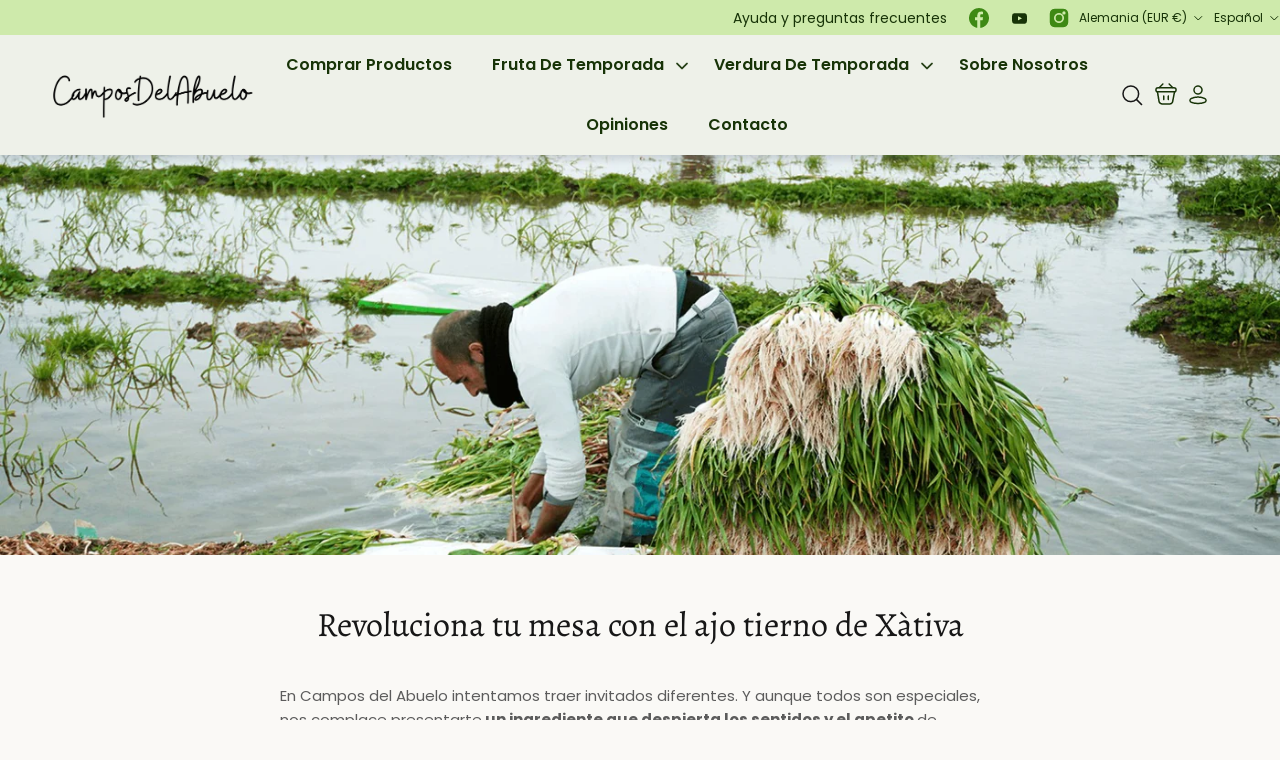

--- FILE ---
content_type: text/html; charset=utf-8
request_url: https://camposdelabuelo.com/es-de/blogs/novedades/el-ajo-tierno-de-xativa
body_size: 47098
content:
<!doctype html>
<html class="no-js" lang="es" dir="ltr">
<head>

  <!-- Google Tag Manager -->
<script>(function(w,d,s,l,i){w[l]=w[l]||[];w[l].push({'gtm.start':
new Date().getTime(),event:'gtm.js'});var f=d.getElementsByTagName(s)[0],
j=d.createElement(s),dl=l!='dataLayer'?'&l='+l:'';j.async=true;j.src=
'https://www.googletagmanager.com/gtm.js?id='+i+dl;f.parentNode.insertBefore(j,f);
})(window,document,'script','dataLayer','GTM-587BQHJ');</script>
<!-- End Google Tag Manager -->
  
   <style class="jdgm-miracle-styles">.hidden {display:none}
  @-webkit-keyframes jdgm-spin{0%{-webkit-transform:rotate(0deg);-ms-transform:rotate(0deg);transform:rotate(0deg)}100%{-webkit-transform:rotate(359deg);-ms-transform:rotate(359deg);transform:rotate(359deg)}}@keyframes jdgm-spin{0%{-webkit-transform:rotate(0deg);-ms-transform:rotate(0deg);transform:rotate(0deg)}100%{-webkit-transform:rotate(359deg);-ms-transform:rotate(359deg);transform:rotate(359deg)}}@font-face{font-family:'JudgemeStar';src:url("[data-uri]") format("woff");font-weight:normal;font-style:normal}.jdgm-star{font-family:'JudgemeStar';display:inline !important;text-decoration:none !important;padding:0 4px 0 0 !important;margin:0 !important;font-weight:bold;opacity:1;-webkit-font-smoothing:antialiased;-moz-osx-font-smoothing:grayscale}.jdgm-star:hover{opacity:1}.jdgm-star:last-of-type{padding:0 !important}.jdgm-star.jdgm--on:before{content:"\e000"}.jdgm-star.jdgm--off:before{content:"\e001"}.jdgm-star.jdgm--half:before{content:"\e002"}.jdgm-widget *{margin:0;line-height:1.4;-webkit-box-sizing:border-box;-moz-box-sizing:border-box;box-sizing:border-box;-webkit-overflow-scrolling:touch}.jdgm-hidden{display:none !important;visibility:hidden !important}.jdgm-temp-hidden{display:none}.jdgm-spinner{width:40px;height:40px;margin:auto;border-radius:50%;border-top:2px solid #eee;border-right:2px solid #eee;border-bottom:2px solid #eee;border-left:2px solid #ccc;-webkit-animation:jdgm-spin 0.8s infinite linear;animation:jdgm-spin 0.8s infinite linear}.jdgm-prev-badge{display:block !important}

</style>
   <!-- Global site tag (gtag.js) - Google Analytics 4 -->
<script async data-src="https://www.googletagmanager.com/gtag/js?id=G-XHYJ5FWJFL"></script>
<script>
  window.dataLayer = window.dataLayer || [];
  function gtag(){dataLayer.push(arguments);}
  gtag('js', new Date());

  gtag('config', 'G-XHYJ5FWJFL');
</script>
    <!-- anti-flicker snippet (recommended)  -->



<style>
@media (min-width: 1200px) {
  /* .async-hide { opacity: 0 !important}  */
}
</style><meta charset="utf-8">
<meta name="viewport" content="width=device-width,initial-scale=1">
<title>Revoluciona tu mesa con el ajo tierno de Xàtiva | Campos del Abuelo &ndash; Campos Del Abuelo</title><link rel="canonical" href="https://camposdelabuelo.com/es-de/blogs/novedades/el-ajo-tierno-de-xativa"><link rel="icon" href="//camposdelabuelo.com/cdn/shop/files/favicon_verde_oscuro-08.png?crop=center&height=48&v=1685040299&width=48" type="image/png">
  <link rel="apple-touch-icon" href="//camposdelabuelo.com/cdn/shop/files/favicon_verde_oscuro-08.png?crop=center&height=180&v=1685040299&width=180"><meta name="description" content="¿Sabías que los ajos tiernos son como la versión joven del ajo? Son parientes de la cebolla y el puerro y todos estos forman parte de la familia de las liliáceas."><meta property="og:site_name" content="Campos Del Abuelo">
<meta property="og:url" content="https://camposdelabuelo.com/es-de/blogs/novedades/el-ajo-tierno-de-xativa">
<meta property="og:title" content="Revoluciona tu mesa con el ajo tierno de Xàtiva | Campos del Abuelo">
<meta property="og:type" content="article">
<meta property="og:description" content="¿Sabías que los ajos tiernos son como la versión joven del ajo? Son parientes de la cebolla y el puerro y todos estos forman parte de la familia de las liliáceas."><meta property="og:image" content="http://camposdelabuelo.com/cdn/shop/articles/WhatsApp_Image_2024-02-11_at_2.26.46_PM_2_2.jpg?crop=center&height=1200&v=1711617078&width=1200">
  <meta property="og:image:secure_url" content="https://camposdelabuelo.com/cdn/shop/articles/WhatsApp_Image_2024-02-11_at_2.26.46_PM_2_2.jpg?crop=center&height=1200&v=1711617078&width=1200">
  <meta property="og:image:width" content="1600">
  <meta property="og:image:height" content="1066"><meta name="twitter:card" content="summary_large_image">
<meta name="twitter:title" content="Revoluciona tu mesa con el ajo tierno de Xàtiva | Campos del Abuelo">
<meta name="twitter:description" content="¿Sabías que los ajos tiernos son como la versión joven del ajo? Son parientes de la cebolla y el puerro y todos estos forman parte de la familia de las liliáceas.">
<style>@font-face {
  font-family: Poppins;
  font-weight: 400;
  font-style: normal;
  font-display: fallback;
  src: url("//camposdelabuelo.com/cdn/fonts/poppins/poppins_n4.0ba78fa5af9b0e1a374041b3ceaadf0a43b41362.woff2") format("woff2"),
       url("//camposdelabuelo.com/cdn/fonts/poppins/poppins_n4.214741a72ff2596839fc9760ee7a770386cf16ca.woff") format("woff");
}
@font-face {
  font-family: Poppins;
  font-weight: 700;
  font-style: normal;
  font-display: fallback;
  src: url("//camposdelabuelo.com/cdn/fonts/poppins/poppins_n7.56758dcf284489feb014a026f3727f2f20a54626.woff2") format("woff2"),
       url("//camposdelabuelo.com/cdn/fonts/poppins/poppins_n7.f34f55d9b3d3205d2cd6f64955ff4b36f0cfd8da.woff") format("woff");
}
@font-face {
  font-family: Poppins;
  font-weight: 500;
  font-style: normal;
  font-display: fallback;
  src: url("//camposdelabuelo.com/cdn/fonts/poppins/poppins_n5.ad5b4b72b59a00358afc706450c864c3c8323842.woff2") format("woff2"),
       url("//camposdelabuelo.com/cdn/fonts/poppins/poppins_n5.33757fdf985af2d24b32fcd84c9a09224d4b2c39.woff") format("woff");
}
@font-face {
  font-family: Poppins;
  font-weight: 400;
  font-style: italic;
  font-display: fallback;
  src: url("//camposdelabuelo.com/cdn/fonts/poppins/poppins_i4.846ad1e22474f856bd6b81ba4585a60799a9f5d2.woff2") format("woff2"),
       url("//camposdelabuelo.com/cdn/fonts/poppins/poppins_i4.56b43284e8b52fc64c1fd271f289a39e8477e9ec.woff") format("woff");
}
@font-face {
  font-family: Poppins;
  font-weight: 700;
  font-style: italic;
  font-display: fallback;
  src: url("//camposdelabuelo.com/cdn/fonts/poppins/poppins_i7.42fd71da11e9d101e1e6c7932199f925f9eea42d.woff2") format("woff2"),
       url("//camposdelabuelo.com/cdn/fonts/poppins/poppins_i7.ec8499dbd7616004e21155106d13837fff4cf556.woff") format("woff");
}
@font-face {
  font-family: Alegreya;
  font-weight: 400;
  font-style: normal;
  font-display: fallback;
  src: url("//camposdelabuelo.com/cdn/fonts/alegreya/alegreya_n4.9d59d35c9865f13cc7223c9847768350c0c7301a.woff2") format("woff2"),
       url("//camposdelabuelo.com/cdn/fonts/alegreya/alegreya_n4.a883043573688913d15d350b7a40349399b2ef99.woff") format("woff");
}
@font-face {
  font-family: Trirong;
  font-weight: 700;
  font-style: normal;
  font-display: fallback;
  src: url("//camposdelabuelo.com/cdn/fonts/trirong/trirong_n7.a33ed6536f9a7c6d7a9d0b52e1e13fd44f544eff.woff2") format("woff2"),
       url("//camposdelabuelo.com/cdn/fonts/trirong/trirong_n7.cdb88d0f8e5c427b393745c8cdeb8bc085cbacff.woff") format("woff");
}
@font-face {
  font-family: Poppins;
  font-weight: 400;
  font-style: normal;
  font-display: fallback;
  src: url("//camposdelabuelo.com/cdn/fonts/poppins/poppins_n4.0ba78fa5af9b0e1a374041b3ceaadf0a43b41362.woff2") format("woff2"),
       url("//camposdelabuelo.com/cdn/fonts/poppins/poppins_n4.214741a72ff2596839fc9760ee7a770386cf16ca.woff") format("woff");
}
@font-face {
  font-family: Poppins;
  font-weight: 600;
  font-style: normal;
  font-display: fallback;
  src: url("//camposdelabuelo.com/cdn/fonts/poppins/poppins_n6.aa29d4918bc243723d56b59572e18228ed0786f6.woff2") format("woff2"),
       url("//camposdelabuelo.com/cdn/fonts/poppins/poppins_n6.5f815d845fe073750885d5b7e619ee00e8111208.woff") format("woff");
}
:root {
  --page-container-width:          1600px;
  --reading-container-width:       720px;
  --divider-opacity:               0.14;
  --gutter-large:                  30px;
  --gutter-desktop:                20px;
  --gutter-mobile:                 16px;
  --section-padding:               50px;
  --larger-section-padding:        80px;
  --larger-section-padding-mobile: 60px;
  --largest-section-padding:       110px;
  --aos-animate-duration:          0.6s;

  --base-font-family:              Poppins, sans-serif;
  --base-font-weight:              400;
  --base-font-style:               normal;
  --heading-font-family:           Alegreya, serif;
  --heading-font-weight:           400;
  --heading-font-style:            normal;
  --logo-font-family:              Trirong, serif;
  --logo-font-weight:              700;
  --logo-font-style:               normal;
  --nav-font-family:               Poppins, sans-serif;
  --nav-font-weight:               400;
  --nav-font-style:                normal;

  --base-text-size:15px;
  --base-line-height:              1.6;
  --input-text-size:16px;
  --smaller-text-size-1:12px;
  --smaller-text-size-2:14px;
  --smaller-text-size-3:12px;
  --smaller-text-size-4:11px;
  --larger-text-size:34px;
  --super-large-text-size:60px;
  --super-large-mobile-text-size:27px;
  --larger-mobile-text-size:27px;
  --logo-text-size:26px;--btn-letter-spacing: 0.08em;
    --btn-text-transform: uppercase;
    --button-text-size: 13px;
    --quickbuy-button-text-size: 13;
    --small-feature-link-font-size: 0.75em;
    --input-btn-padding-top:             1.2em;
    --input-btn-padding-bottom:          1.2em;--heading-text-transform:none;
  --nav-text-size:                      14px;
  --mobile-menu-font-weight:            600;

  --body-bg-color:                      255 255 255;
  --bg-color:                           255 255 255;
  --body-text-color:                    92 92 92;
  --text-color:                         92 92 92;

  --header-text-col:                    #171717;--header-text-hover-col:             var(--header-text-col);--header-bg-col:                     #eef1e9;
  --heading-color:                     23 23 23;
  --body-heading-color:                23 23 23;
  --heading-divider-col:               #dfe3e8;

  --logo-col:                          #171717;
  --main-nav-bg:                       #ffffff;
  --main-nav-link-col:                 #5c5c5c;
  --main-nav-link-hover-col:           #c16452;
  --main-nav-link-featured-col:        #b61d0f;

  --link-color:                        193 100 82;
  --body-link-color:                   193 100 82;

  --btn-bg-color:                        43 129 20;
  --btn-bg-hover-color:                  193 100 82;
  --btn-border-color:                    43 129 20;
  --btn-border-hover-color:              193 100 82;
  --btn-text-color:                      255 255 255;
  --btn-text-hover-color:                255 255 255;--btn-alt-bg-color:                    255 127 9;
  --btn-alt-text-color:                  255 255 255;
  --btn-alt-border-color:                255 127 9;
  --btn-alt-border-hover-color:          255 127 9;--btn-ter-bg-color:                    235 235 235;
  --btn-ter-text-color:                  41 41 41;
  --btn-ter-bg-hover-color:              43 129 20;
  --btn-ter-text-hover-color:            255 255 255;--btn-border-radius: 3px;--color-scheme-default:                             #ffffff;
  --color-scheme-default-color:                       255 255 255;
  --color-scheme-default-text-color:                  92 92 92;
  --color-scheme-default-head-color:                  23 23 23;
  --color-scheme-default-link-color:                  193 100 82;
  --color-scheme-default-btn-text-color:              255 255 255;
  --color-scheme-default-btn-text-hover-color:        255 255 255;
  --color-scheme-default-btn-bg-color:                43 129 20;
  --color-scheme-default-btn-bg-hover-color:          193 100 82;
  --color-scheme-default-btn-border-color:            43 129 20;
  --color-scheme-default-btn-border-hover-color:      193 100 82;
  --color-scheme-default-btn-alt-text-color:          255 255 255;
  --color-scheme-default-btn-alt-bg-color:            255 127 9;
  --color-scheme-default-btn-alt-border-color:        255 127 9;
  --color-scheme-default-btn-alt-border-hover-color:  255 127 9;

  --color-scheme-1:                             #fcfaf3;
  --color-scheme-1-color:                       252 250 243;
  --color-scheme-1-text-color:                  92 92 92;
  --color-scheme-1-head-color:                  23 23 23;
  --color-scheme-1-link-color:                  193 100 82;
  --color-scheme-1-btn-text-color:              255 255 255;
  --color-scheme-1-btn-text-hover-color:        255 255 255;
  --color-scheme-1-btn-bg-color:                43 129 20;
  --color-scheme-1-btn-bg-hover-color:          0 0 0;
  --color-scheme-1-btn-border-color:            43 129 20;
  --color-scheme-1-btn-border-hover-color:      0 0 0;
  --color-scheme-1-btn-alt-text-color:          255 255 255;
  --color-scheme-1-btn-alt-bg-color:            255 127 9;
  --color-scheme-1-btn-alt-border-color:        255 255 255;
  --color-scheme-1-btn-alt-border-hover-color:  255 255 255;

  --color-scheme-2:                             #faf2e6;
  --color-scheme-2-color:                       250 242 230;
  --color-scheme-2-text-color:                  92 92 92;
  --color-scheme-2-head-color:                  23 23 23;
  --color-scheme-2-link-color:                  193 100 82;
  --color-scheme-2-btn-text-color:              255 255 255;
  --color-scheme-2-btn-text-hover-color:        255 255 255;
  --color-scheme-2-btn-bg-color:                35 35 35;
  --color-scheme-2-btn-bg-hover-color:          0 0 0;
  --color-scheme-2-btn-border-color:            35 35 35;
  --color-scheme-2-btn-border-hover-color:      0 0 0;
  --color-scheme-2-btn-alt-text-color:          255 255 255;
  --color-scheme-2-btn-alt-bg-color:            255 127 9;
  --color-scheme-2-btn-alt-border-color:        255 255 255;
  --color-scheme-2-btn-alt-border-hover-color:  255 255 255;

  /* Shop Pay payment terms */
  --payment-terms-background-color:    #ffffff;--quickbuy-bg: 255 255 255;--body-input-background-color:       rgb(var(--body-bg-color));
  --input-background-color:            rgb(var(--body-bg-color));
  --body-input-text-color:             var(--body-text-color);
  --input-text-color:                  var(--body-text-color);
  --body-input-border-color:           rgb(214, 214, 214);
  --input-border-color:                rgb(214, 214, 214);
  --input-border-color-hover:          rgb(165, 165, 165);
  --input-border-color-active:         rgb(92, 92, 92);

  --swatch-cross-svg:                  url("data:image/svg+xml,%3Csvg xmlns='http://www.w3.org/2000/svg' width='240' height='240' viewBox='0 0 24 24' fill='none' stroke='rgb(214, 214, 214)' stroke-width='0.09' preserveAspectRatio='none' %3E%3Cline x1='24' y1='0' x2='0' y2='24'%3E%3C/line%3E%3C/svg%3E");
  --swatch-cross-hover:                url("data:image/svg+xml,%3Csvg xmlns='http://www.w3.org/2000/svg' width='240' height='240' viewBox='0 0 24 24' fill='none' stroke='rgb(165, 165, 165)' stroke-width='0.09' preserveAspectRatio='none' %3E%3Cline x1='24' y1='0' x2='0' y2='24'%3E%3C/line%3E%3C/svg%3E");
  --swatch-cross-active:               url("data:image/svg+xml,%3Csvg xmlns='http://www.w3.org/2000/svg' width='240' height='240' viewBox='0 0 24 24' fill='none' stroke='rgb(92, 92, 92)' stroke-width='0.09' preserveAspectRatio='none' %3E%3Cline x1='24' y1='0' x2='0' y2='24'%3E%3C/line%3E%3C/svg%3E");

  --footer-divider-col:                #efdfc7;
  --footer-text-col:                   255 255 255;
  --footer-heading-col:                255 255 255;
  --footer-bg:                         #414141;--product-label-overlay-justify: flex-start;--product-label-overlay-align: flex-start;--product-label-overlay-reduction-text:   #ffffff;
  --product-label-overlay-reduction-bg:     #c20000;
  --product-label-overlay-stock-text:       #ffffff;
  --product-label-overlay-stock-bg:         #09728c;
  --product-label-overlay-new-text:         #ffffff;
  --product-label-overlay-new-bg:           #c16452;
  --product-label-overlay-meta-text:        #ffffff;
  --product-label-overlay-meta-bg:          #bd2585;
  --product-label-sale-text:                #c20000;
  --product-label-sold-text:                #171717;
  --product-label-preorder-text:            #3ea36a;

  --product-block-crop-align:               center;

  
  --product-block-price-align:              flex-start;
  --product-block-price-item-margin-start:  initial;
  --product-block-price-item-margin-end:    .5rem;
  

  --collection-block-image-position:   center center;

  --swatch-picker-image-size:          40px;
  --swatch-crop-align:                 center center;

  --image-overlay-text-color:          255 255 255;--image-overlay-bg:                  rgba(0, 0, 0, 0.12);
  --image-overlay-shadow-start:        rgb(0 0 0 / 0.16);
  --image-overlay-box-opacity:         0.88;.image-overlay--bg-box .text-overlay .text-overlay__text {
      --image-overlay-box-bg: 255 255 255;
      --heading-color: var(--body-heading-color);
      --text-color: var(--body-text-color);
      --link-color: var(--body-link-color);
    }--product-inventory-ok-box-color:            #f2faf0;
  --product-inventory-ok-text-color:           #108043;
  --product-inventory-ok-icon-box-fill-color:  #fff;
  --product-inventory-low-box-color:           #fcf1cd;
  --product-inventory-low-text-color:          #dd9a1a;
  --product-inventory-low-icon-box-fill-color: #fff;
  --product-inventory-low-text-color-channels: 16, 128, 67;
  --product-inventory-ok-text-color-channels:  221, 154, 26;

  --rating-star-color: 193 100 82;
}::selection {
    background: rgb(var(--body-heading-color));
    color: rgb(var(--body-bg-color));
  }
  ::-moz-selection {
    background: rgb(var(--body-heading-color));
    color: rgb(var(--body-bg-color));
  }.use-color-scheme--default {
  --product-label-sale-text:           #c20000;
  --product-label-sold-text:           #171717;
  --product-label-preorder-text:       #3ea36a;
  --input-background-color:            rgb(var(--body-bg-color));
  --input-text-color:                  var(--body-input-text-color);
  --input-border-color:                rgb(214, 214, 214);
  --input-border-color-hover:          rgb(165, 165, 165);
  --input-border-color-active:         rgb(92, 92, 92);
}</style>

  <link href="//camposdelabuelo.com/cdn/shop/t/63/assets/main.css?v=112389659451603209931768242415" rel="stylesheet" type="text/css" media="all" />
   <link href="//camposdelabuelo.com/cdn/shop/t/63/assets/slick.css?v=98340474046176884051716890941" rel="stylesheet" type="text/css" media="all" />
  <link href="//camposdelabuelo.com/cdn/shop/t/63/assets/slick-theme.css?v=2718549830074148121727083593" rel="stylesheet" type="text/css" media="all" />
<link rel="preload" as="font" href="//camposdelabuelo.com/cdn/fonts/poppins/poppins_n4.0ba78fa5af9b0e1a374041b3ceaadf0a43b41362.woff2" type="font/woff2" crossorigin><link rel="preload" as="font" href="//camposdelabuelo.com/cdn/fonts/alegreya/alegreya_n4.9d59d35c9865f13cc7223c9847768350c0c7301a.woff2" type="font/woff2" crossorigin><script>
    document.documentElement.className = document.documentElement.className.replace('no-js', 'js');

    window.theme = {
      info: {
        name: 'Symmetry',
        version: '7.1.2'
      },
      device: {
        hasTouch: window.matchMedia('(any-pointer: coarse)').matches,
        hasHover: window.matchMedia('(hover: hover)').matches
      },
      mediaQueries: {
        md: '(min-width: 768px)',
        productMediaCarouselBreak: '(min-width: 1041px)'
      },
      routes: {
        base: 'https://camposdelabuelo.com',
        cart: '/es-de/cart',
        cartAdd: '/es-de/cart/add.js',
        cartUpdate: '/es-de/cart/update.js',
        predictiveSearch: '/es-de/search/suggest'
      },
      strings: {
        cartTermsConfirmation: "Tiene que aceptar los términos y condiciones antes de continuar.",
        cartItemsQuantityError: "Solo puede añadir [QUANTITY] unidades de este artículo al carrito.",
        generalSearchViewAll: "Ver todos los resultados de búsqueda",
        noStock: "Agotado",
        noVariant: "Agotado",
        productsProductChooseA: "Elige uno",
        generalSearchPages: "Páginas",
        generalSearchNoResultsWithoutTerms: "Lo sentimos, no encontramos ningún resultado.",
        shippingCalculator: {
          singleRate: "Hay una tarifa de envío para este destino:",
          multipleRates: "Hay varias tarifas de envío para este destino:",
          noRates: "No hacemos envíos a este destino."
        }
      },
      settings: {
        moneyWithCurrencyFormat: "€{{amount_with_comma_separator}} EUR",
        cartType: "drawer",
        afterAddToCart: "drawer",
        quickbuyStyle: "whole",
        externalLinksNewTab: true,
        internalLinksSmoothScroll: true
      }
    }

    theme.inlineNavigationCheck = function() {
      var pageHeader = document.querySelector('.pageheader'),
          inlineNavContainer = pageHeader.querySelector('.logo-area__left__inner'),
          inlineNav = inlineNavContainer.querySelector('.navigation--left');
      if (inlineNav && getComputedStyle(inlineNav).display != 'none') {
        var inlineMenuCentered = document.querySelector('.pageheader--layout-inline-menu-center'),
            logoContainer = document.querySelector('.logo-area__middle__inner');
        if(inlineMenuCentered) {
          var rightWidth = document.querySelector('.logo-area__right__inner').clientWidth,
              middleWidth = logoContainer.clientWidth,
              logoArea = document.querySelector('.logo-area'),
              computedLogoAreaStyle = getComputedStyle(logoArea),
              logoAreaInnerWidth = logoArea.clientWidth - Math.ceil(parseFloat(computedLogoAreaStyle.paddingLeft)) - Math.ceil(parseFloat(computedLogoAreaStyle.paddingRight)),
              availableNavWidth = logoAreaInnerWidth - Math.max(rightWidth, middleWidth) * 2 - 40;
          inlineNavContainer.style.maxWidth = availableNavWidth + 'px';
        }

        var firstInlineNavLink = inlineNav.querySelector('.navigation__item:first-child'),
            lastInlineNavLink = inlineNav.querySelector('.navigation__item:last-child');
        if (lastInlineNavLink) {
          var inlineNavWidth = null;
          if(document.querySelector('html[dir=rtl]')) {
            inlineNavWidth = firstInlineNavLink.offsetLeft - lastInlineNavLink.offsetLeft + firstInlineNavLink.offsetWidth;
          } else {
            inlineNavWidth = lastInlineNavLink.offsetLeft - firstInlineNavLink.offsetLeft + lastInlineNavLink.offsetWidth;
          }
          if (inlineNavContainer.offsetWidth >= inlineNavWidth) {
            pageHeader.classList.add('pageheader--layout-inline-permitted');
            var tallLogo = logoContainer.clientHeight > lastInlineNavLink.clientHeight + 20;
            if (tallLogo) {
              inlineNav.classList.add('navigation--tight-underline');
            } else {
              inlineNav.classList.remove('navigation--tight-underline');
            }
          } else {
            pageHeader.classList.remove('pageheader--layout-inline-permitted');
          }
        }
      }
    };

    theme.setInitialHeaderHeightProperty = () => {
      const section = document.querySelector('.section-header');
      if (section) {
        document.documentElement.style.setProperty('--theme-header-height', Math.ceil(section.clientHeight) + 'px');
      }
    };
  </script>

  <script src="//camposdelabuelo.com/cdn/shop/t/63/assets/main.js?v=66933730433444639621715613252" defer></script>
  <script src="//camposdelabuelo.com/cdn/shop/t/63/assets/lazysizes.min.js?v=41644173127543473891718963865" defer></script>
  

  <script>window.performance && window.performance.mark && window.performance.mark('shopify.content_for_header.start');</script><meta name="facebook-domain-verification" content="mr2erljj8tf01uwp9epim0hvdmhe4c">
<meta name="google-site-verification" content="I1z2lGPlqdp43G6ejGREhVev5T_gKSj-wr8CQ958ARQ">
<meta id="shopify-digital-wallet" name="shopify-digital-wallet" content="/61102522576/digital_wallets/dialog">
<meta name="shopify-checkout-api-token" content="d5167269af4b1785826c570270f55999">
<meta id="in-context-paypal-metadata" data-shop-id="61102522576" data-venmo-supported="false" data-environment="production" data-locale="es_ES" data-paypal-v4="true" data-currency="EUR">
<link rel="alternate" type="application/atom+xml" title="Feed" href="/es-de/blogs/novedades.atom" />
<link rel="alternate" hreflang="x-default" href="https://camposdelabuelo.com/blogs/novedades/el-ajo-tierno-de-xativa">
<link rel="alternate" hreflang="es" href="https://camposdelabuelo.com/blogs/novedades/el-ajo-tierno-de-xativa">
<link rel="alternate" hreflang="en" href="https://camposdelabuelo.com/en/blogs/novedades/el-ajo-tierno-de-xativa">
<link rel="alternate" hreflang="fr" href="https://camposdelabuelo.com/fr/blogs/novedades/el-ajo-tierno-de-xativa">
<link rel="alternate" hreflang="de" href="https://camposdelabuelo.com/de/blogs/nachricht/el-ajo-tierno-de-xativa">
<link rel="alternate" hreflang="de-DE" href="https://camposdelabuelo.com/de-de/blogs/nachricht/el-ajo-tierno-de-xativa">
<link rel="alternate" hreflang="es-DE" href="https://camposdelabuelo.com/es-de/blogs/novedades/el-ajo-tierno-de-xativa">
<link rel="alternate" hreflang="fr-DE" href="https://camposdelabuelo.com/fr-de/blogs/novedades/el-ajo-tierno-de-xativa">
<link rel="alternate" hreflang="en-DE" href="https://camposdelabuelo.com/en-de/blogs/novedades/el-ajo-tierno-de-xativa">
<script async="async" src="/checkouts/internal/preloads.js?locale=es-DE"></script>
<script id="apple-pay-shop-capabilities" type="application/json">{"shopId":61102522576,"countryCode":"ES","currencyCode":"EUR","merchantCapabilities":["supports3DS"],"merchantId":"gid:\/\/shopify\/Shop\/61102522576","merchantName":"Campos Del Abuelo","requiredBillingContactFields":["postalAddress","email","phone"],"requiredShippingContactFields":["postalAddress","email","phone"],"shippingType":"shipping","supportedNetworks":["visa","maestro","masterCard"],"total":{"type":"pending","label":"Campos Del Abuelo","amount":"1.00"},"shopifyPaymentsEnabled":true,"supportsSubscriptions":true}</script>
<script id="shopify-features" type="application/json">{"accessToken":"d5167269af4b1785826c570270f55999","betas":["rich-media-storefront-analytics"],"domain":"camposdelabuelo.com","predictiveSearch":true,"shopId":61102522576,"locale":"es"}</script>
<script>var Shopify = Shopify || {};
Shopify.shop = "campos-del-abuelo.myshopify.com";
Shopify.locale = "es";
Shopify.currency = {"active":"EUR","rate":"1.0"};
Shopify.country = "DE";
Shopify.theme = {"name":"Symmetry","id":168335737180,"schema_name":"Symmetry","schema_version":"7.1.2","theme_store_id":568,"role":"main"};
Shopify.theme.handle = "null";
Shopify.theme.style = {"id":null,"handle":null};
Shopify.cdnHost = "camposdelabuelo.com/cdn";
Shopify.routes = Shopify.routes || {};
Shopify.routes.root = "/es-de/";</script>
<script type="module">!function(o){(o.Shopify=o.Shopify||{}).modules=!0}(window);</script>
<script>!function(o){function n(){var o=[];function n(){o.push(Array.prototype.slice.apply(arguments))}return n.q=o,n}var t=o.Shopify=o.Shopify||{};t.loadFeatures=n(),t.autoloadFeatures=n()}(window);</script>
<script id="shop-js-analytics" type="application/json">{"pageType":"article"}</script>
<script defer="defer" async type="module" src="//camposdelabuelo.com/cdn/shopifycloud/shop-js/modules/v2/client.init-shop-cart-sync_BFpxDrjM.es.esm.js"></script>
<script defer="defer" async type="module" src="//camposdelabuelo.com/cdn/shopifycloud/shop-js/modules/v2/chunk.common_CnP21gUX.esm.js"></script>
<script defer="defer" async type="module" src="//camposdelabuelo.com/cdn/shopifycloud/shop-js/modules/v2/chunk.modal_D61HrJrg.esm.js"></script>
<script type="module">
  await import("//camposdelabuelo.com/cdn/shopifycloud/shop-js/modules/v2/client.init-shop-cart-sync_BFpxDrjM.es.esm.js");
await import("//camposdelabuelo.com/cdn/shopifycloud/shop-js/modules/v2/chunk.common_CnP21gUX.esm.js");
await import("//camposdelabuelo.com/cdn/shopifycloud/shop-js/modules/v2/chunk.modal_D61HrJrg.esm.js");

  window.Shopify.SignInWithShop?.initShopCartSync?.({"fedCMEnabled":true,"windoidEnabled":true});

</script>
<script>(function() {
  var isLoaded = false;
  function asyncLoad() {
    if (isLoaded) return;
    isLoaded = true;
    var urls = ["https:\/\/campos-del-abuelo.myshopify.com\/apps\/delivery\/delivery_coder.js?t=1711784753.9268\u0026n=280021444\u0026shop=campos-del-abuelo.myshopify.com","https:\/\/static.klaviyo.com\/onsite\/js\/XbUREd\/klaviyo.js?company_id=XbUREd\u0026shop=campos-del-abuelo.myshopify.com","https:\/\/script.pop-convert.com\/new-micro\/production.pc.min.js?unique_id=campos-del-abuelo.myshopify.com\u0026shop=campos-del-abuelo.myshopify.com","https:\/\/cdn.s3.pop-convert.com\/pcjs.production.min.js?unique_id=campos-del-abuelo.myshopify.com\u0026shop=campos-del-abuelo.myshopify.com"];
    for (var i = 0; i < urls.length; i++) {
      var s = document.createElement('script');
      s.type = 'text/javascript';
      s.async = true;
      s.src = urls[i];
      var x = document.getElementsByTagName('script')[0];
      x.parentNode.insertBefore(s, x);
    }
  };
  if(window.attachEvent) {
    window.attachEvent('onload', asyncLoad);
  } else {
    window.addEventListener('load', asyncLoad, false);
  }
})();</script>
<script id="__st">var __st={"a":61102522576,"offset":3600,"reqid":"1993777b-5011-40a5-8836-dfe19e41eec6-1769839367","pageurl":"camposdelabuelo.com\/es-de\/blogs\/novedades\/el-ajo-tierno-de-xativa","s":"articles-607237112156","u":"da1921635b96","p":"article","rtyp":"article","rid":607237112156};</script>
<script>window.ShopifyPaypalV4VisibilityTracking = true;</script>
<script id="captcha-bootstrap">!function(){'use strict';const t='contact',e='account',n='new_comment',o=[[t,t],['blogs',n],['comments',n],[t,'customer']],c=[[e,'customer_login'],[e,'guest_login'],[e,'recover_customer_password'],[e,'create_customer']],r=t=>t.map((([t,e])=>`form[action*='/${t}']:not([data-nocaptcha='true']) input[name='form_type'][value='${e}']`)).join(','),a=t=>()=>t?[...document.querySelectorAll(t)].map((t=>t.form)):[];function s(){const t=[...o],e=r(t);return a(e)}const i='password',u='form_key',d=['recaptcha-v3-token','g-recaptcha-response','h-captcha-response',i],f=()=>{try{return window.sessionStorage}catch{return}},m='__shopify_v',_=t=>t.elements[u];function p(t,e,n=!1){try{const o=window.sessionStorage,c=JSON.parse(o.getItem(e)),{data:r}=function(t){const{data:e,action:n}=t;return t[m]||n?{data:e,action:n}:{data:t,action:n}}(c);for(const[e,n]of Object.entries(r))t.elements[e]&&(t.elements[e].value=n);n&&o.removeItem(e)}catch(o){console.error('form repopulation failed',{error:o})}}const l='form_type',E='cptcha';function T(t){t.dataset[E]=!0}const w=window,h=w.document,L='Shopify',v='ce_forms',y='captcha';let A=!1;((t,e)=>{const n=(g='f06e6c50-85a8-45c8-87d0-21a2b65856fe',I='https://cdn.shopify.com/shopifycloud/storefront-forms-hcaptcha/ce_storefront_forms_captcha_hcaptcha.v1.5.2.iife.js',D={infoText:'Protegido por hCaptcha',privacyText:'Privacidad',termsText:'Términos'},(t,e,n)=>{const o=w[L][v],c=o.bindForm;if(c)return c(t,g,e,D).then(n);var r;o.q.push([[t,g,e,D],n]),r=I,A||(h.body.append(Object.assign(h.createElement('script'),{id:'captcha-provider',async:!0,src:r})),A=!0)});var g,I,D;w[L]=w[L]||{},w[L][v]=w[L][v]||{},w[L][v].q=[],w[L][y]=w[L][y]||{},w[L][y].protect=function(t,e){n(t,void 0,e),T(t)},Object.freeze(w[L][y]),function(t,e,n,w,h,L){const[v,y,A,g]=function(t,e,n){const i=e?o:[],u=t?c:[],d=[...i,...u],f=r(d),m=r(i),_=r(d.filter((([t,e])=>n.includes(e))));return[a(f),a(m),a(_),s()]}(w,h,L),I=t=>{const e=t.target;return e instanceof HTMLFormElement?e:e&&e.form},D=t=>v().includes(t);t.addEventListener('submit',(t=>{const e=I(t);if(!e)return;const n=D(e)&&!e.dataset.hcaptchaBound&&!e.dataset.recaptchaBound,o=_(e),c=g().includes(e)&&(!o||!o.value);(n||c)&&t.preventDefault(),c&&!n&&(function(t){try{if(!f())return;!function(t){const e=f();if(!e)return;const n=_(t);if(!n)return;const o=n.value;o&&e.removeItem(o)}(t);const e=Array.from(Array(32),(()=>Math.random().toString(36)[2])).join('');!function(t,e){_(t)||t.append(Object.assign(document.createElement('input'),{type:'hidden',name:u})),t.elements[u].value=e}(t,e),function(t,e){const n=f();if(!n)return;const o=[...t.querySelectorAll(`input[type='${i}']`)].map((({name:t})=>t)),c=[...d,...o],r={};for(const[a,s]of new FormData(t).entries())c.includes(a)||(r[a]=s);n.setItem(e,JSON.stringify({[m]:1,action:t.action,data:r}))}(t,e)}catch(e){console.error('failed to persist form',e)}}(e),e.submit())}));const S=(t,e)=>{t&&!t.dataset[E]&&(n(t,e.some((e=>e===t))),T(t))};for(const o of['focusin','change'])t.addEventListener(o,(t=>{const e=I(t);D(e)&&S(e,y())}));const B=e.get('form_key'),M=e.get(l),P=B&&M;t.addEventListener('DOMContentLoaded',(()=>{const t=y();if(P)for(const e of t)e.elements[l].value===M&&p(e,B);[...new Set([...A(),...v().filter((t=>'true'===t.dataset.shopifyCaptcha))])].forEach((e=>S(e,t)))}))}(h,new URLSearchParams(w.location.search),n,t,e,['guest_login'])})(!0,!0)}();</script>
<script integrity="sha256-4kQ18oKyAcykRKYeNunJcIwy7WH5gtpwJnB7kiuLZ1E=" data-source-attribution="shopify.loadfeatures" defer="defer" src="//camposdelabuelo.com/cdn/shopifycloud/storefront/assets/storefront/load_feature-a0a9edcb.js" crossorigin="anonymous"></script>
<script data-source-attribution="shopify.dynamic_checkout.dynamic.init">var Shopify=Shopify||{};Shopify.PaymentButton=Shopify.PaymentButton||{isStorefrontPortableWallets:!0,init:function(){window.Shopify.PaymentButton.init=function(){};var t=document.createElement("script");t.src="https://camposdelabuelo.com/cdn/shopifycloud/portable-wallets/latest/portable-wallets.es.js",t.type="module",document.head.appendChild(t)}};
</script>
<script data-source-attribution="shopify.dynamic_checkout.buyer_consent">
  function portableWalletsHideBuyerConsent(e){var t=document.getElementById("shopify-buyer-consent"),n=document.getElementById("shopify-subscription-policy-button");t&&n&&(t.classList.add("hidden"),t.setAttribute("aria-hidden","true"),n.removeEventListener("click",e))}function portableWalletsShowBuyerConsent(e){var t=document.getElementById("shopify-buyer-consent"),n=document.getElementById("shopify-subscription-policy-button");t&&n&&(t.classList.remove("hidden"),t.removeAttribute("aria-hidden"),n.addEventListener("click",e))}window.Shopify?.PaymentButton&&(window.Shopify.PaymentButton.hideBuyerConsent=portableWalletsHideBuyerConsent,window.Shopify.PaymentButton.showBuyerConsent=portableWalletsShowBuyerConsent);
</script>
<script data-source-attribution="shopify.dynamic_checkout.cart.bootstrap">document.addEventListener("DOMContentLoaded",(function(){function t(){return document.querySelector("shopify-accelerated-checkout-cart, shopify-accelerated-checkout")}if(t())Shopify.PaymentButton.init();else{new MutationObserver((function(e,n){t()&&(Shopify.PaymentButton.init(),n.disconnect())})).observe(document.body,{childList:!0,subtree:!0})}}));
</script>
<link id="shopify-accelerated-checkout-styles" rel="stylesheet" media="screen" href="https://camposdelabuelo.com/cdn/shopifycloud/portable-wallets/latest/accelerated-checkout-backwards-compat.css" crossorigin="anonymous">
<style id="shopify-accelerated-checkout-cart">
        #shopify-buyer-consent {
  margin-top: 1em;
  display: inline-block;
  width: 100%;
}

#shopify-buyer-consent.hidden {
  display: none;
}

#shopify-subscription-policy-button {
  background: none;
  border: none;
  padding: 0;
  text-decoration: underline;
  font-size: inherit;
  cursor: pointer;
}

#shopify-subscription-policy-button::before {
  box-shadow: none;
}

      </style>

<script>window.performance && window.performance.mark && window.performance.mark('shopify.content_for_header.end');</script>
<!-- CC Custom Head Start --><!-- CC Custom Head End --><!-- BEGIN app block: shopify://apps/judge-me-reviews/blocks/judgeme_core/61ccd3b1-a9f2-4160-9fe9-4fec8413e5d8 --><!-- Start of Judge.me Core -->






<link rel="dns-prefetch" href="https://cdnwidget.judge.me">
<link rel="dns-prefetch" href="https://cdn.judge.me">
<link rel="dns-prefetch" href="https://cdn1.judge.me">
<link rel="dns-prefetch" href="https://api.judge.me">

<script data-cfasync='false' class='jdgm-settings-script'>window.jdgmSettings={"pagination":5,"disable_web_reviews":true,"badge_no_review_text":"Sin reseñas","badge_n_reviews_text":"{{ n }} reseña/reseñas","badge_star_color":"#dfe329","hide_badge_preview_if_no_reviews":true,"badge_hide_text":false,"enforce_center_preview_badge":false,"widget_title":"Opiniones de Clientes","widget_open_form_text":"Escribir una reseña","widget_close_form_text":"Cancelar reseña","widget_refresh_page_text":"Actualizar página","widget_summary_text":"Basado en {{ number_of_reviews }} reseña/reseñas","widget_no_review_text":"Sé el primero en escribir una reseña","widget_name_field_text":"Nombre","widget_verified_name_field_text":"Nombre Verificado (público)","widget_name_placeholder_text":"Nombre","widget_required_field_error_text":"Este campo es obligatorio.","widget_email_field_text":"Dirección de correo electrónico","widget_verified_email_field_text":"Correo electrónico Verificado (privado, no se puede editar)","widget_email_placeholder_text":"Tu dirección de correo electrónico","widget_email_field_error_text":"Por favor, ingresa una dirección de correo electrónico válida.","widget_rating_field_text":"Calificación","widget_review_title_field_text":"Título de la Reseña","widget_review_title_placeholder_text":"Da un título a tu reseña","widget_review_body_field_text":"Contenido de la reseña","widget_review_body_placeholder_text":"Empieza a escribir aquí...","widget_pictures_field_text":"Imagen/Video (opcional)","widget_submit_review_text":"Enviar Reseña","widget_submit_verified_review_text":"Enviar Reseña Verificada","widget_submit_success_msg_with_auto_publish":"¡Gracias! Por favor, actualiza la página en unos momentos para ver tu reseña. Puedes eliminar o editar tu reseña iniciando sesión en \u003ca href='https://judge.me/login' target='_blank' rel='nofollow noopener'\u003eJudge.me\u003c/a\u003e","widget_submit_success_msg_no_auto_publish":"¡Gracias! Tu reseña se publicará tan pronto como sea aprobada por el administrador de la tienda. Puedes eliminar o editar tu reseña iniciando sesión en \u003ca href='https://judge.me/login' target='_blank' rel='nofollow noopener'\u003eJudge.me\u003c/a\u003e","widget_show_default_reviews_out_of_total_text":"Mostrando {{ n_reviews_shown }} de {{ n_reviews }} reseñas.","widget_show_all_link_text":"Mostrar todas","widget_show_less_link_text":"Mostrar menos","widget_author_said_text":"{{ reviewer_name }} dijo:","widget_days_text":"hace {{ n }} día/días","widget_weeks_text":"hace {{ n }} semana/semanas","widget_months_text":"hace {{ n }} mes/meses","widget_years_text":"hace {{ n }} año/años","widget_yesterday_text":"Ayer","widget_today_text":"Hoy","widget_replied_text":"\u003e\u003e {{ shop_name }} respondió:","widget_read_more_text":"Leer más","widget_reviewer_name_as_initial":"","widget_rating_filter_color":"","widget_rating_filter_see_all_text":"Ver todas las reseñas","widget_sorting_most_recent_text":"Más Recientes","widget_sorting_highest_rating_text":"Mayor Calificación","widget_sorting_lowest_rating_text":"Menor Calificación","widget_sorting_with_pictures_text":"Solo Imágenes","widget_sorting_most_helpful_text":"Más Útiles","widget_open_question_form_text":"Hacer una pregunta","widget_reviews_subtab_text":"Reseñas","widget_questions_subtab_text":"Preguntas","widget_question_label_text":"Pregunta","widget_answer_label_text":"Respuesta","widget_question_placeholder_text":"Escribe tu pregunta aquí","widget_submit_question_text":"Enviar Pregunta","widget_question_submit_success_text":"¡Gracias por tu pregunta! Te notificaremos una vez que sea respondida.","widget_star_color":"#dfe329","verified_badge_text":"Verificado","verified_badge_bg_color":"","verified_badge_text_color":"","verified_badge_placement":"left-of-reviewer-name","widget_review_max_height":"","widget_hide_border":false,"widget_social_share":false,"widget_thumb":false,"widget_review_location_show":false,"widget_location_format":"country_iso_code","all_reviews_include_out_of_store_products":true,"all_reviews_out_of_store_text":"(fuera de la tienda)","all_reviews_pagination":100,"all_reviews_product_name_prefix_text":"sobre","enable_review_pictures":true,"enable_question_anwser":false,"widget_theme":"leex","review_date_format":"dd/mm/yyyy","default_sort_method":"most-recent","widget_product_reviews_subtab_text":"Reseñas de Productos","widget_shop_reviews_subtab_text":"Reseñas de la Tienda","widget_other_products_reviews_text":"Reseñas para otros productos","widget_store_reviews_subtab_text":"Reseñas de la tienda","widget_no_store_reviews_text":"Esta tienda no ha recibido ninguna reseña todavía","widget_web_restriction_product_reviews_text":"Este producto no ha recibido ninguna reseña todavía","widget_no_items_text":"No se encontraron elementos","widget_show_more_text":"Mostrar más","widget_write_a_store_review_text":"Escribe una reseña","widget_other_languages_heading":"Reseñas en Otros Idiomas","widget_translate_review_text":"Traducir reseña a {{ language }}","widget_translating_review_text":"Traduciendo...","widget_show_original_translation_text":"Mostrar original ({{ language }})","widget_translate_review_failed_text":"No se pudo traducir la reseña.","widget_translate_review_retry_text":"Reintentar","widget_translate_review_try_again_later_text":"Intentar más tarde","show_product_url_for_grouped_product":false,"widget_sorting_pictures_first_text":"Imágenes Primero","show_pictures_on_all_rev_page_mobile":false,"show_pictures_on_all_rev_page_desktop":false,"floating_tab_hide_mobile_install_preference":false,"floating_tab_button_name":"★ Reseñas","floating_tab_title":"Deja que los clientes hablen por nosotros","floating_tab_button_color":"","floating_tab_button_background_color":"","floating_tab_url":"","floating_tab_url_enabled":true,"floating_tab_tab_style":"text","all_reviews_text_badge_text":"Los clientes nos califican {{ shop.metafields.judgeme.all_reviews_rating | round: 1 }}/5 basado en {{ shop.metafields.judgeme.all_reviews_count }} reseñas.","all_reviews_text_badge_text_branded_style":"{{ shop.metafields.judgeme.all_reviews_rating | round: 1 }} de 5 estrellas basado en {{ shop.metafields.judgeme.all_reviews_count }} reseñas","is_all_reviews_text_badge_a_link":false,"show_stars_for_all_reviews_text_badge":false,"all_reviews_text_badge_url":"","all_reviews_text_style":"text","all_reviews_text_color_style":"judgeme_brand_color","all_reviews_text_color":"#108474","all_reviews_text_show_jm_brand":true,"featured_carousel_show_header":true,"featured_carousel_title":"¿Qué opinan los que lo han probado? 😋","testimonials_carousel_title":"Los clientes nos dicen","videos_carousel_title":"Historias de clientes reales","cards_carousel_title":"Los clientes nos dicen","featured_carousel_count_text":"de {{ n }} reseñas","featured_carousel_add_link_to_all_reviews_page":false,"featured_carousel_url":"","featured_carousel_show_images":false,"featured_carousel_autoslide_interval":5,"featured_carousel_arrows_on_the_sides":false,"featured_carousel_height":270,"featured_carousel_width":100,"featured_carousel_image_size":0,"featured_carousel_image_height":250,"featured_carousel_arrow_color":"#eeeeee","verified_count_badge_style":"vintage","verified_count_badge_orientation":"horizontal","verified_count_badge_color_style":"judgeme_brand_color","verified_count_badge_color":"#108474","is_verified_count_badge_a_link":false,"verified_count_badge_url":"","verified_count_badge_show_jm_brand":true,"widget_rating_preset_default":5,"widget_first_sub_tab":"product-reviews","widget_show_histogram":true,"widget_histogram_use_custom_color":false,"widget_pagination_use_custom_color":false,"widget_star_use_custom_color":true,"widget_verified_badge_use_custom_color":false,"widget_write_review_use_custom_color":false,"picture_reminder_submit_button":"Upload Pictures","enable_review_videos":true,"mute_video_by_default":false,"widget_sorting_videos_first_text":"Videos Primero","widget_review_pending_text":"Pendiente","featured_carousel_items_for_large_screen":3,"social_share_options_order":"Facebook,Twitter","remove_microdata_snippet":true,"disable_json_ld":false,"enable_json_ld_products":false,"preview_badge_show_question_text":false,"preview_badge_no_question_text":"Sin preguntas","preview_badge_n_question_text":"{{ number_of_questions }} pregunta/preguntas","qa_badge_show_icon":false,"qa_badge_position":"same-row","remove_judgeme_branding":false,"widget_add_search_bar":false,"widget_search_bar_placeholder":"Buscar","widget_sorting_verified_only_text":"Solo verificadas","featured_carousel_theme":"default","featured_carousel_show_rating":true,"featured_carousel_show_title":true,"featured_carousel_show_body":true,"featured_carousel_show_date":true,"featured_carousel_show_reviewer":true,"featured_carousel_show_product":false,"featured_carousel_header_background_color":"#108474","featured_carousel_header_text_color":"#ffffff","featured_carousel_name_product_separator":"reviewed","featured_carousel_full_star_background":"#108474","featured_carousel_empty_star_background":"#dadada","featured_carousel_vertical_theme_background":"#f9fafb","featured_carousel_verified_badge_enable":false,"featured_carousel_verified_badge_color":"#108474","featured_carousel_border_style":"round","featured_carousel_review_line_length_limit":3,"featured_carousel_more_reviews_button_text":"Leer más reseñas","featured_carousel_view_product_button_text":"Ver producto","all_reviews_page_load_reviews_on":"scroll","all_reviews_page_load_more_text":"Cargar Más Reseñas","disable_fb_tab_reviews":false,"enable_ajax_cdn_cache":false,"widget_public_name_text":"mostrado públicamente como","default_reviewer_name":"John Smith","default_reviewer_name_has_non_latin":true,"widget_reviewer_anonymous":"Anónimo","medals_widget_title":"Medallas de Reseñas Judge.me","medals_widget_background_color":"#f9fafb","medals_widget_position":"footer_all_pages","medals_widget_border_color":"#f9fafb","medals_widget_verified_text_position":"left","medals_widget_use_monochromatic_version":false,"medals_widget_elements_color":"#108474","show_reviewer_avatar":true,"widget_invalid_yt_video_url_error_text":"No es una URL de video de YouTube","widget_max_length_field_error_text":"Por favor, ingresa no más de {0} caracteres.","widget_show_country_flag":false,"widget_show_collected_via_shop_app":true,"widget_verified_by_shop_badge_style":"light","widget_verified_by_shop_text":"Verificado por la Tienda","widget_show_photo_gallery":false,"widget_load_with_code_splitting":true,"widget_ugc_install_preference":false,"widget_ugc_title":"Hecho por nosotros, Compartido por ti","widget_ugc_subtitle":"Etiquétanos para ver tu imagen destacada en nuestra página","widget_ugc_arrows_color":"#ffffff","widget_ugc_primary_button_text":"Comprar Ahora","widget_ugc_primary_button_background_color":"#108474","widget_ugc_primary_button_text_color":"#ffffff","widget_ugc_primary_button_border_width":"0","widget_ugc_primary_button_border_style":"none","widget_ugc_primary_button_border_color":"#108474","widget_ugc_primary_button_border_radius":"25","widget_ugc_secondary_button_text":"Cargar Más","widget_ugc_secondary_button_background_color":"#ffffff","widget_ugc_secondary_button_text_color":"#108474","widget_ugc_secondary_button_border_width":"2","widget_ugc_secondary_button_border_style":"solid","widget_ugc_secondary_button_border_color":"#108474","widget_ugc_secondary_button_border_radius":"25","widget_ugc_reviews_button_text":"Ver Reseñas","widget_ugc_reviews_button_background_color":"#ffffff","widget_ugc_reviews_button_text_color":"#108474","widget_ugc_reviews_button_border_width":"2","widget_ugc_reviews_button_border_style":"solid","widget_ugc_reviews_button_border_color":"#108474","widget_ugc_reviews_button_border_radius":"25","widget_ugc_reviews_button_link_to":"judgeme-reviews-page","widget_ugc_show_post_date":true,"widget_ugc_max_width":"800","widget_rating_metafield_value_type":true,"widget_primary_color":"#108474","widget_enable_secondary_color":false,"widget_secondary_color":"#edf5f5","widget_summary_average_rating_text":"{{ average_rating }} de 5","widget_media_grid_title":"Fotos y videos de clientes","widget_media_grid_see_more_text":"Ver más","widget_round_style":false,"widget_show_product_medals":true,"widget_verified_by_judgeme_text":"Verificado por Judge.me","widget_show_store_medals":true,"widget_verified_by_judgeme_text_in_store_medals":"Verificado por Judge.me","widget_media_field_exceed_quantity_message":"Lo sentimos, solo podemos aceptar {{ max_media }} para una reseña.","widget_media_field_exceed_limit_message":"{{ file_name }} es demasiado grande, por favor selecciona un {{ media_type }} menor a {{ size_limit }}MB.","widget_review_submitted_text":"¡Reseña Enviada!","widget_question_submitted_text":"¡Pregunta Enviada!","widget_close_form_text_question":"Cancelar","widget_write_your_answer_here_text":"Escribe tu respuesta aquí","widget_enabled_branded_link":true,"widget_show_collected_by_judgeme":false,"widget_reviewer_name_color":"","widget_write_review_text_color":"","widget_write_review_bg_color":"","widget_collected_by_judgeme_text":"recopilado por Judge.me","widget_pagination_type":"standard","widget_load_more_text":"Cargar Más","widget_load_more_color":"#108474","widget_full_review_text":"Reseña Completa","widget_read_more_reviews_text":"Leer Más Reseñas","widget_read_questions_text":"Leer Preguntas","widget_questions_and_answers_text":"Preguntas y Respuestas","widget_verified_by_text":"Verificado por","widget_verified_text":"Verificado","widget_number_of_reviews_text":"{{ number_of_reviews }} reseñas","widget_back_button_text":"Atrás","widget_next_button_text":"Siguiente","widget_custom_forms_filter_button":"Filtros","custom_forms_style":"vertical","widget_show_review_information":false,"how_reviews_are_collected":"¿Cómo se recopilan las reseñas?","widget_show_review_keywords":false,"widget_gdpr_statement":"Cómo usamos tus datos: Solo te contactaremos sobre la reseña que dejaste, y solo si es necesario. Al enviar tu reseña, aceptas los \u003ca href='https://judge.me/terms' target='_blank' rel='nofollow noopener'\u003etérminos\u003c/a\u003e, \u003ca href='https://judge.me/privacy' target='_blank' rel='nofollow noopener'\u003eprivacidad\u003c/a\u003e y \u003ca href='https://judge.me/content-policy' target='_blank' rel='nofollow noopener'\u003epolíticas de contenido\u003c/a\u003e de Judge.me.","widget_multilingual_sorting_enabled":false,"widget_translate_review_content_enabled":false,"widget_translate_review_content_method":"manual","popup_widget_review_selection":"automatically_with_pictures","popup_widget_round_border_style":true,"popup_widget_show_title":true,"popup_widget_show_body":true,"popup_widget_show_reviewer":false,"popup_widget_show_product":true,"popup_widget_show_pictures":true,"popup_widget_use_review_picture":true,"popup_widget_show_on_home_page":true,"popup_widget_show_on_product_page":true,"popup_widget_show_on_collection_page":true,"popup_widget_show_on_cart_page":true,"popup_widget_position":"bottom_left","popup_widget_first_review_delay":5,"popup_widget_duration":5,"popup_widget_interval":5,"popup_widget_review_count":5,"popup_widget_hide_on_mobile":true,"review_snippet_widget_round_border_style":true,"review_snippet_widget_card_color":"#FFFFFF","review_snippet_widget_slider_arrows_background_color":"#FFFFFF","review_snippet_widget_slider_arrows_color":"#000000","review_snippet_widget_star_color":"#108474","show_product_variant":false,"all_reviews_product_variant_label_text":"Variante: ","widget_show_verified_branding":false,"widget_ai_summary_title":"Los clientes dicen","widget_ai_summary_disclaimer":"Resumen de reseñas impulsado por IA basado en reseñas recientes de clientes","widget_show_ai_summary":false,"widget_show_ai_summary_bg":false,"widget_show_review_title_input":true,"redirect_reviewers_invited_via_email":"review_widget","request_store_review_after_product_review":false,"request_review_other_products_in_order":false,"review_form_color_scheme":"default","review_form_corner_style":"square","review_form_star_color":{},"review_form_text_color":"#333333","review_form_background_color":"#ffffff","review_form_field_background_color":"#fafafa","review_form_button_color":{},"review_form_button_text_color":"#ffffff","review_form_modal_overlay_color":"#000000","review_content_screen_title_text":"¿Cómo calificarías este producto?","review_content_introduction_text":"Nos encantaría que compartieras un poco sobre tu experiencia.","store_review_form_title_text":"¿Cómo calificarías esta tienda?","store_review_form_introduction_text":"Nos encantaría que compartieras un poco sobre tu experiencia.","show_review_guidance_text":true,"one_star_review_guidance_text":"Pobre","five_star_review_guidance_text":"Excelente","customer_information_screen_title_text":"Sobre ti","customer_information_introduction_text":"Por favor, cuéntanos más sobre ti.","custom_questions_screen_title_text":"Tu experiencia en más detalle","custom_questions_introduction_text":"Aquí hay algunas preguntas para ayudarnos a entender más sobre tu experiencia.","review_submitted_screen_title_text":"¡Gracias por tu reseña!","review_submitted_screen_thank_you_text":"La estamos procesando y aparecerá en la tienda pronto.","review_submitted_screen_email_verification_text":"Por favor, confirma tu correo electrónico haciendo clic en el enlace que acabamos de enviarte. Esto nos ayuda a mantener las reseñas auténticas.","review_submitted_request_store_review_text":"¿Te gustaría compartir tu experiencia de compra con nosotros?","review_submitted_review_other_products_text":"¿Te gustaría reseñar estos productos?","store_review_screen_title_text":"¿Te gustaría compartir tu experiencia de compra con nosotros?","store_review_introduction_text":"Valoramos tu opinión y la utilizamos para mejorar. Por favor, comparte cualquier pensamiento o sugerencia que tengas.","reviewer_media_screen_title_picture_text":"Compartir una foto","reviewer_media_introduction_picture_text":"Sube una foto para apoyar tu reseña.","reviewer_media_screen_title_video_text":"Compartir un video","reviewer_media_introduction_video_text":"Sube un video para apoyar tu reseña.","reviewer_media_screen_title_picture_or_video_text":"Compartir una foto o video","reviewer_media_introduction_picture_or_video_text":"Sube una foto o video para apoyar tu reseña.","reviewer_media_youtube_url_text":"Pega tu URL de Youtube aquí","advanced_settings_next_step_button_text":"Siguiente","advanced_settings_close_review_button_text":"Cerrar","modal_write_review_flow":false,"write_review_flow_required_text":"Obligatorio","write_review_flow_privacy_message_text":"Respetamos tu privacidad.","write_review_flow_anonymous_text":"Reseña como anónimo","write_review_flow_visibility_text":"No será visible para otros clientes.","write_review_flow_multiple_selection_help_text":"Selecciona tantos como quieras","write_review_flow_single_selection_help_text":"Selecciona una opción","write_review_flow_required_field_error_text":"Este campo es obligatorio","write_review_flow_invalid_email_error_text":"Por favor ingresa una dirección de correo válida","write_review_flow_max_length_error_text":"Máx. {{ max_length }} caracteres.","write_review_flow_media_upload_text":"\u003cb\u003eHaz clic para subir\u003c/b\u003e o arrastrar y soltar","write_review_flow_gdpr_statement":"Solo te contactaremos sobre tu reseña si es necesario. Al enviar tu reseña, aceptas nuestros \u003ca href='https://judge.me/terms' target='_blank' rel='nofollow noopener'\u003etérminos y condiciones\u003c/a\u003e y \u003ca href='https://judge.me/privacy' target='_blank' rel='nofollow noopener'\u003epolítica de privacidad\u003c/a\u003e.","rating_only_reviews_enabled":false,"show_negative_reviews_help_screen":false,"new_review_flow_help_screen_rating_threshold":3,"negative_review_resolution_screen_title_text":"Cuéntanos más","negative_review_resolution_text":"Tu experiencia es importante para nosotros. Si hubo problemas con tu compra, estamos aquí para ayudar. No dudes en contactarnos, nos encantaría la oportunidad de arreglar las cosas.","negative_review_resolution_button_text":"Contáctanos","negative_review_resolution_proceed_with_review_text":"Deja una reseña","negative_review_resolution_subject":"Problema con la compra de {{ shop_name }}.{{ order_name }}","preview_badge_collection_page_install_status":false,"widget_review_custom_css":"","preview_badge_custom_css":"","preview_badge_stars_count":"5-stars","featured_carousel_custom_css":"","floating_tab_custom_css":"","all_reviews_widget_custom_css":"","medals_widget_custom_css":"","verified_badge_custom_css":"","all_reviews_text_custom_css":"","transparency_badges_collected_via_store_invite":false,"transparency_badges_from_another_provider":false,"transparency_badges_collected_from_store_visitor":false,"transparency_badges_collected_by_verified_review_provider":false,"transparency_badges_earned_reward":false,"transparency_badges_collected_via_store_invite_text":"Reseña recopilada a través de una invitación al negocio","transparency_badges_from_another_provider_text":"Reseña recopilada de otro proveedor","transparency_badges_collected_from_store_visitor_text":"Reseña recopilada de un visitante del negocio","transparency_badges_written_in_google_text":"Reseña escrita en Google","transparency_badges_written_in_etsy_text":"Reseña escrita en Etsy","transparency_badges_written_in_shop_app_text":"Reseña escrita en Shop App","transparency_badges_earned_reward_text":"Reseña ganó una recompensa para una futura compra","product_review_widget_per_page":10,"widget_store_review_label_text":"Reseña de la tienda","checkout_comment_extension_title_on_product_page":"Customer Comments","checkout_comment_extension_num_latest_comment_show":5,"checkout_comment_extension_format":"name_and_timestamp","checkout_comment_customer_name":"last_initial","checkout_comment_comment_notification":true,"preview_badge_collection_page_install_preference":true,"preview_badge_home_page_install_preference":false,"preview_badge_product_page_install_preference":true,"review_widget_install_preference":"","review_carousel_install_preference":false,"floating_reviews_tab_install_preference":"none","verified_reviews_count_badge_install_preference":false,"all_reviews_text_install_preference":false,"review_widget_best_location":true,"judgeme_medals_install_preference":false,"review_widget_revamp_enabled":false,"review_widget_qna_enabled":false,"review_widget_header_theme":"minimal","review_widget_widget_title_enabled":true,"review_widget_header_text_size":"medium","review_widget_header_text_weight":"regular","review_widget_average_rating_style":"compact","review_widget_bar_chart_enabled":true,"review_widget_bar_chart_type":"numbers","review_widget_bar_chart_style":"standard","review_widget_expanded_media_gallery_enabled":false,"review_widget_reviews_section_theme":"standard","review_widget_image_style":"thumbnails","review_widget_review_image_ratio":"square","review_widget_stars_size":"medium","review_widget_verified_badge":"standard_text","review_widget_review_title_text_size":"medium","review_widget_review_text_size":"medium","review_widget_review_text_length":"medium","review_widget_number_of_columns_desktop":3,"review_widget_carousel_transition_speed":5,"review_widget_custom_questions_answers_display":"always","review_widget_button_text_color":"#FFFFFF","review_widget_text_color":"#000000","review_widget_lighter_text_color":"#7B7B7B","review_widget_corner_styling":"soft","review_widget_review_word_singular":"reseña","review_widget_review_word_plural":"reseñas","review_widget_voting_label":"¿Útil?","review_widget_shop_reply_label":"Respuesta de {{ shop_name }}:","review_widget_filters_title":"Filtros","qna_widget_question_word_singular":"Pregunta","qna_widget_question_word_plural":"Preguntas","qna_widget_answer_reply_label":"Respuesta de {{ answerer_name }}:","qna_content_screen_title_text":"Preguntar sobre este producto","qna_widget_question_required_field_error_text":"Por favor, ingrese su pregunta.","qna_widget_flow_gdpr_statement":"Solo te contactaremos sobre tu pregunta si es necesario. Al enviar tu pregunta, aceptas nuestros \u003ca href='https://judge.me/terms' target='_blank' rel='nofollow noopener'\u003etérminos y condiciones\u003c/a\u003e y \u003ca href='https://judge.me/privacy' target='_blank' rel='nofollow noopener'\u003epolítica de privacidad\u003c/a\u003e.","qna_widget_question_submitted_text":"¡Gracias por tu pregunta!","qna_widget_close_form_text_question":"Cerrar","qna_widget_question_submit_success_text":"Te informaremos por correo electrónico cuando te respondamos tu pregunta.","all_reviews_widget_v2025_enabled":false,"all_reviews_widget_v2025_header_theme":"default","all_reviews_widget_v2025_widget_title_enabled":true,"all_reviews_widget_v2025_header_text_size":"medium","all_reviews_widget_v2025_header_text_weight":"regular","all_reviews_widget_v2025_average_rating_style":"compact","all_reviews_widget_v2025_bar_chart_enabled":true,"all_reviews_widget_v2025_bar_chart_type":"numbers","all_reviews_widget_v2025_bar_chart_style":"standard","all_reviews_widget_v2025_expanded_media_gallery_enabled":false,"all_reviews_widget_v2025_show_store_medals":true,"all_reviews_widget_v2025_show_photo_gallery":true,"all_reviews_widget_v2025_show_review_keywords":false,"all_reviews_widget_v2025_show_ai_summary":false,"all_reviews_widget_v2025_show_ai_summary_bg":false,"all_reviews_widget_v2025_add_search_bar":false,"all_reviews_widget_v2025_default_sort_method":"most-recent","all_reviews_widget_v2025_reviews_per_page":10,"all_reviews_widget_v2025_reviews_section_theme":"default","all_reviews_widget_v2025_image_style":"thumbnails","all_reviews_widget_v2025_review_image_ratio":"square","all_reviews_widget_v2025_stars_size":"medium","all_reviews_widget_v2025_verified_badge":"bold_badge","all_reviews_widget_v2025_review_title_text_size":"medium","all_reviews_widget_v2025_review_text_size":"medium","all_reviews_widget_v2025_review_text_length":"medium","all_reviews_widget_v2025_number_of_columns_desktop":3,"all_reviews_widget_v2025_carousel_transition_speed":5,"all_reviews_widget_v2025_custom_questions_answers_display":"always","all_reviews_widget_v2025_show_product_variant":false,"all_reviews_widget_v2025_show_reviewer_avatar":true,"all_reviews_widget_v2025_reviewer_name_as_initial":"","all_reviews_widget_v2025_review_location_show":false,"all_reviews_widget_v2025_location_format":"","all_reviews_widget_v2025_show_country_flag":false,"all_reviews_widget_v2025_verified_by_shop_badge_style":"light","all_reviews_widget_v2025_social_share":false,"all_reviews_widget_v2025_social_share_options_order":"Facebook,Twitter,LinkedIn,Pinterest","all_reviews_widget_v2025_pagination_type":"standard","all_reviews_widget_v2025_button_text_color":"#FFFFFF","all_reviews_widget_v2025_text_color":"#000000","all_reviews_widget_v2025_lighter_text_color":"#7B7B7B","all_reviews_widget_v2025_corner_styling":"soft","all_reviews_widget_v2025_title":"Reseñas de clientes","all_reviews_widget_v2025_ai_summary_title":"Los clientes dicen sobre esta tienda","all_reviews_widget_v2025_no_review_text":"Sé el primero en escribir una reseña","platform":"shopify","branding_url":"https://app.judge.me/reviews/stores/camposdelabuelo.com","branding_text":"Desarrollado por Judge.me","locale":"en","reply_name":"Campos Del Abuelo","widget_version":"2.1","footer":true,"autopublish":true,"review_dates":true,"enable_custom_form":false,"shop_use_review_site":true,"shop_locale":"es","enable_multi_locales_translations":true,"show_review_title_input":true,"review_verification_email_status":"always","can_be_branded":true,"reply_name_text":"Campos Del Abuelo"};</script> <style class='jdgm-settings-style'>.jdgm-xx{left:0}:not(.jdgm-prev-badge__stars)>.jdgm-star{color:#dfe329}.jdgm-histogram .jdgm-star.jdgm-star{color:#dfe329}.jdgm-preview-badge .jdgm-star.jdgm-star{color:#dfe329}.jdgm-widget .jdgm-write-rev-link{display:none}.jdgm-widget .jdgm-rev-widg[data-number-of-reviews='0']{display:none}.jdgm-prev-badge[data-average-rating='0.00']{display:none !important}.jdgm-author-all-initials{display:none !important}.jdgm-author-last-initial{display:none !important}.jdgm-rev-widg__title{visibility:hidden}.jdgm-rev-widg__summary-text{visibility:hidden}.jdgm-prev-badge__text{visibility:hidden}.jdgm-rev__replier:before{content:'Campos Del Abuelo'}.jdgm-rev__prod-link-prefix:before{content:'sobre'}.jdgm-rev__variant-label:before{content:'Variante: '}.jdgm-rev__out-of-store-text:before{content:'(fuera de la tienda)'}@media only screen and (min-width: 768px){.jdgm-rev__pics .jdgm-rev_all-rev-page-picture-separator,.jdgm-rev__pics .jdgm-rev__product-picture{display:none}}@media only screen and (max-width: 768px){.jdgm-rev__pics .jdgm-rev_all-rev-page-picture-separator,.jdgm-rev__pics .jdgm-rev__product-picture{display:none}}.jdgm-preview-badge[data-template="index"]{display:none !important}.jdgm-verified-count-badget[data-from-snippet="true"]{display:none !important}.jdgm-carousel-wrapper[data-from-snippet="true"]{display:none !important}.jdgm-all-reviews-text[data-from-snippet="true"]{display:none !important}.jdgm-medals-section[data-from-snippet="true"]{display:none !important}.jdgm-ugc-media-wrapper[data-from-snippet="true"]{display:none !important}.jdgm-rev__transparency-badge[data-badge-type="review_collected_via_store_invitation"]{display:none !important}.jdgm-rev__transparency-badge[data-badge-type="review_collected_from_another_provider"]{display:none !important}.jdgm-rev__transparency-badge[data-badge-type="review_collected_from_store_visitor"]{display:none !important}.jdgm-rev__transparency-badge[data-badge-type="review_written_in_etsy"]{display:none !important}.jdgm-rev__transparency-badge[data-badge-type="review_written_in_google_business"]{display:none !important}.jdgm-rev__transparency-badge[data-badge-type="review_written_in_shop_app"]{display:none !important}.jdgm-rev__transparency-badge[data-badge-type="review_earned_for_future_purchase"]{display:none !important}
</style> <style class='jdgm-settings-style'></style> <script data-cfasync="false" type="text/javascript" async src="https://cdnwidget.judge.me/shopify_v2/leex.js" id="judgeme_widget_leex_js"></script>
<link id="judgeme_widget_leex_css" rel="stylesheet" type="text/css" media="nope!" onload="this.media='all'" href="https://cdnwidget.judge.me/shopify_v2/leex.css">

  
  
   


<script data-cfasync='false' class='jdgm-script'>
!function(e){window.jdgm=window.jdgm||{},jdgm.CDN_HOST="https://cdnwidget.judge.me/",jdgm.CDN_HOST_ALT="https://cdn2.judge.me/cdn/widget_frontend/",jdgm.API_HOST="https://api.judge.me/",jdgm.CDN_BASE_URL="https://cdn.shopify.com/extensions/019c1033-b3a9-7ad3-b9bf-61b1f669de2a/judgeme-extensions-330/assets/",
jdgm.docReady=function(d){(e.attachEvent?"complete"===e.readyState:"loading"!==e.readyState)?
setTimeout(d,0):e.addEventListener("DOMContentLoaded",d)},jdgm.loadCSS=function(d,t,o,a){
!o&&jdgm.loadCSS.requestedUrls.indexOf(d)>=0||(jdgm.loadCSS.requestedUrls.push(d),
(a=e.createElement("link")).rel="stylesheet",a.class="jdgm-stylesheet",a.media="nope!",
a.href=d,a.onload=function(){this.media="all",t&&setTimeout(t)},e.body.appendChild(a))},
jdgm.loadCSS.requestedUrls=[],jdgm.loadJS=function(e,d){var t=new XMLHttpRequest;
t.onreadystatechange=function(){4===t.readyState&&(Function(t.response)(),d&&d(t.response))},
t.open("GET",e),t.onerror=function(){if(e.indexOf(jdgm.CDN_HOST)===0&&jdgm.CDN_HOST_ALT!==jdgm.CDN_HOST){var f=e.replace(jdgm.CDN_HOST,jdgm.CDN_HOST_ALT);jdgm.loadJS(f,d)}},t.send()},jdgm.docReady((function(){(window.jdgmLoadCSS||e.querySelectorAll(
".jdgm-widget, .jdgm-all-reviews-page").length>0)&&(jdgmSettings.widget_load_with_code_splitting?
parseFloat(jdgmSettings.widget_version)>=3?jdgm.loadCSS(jdgm.CDN_HOST+"widget_v3/base.css"):
jdgm.loadCSS(jdgm.CDN_HOST+"widget/base.css"):jdgm.loadCSS(jdgm.CDN_HOST+"shopify_v2.css"),
jdgm.loadJS(jdgm.CDN_HOST+"loa"+"der.js"))}))}(document);
</script>
<noscript><link rel="stylesheet" type="text/css" media="all" href="https://cdnwidget.judge.me/shopify_v2.css"></noscript>

<!-- BEGIN app snippet: theme_fix_tags --><script>
  (function() {
    var jdgmThemeFixes = {"152198840668":{"html":"","css":"\/*.jdgm-star {\n\tfont-family: 'JudgemeStar' !important;\n}\n.jdgm-star.jdgm--on:before {\n    content: \"\\e000\" !important;\n}\n.jdgm-star.jdgm--off:before {\n    content: \"\\e001\" !important;\n} *\/","js":""},"168335737180":{"html":"","css":"span.jdgm-rev__prod-info-wrapper {\n    display: none !important;\n}","js":""}};
    if (!jdgmThemeFixes) return;
    var thisThemeFix = jdgmThemeFixes[Shopify.theme.id];
    if (!thisThemeFix) return;

    if (thisThemeFix.html) {
      document.addEventListener("DOMContentLoaded", function() {
        var htmlDiv = document.createElement('div');
        htmlDiv.classList.add('jdgm-theme-fix-html');
        htmlDiv.innerHTML = thisThemeFix.html;
        document.body.append(htmlDiv);
      });
    };

    if (thisThemeFix.css) {
      var styleTag = document.createElement('style');
      styleTag.classList.add('jdgm-theme-fix-style');
      styleTag.innerHTML = thisThemeFix.css;
      document.head.append(styleTag);
    };

    if (thisThemeFix.js) {
      var scriptTag = document.createElement('script');
      scriptTag.classList.add('jdgm-theme-fix-script');
      scriptTag.innerHTML = thisThemeFix.js;
      document.head.append(scriptTag);
    };
  })();
</script>
<!-- END app snippet -->
<!-- End of Judge.me Core -->



<!-- END app block --><!-- BEGIN app block: shopify://apps/klaviyo-email-marketing-sms/blocks/klaviyo-onsite-embed/2632fe16-c075-4321-a88b-50b567f42507 -->















  <script>
    window.klaviyoReviewsProductDesignMode = false
  </script>







<!-- END app block --><!-- BEGIN app block: shopify://apps/c-edd-estimated-delivery-date/blocks/app_setting/4a0685bc-c234-45b2-8382-5ad6a8e3e3fd --><script>
    window.deliveryCommon = window.deliveryCommon || {};
    window.deliveryCommon.setting = {};
    Object.assign(window.deliveryCommon.setting, {
        "shop_currency_code__ed": 'EUR' || 'USD',
        "shop_locale_code__ed": 'es' || 'en',
        "shop_domain__ed":  'campos-del-abuelo.myshopify.com',
        "product_available__ed": '',
        "product_id__ed": ''
    });
    window.deliveryED = window.deliveryED || {};
    window.deliveryED.setting = {};
    Object.assign(window.deliveryED.setting, {
        "delivery__app_setting": {"main_delivery_setting":{"is_active":0,"order_delivery_info":"\u003cp style=\"text-align:left;\" size=\"5\" _root=\"[object Object]\" __ownerid=\"undefined\" __hash=\"undefined\" __altered=\"false\"\u003e🇪🇸 Haga su pedido para envío en España dentro de las próximas \u003cstrong\u003e{cutoff_time}\u003c\/strong\u003e y recibirá su caja el \u003cstrong\u003e{order_delivered_minimum_date} \u003c\/strong\u003eantes de las 14:30.  \u003c\/p\u003e\u003cp style=\"text-align:left;\" size=\"5\" _root=\"[object Object]\" __ownerid=\"undefined\" __hash=\"undefined\" __altered=\"false\"\u003e\u003c\/p\u003e","is_ignore_out_of_stock":0,"out_of_stock_mode":0,"out_of_stock_info":"\u003cp\u003e\u003c\/p\u003e","order_progress_bar_mode":1,"order_progress_setting":{"ordered":{"svg_number":0,"title":"Tu pedido","tips_description":"Recibimos tu pedido."},"order_ready":{"svg_number":4,"is_active":1,"title":"Recolectamos","date_title":"{order_ready_minimum_date}","tips_description":"Recolectamos tu producto de nuestros campos. "},"order_delivered":{"svg_number":10,"title":"Recíbelo","date_title":"{order_delivered_minimum_date}","tips_description":"Recibirás tu pedido en menos de 24 horas desde que lo recolectamos. "}},"order_delivery_work_week":[0,1,1,1,0,0,0],"order_delivery_day_range":[1,2],"order_delivery_calc_method":0,"order_ready_work_week":[0,1,1,1,0,0,0],"order_ready_day_range":[0,1],"order_ready_calc_method":1,"holiday":[],"order_delivery_date_format":13,"delivery_date_custom_format":"{week_local} {day} de {month_local}","delivery_date_format_zero":0,"delivery_date_format_month_translate":["Enero","Febrero","Marzo","Abril","Mayo","Junio","Julio","Agosto","Septiembre","Octubre","Noviembre","Diciembre"],"delivery_date_format_week_translate":["Domingo","Lunes","Martes","Miércoles","Jueves","Viernes","Sábado"],"order_delivery_countdown_format":13,"delivery_countdown_custom_format":"{hours} {hours_local} {minutes} {minutes_local} {seconds} {seconds_local}","countdown_format_translate":["Horas","Minutos","Segundos"],"delivery_countdown_format_zero":0,"countdown_cutoff_hour":15,"countdown_cutoff_minute":0,"countdown_cutoff_advanced_enable":0,"countdown_cutoff_advanced":[[23,59],[23,59],[23,59],[23,59],[23,59],[23,59],[23,59]],"countdown_mode":1,"after_deadline_hide_widget":0,"timezone_mode":0,"timezone":2,"todayandtomorrow":[{"lan_code":"en","lan_name":"English","left":"today","right":"tomorrow"}],"translate_country_name":[],"widget_layout_mode":0,"widget_placement_method":2,"widget_placement_position":0,"widget_placement_page":0,"widget_margin":[12,0,0,0],"message_text_widget_appearance_setting":{"border":{"border_width":3,"border_radius":6,"border_line":2},"color":{"text_color":"#000000","background_color":"#EEF1E9","border_color":"#F28733"},"other":{"margin":[0,0,0,0],"padding":[10,10,10,10]}},"progress_bar_widget_appearance_setting":{"color":{"basic":{"icon_color":"#000000","icon_background_color":"#FFFFFF","order_status_title_color":"#000000","date_title_color":"#000000"},"advanced":{"order_status_title_color":"#000000","progress_line_color":"#000000","date_title_color":"#000000","description_tips_background_color":"#000000","icon_background_color":"#2B7C15","icon_color":"#FFFFFF","description_tips_color":"#FFFFFF"}},"font":{"icon_font":20,"order_status_title_font":14,"date_title_font":14,"description_tips_font":14},"other":{"margin":[8,0,0,0]}},"show_country_mode":1,"arrow_down_position":0,"country_modal_background_rgba":[0,0,0,0.5],"country_modal_appearance_setting":{"color":{"text_color":"#000000","background_color":"#FFFFFF","icon_color":"#999999","selected_color":"#f2f2f2"},"border":{"border_radius":7},"font":{"text_font":16,"icon_font":16},"other":{"width":56}},"cart_form_mode":0,"cart_form_position":0,"product_form_position":0,"out_of_stock_product_form_position":0,"cart_checkout_status":1,"cart_checkout_title":"Día de Entrega","cart_checkout_description":"{order_delivered_minimum_date} ","widget_custom_css":"","replace_jq":0,"jquery_version":"1.12.0","is_ignore_cookie_cache":0,"is_show_all":1,"p_mapping":1000002,"product_ids":[]}},
        "delivery__pro_setting": null,
        "delivery__cate_setting": null
    });
</script>

<script src="https://cdn.shopify.com/s/files/1/0654/5637/3996/files/delivery_coder_cc698f59-3829-49b3-8fa2-f9ef0ba024af.js?v=1767391130&t=1088" defer></script>

<!-- END app block --><script src="https://cdn.shopify.com/extensions/019c1033-b3a9-7ad3-b9bf-61b1f669de2a/judgeme-extensions-330/assets/loader.js" type="text/javascript" defer="defer"></script>
<link href="https://cdn.shopify.com/extensions/019b80c0-5ba7-77ab-a728-75e1a0ebedc6/c-edd-estimated-delivery-date-27/assets/delivery_coder.css" rel="stylesheet" type="text/css" media="all">
<link href="https://monorail-edge.shopifysvc.com" rel="dns-prefetch">
<script>(function(){if ("sendBeacon" in navigator && "performance" in window) {try {var session_token_from_headers = performance.getEntriesByType('navigation')[0].serverTiming.find(x => x.name == '_s').description;} catch {var session_token_from_headers = undefined;}var session_cookie_matches = document.cookie.match(/_shopify_s=([^;]*)/);var session_token_from_cookie = session_cookie_matches && session_cookie_matches.length === 2 ? session_cookie_matches[1] : "";var session_token = session_token_from_headers || session_token_from_cookie || "";function handle_abandonment_event(e) {var entries = performance.getEntries().filter(function(entry) {return /monorail-edge.shopifysvc.com/.test(entry.name);});if (!window.abandonment_tracked && entries.length === 0) {window.abandonment_tracked = true;var currentMs = Date.now();var navigation_start = performance.timing.navigationStart;var payload = {shop_id: 61102522576,url: window.location.href,navigation_start,duration: currentMs - navigation_start,session_token,page_type: "article"};window.navigator.sendBeacon("https://monorail-edge.shopifysvc.com/v1/produce", JSON.stringify({schema_id: "online_store_buyer_site_abandonment/1.1",payload: payload,metadata: {event_created_at_ms: currentMs,event_sent_at_ms: currentMs}}));}}window.addEventListener('pagehide', handle_abandonment_event);}}());</script>
<script id="web-pixels-manager-setup">(function e(e,d,r,n,o){if(void 0===o&&(o={}),!Boolean(null===(a=null===(i=window.Shopify)||void 0===i?void 0:i.analytics)||void 0===a?void 0:a.replayQueue)){var i,a;window.Shopify=window.Shopify||{};var t=window.Shopify;t.analytics=t.analytics||{};var s=t.analytics;s.replayQueue=[],s.publish=function(e,d,r){return s.replayQueue.push([e,d,r]),!0};try{self.performance.mark("wpm:start")}catch(e){}var l=function(){var e={modern:/Edge?\/(1{2}[4-9]|1[2-9]\d|[2-9]\d{2}|\d{4,})\.\d+(\.\d+|)|Firefox\/(1{2}[4-9]|1[2-9]\d|[2-9]\d{2}|\d{4,})\.\d+(\.\d+|)|Chrom(ium|e)\/(9{2}|\d{3,})\.\d+(\.\d+|)|(Maci|X1{2}).+ Version\/(15\.\d+|(1[6-9]|[2-9]\d|\d{3,})\.\d+)([,.]\d+|)( \(\w+\)|)( Mobile\/\w+|) Safari\/|Chrome.+OPR\/(9{2}|\d{3,})\.\d+\.\d+|(CPU[ +]OS|iPhone[ +]OS|CPU[ +]iPhone|CPU IPhone OS|CPU iPad OS)[ +]+(15[._]\d+|(1[6-9]|[2-9]\d|\d{3,})[._]\d+)([._]\d+|)|Android:?[ /-](13[3-9]|1[4-9]\d|[2-9]\d{2}|\d{4,})(\.\d+|)(\.\d+|)|Android.+Firefox\/(13[5-9]|1[4-9]\d|[2-9]\d{2}|\d{4,})\.\d+(\.\d+|)|Android.+Chrom(ium|e)\/(13[3-9]|1[4-9]\d|[2-9]\d{2}|\d{4,})\.\d+(\.\d+|)|SamsungBrowser\/([2-9]\d|\d{3,})\.\d+/,legacy:/Edge?\/(1[6-9]|[2-9]\d|\d{3,})\.\d+(\.\d+|)|Firefox\/(5[4-9]|[6-9]\d|\d{3,})\.\d+(\.\d+|)|Chrom(ium|e)\/(5[1-9]|[6-9]\d|\d{3,})\.\d+(\.\d+|)([\d.]+$|.*Safari\/(?![\d.]+ Edge\/[\d.]+$))|(Maci|X1{2}).+ Version\/(10\.\d+|(1[1-9]|[2-9]\d|\d{3,})\.\d+)([,.]\d+|)( \(\w+\)|)( Mobile\/\w+|) Safari\/|Chrome.+OPR\/(3[89]|[4-9]\d|\d{3,})\.\d+\.\d+|(CPU[ +]OS|iPhone[ +]OS|CPU[ +]iPhone|CPU IPhone OS|CPU iPad OS)[ +]+(10[._]\d+|(1[1-9]|[2-9]\d|\d{3,})[._]\d+)([._]\d+|)|Android:?[ /-](13[3-9]|1[4-9]\d|[2-9]\d{2}|\d{4,})(\.\d+|)(\.\d+|)|Mobile Safari.+OPR\/([89]\d|\d{3,})\.\d+\.\d+|Android.+Firefox\/(13[5-9]|1[4-9]\d|[2-9]\d{2}|\d{4,})\.\d+(\.\d+|)|Android.+Chrom(ium|e)\/(13[3-9]|1[4-9]\d|[2-9]\d{2}|\d{4,})\.\d+(\.\d+|)|Android.+(UC? ?Browser|UCWEB|U3)[ /]?(15\.([5-9]|\d{2,})|(1[6-9]|[2-9]\d|\d{3,})\.\d+)\.\d+|SamsungBrowser\/(5\.\d+|([6-9]|\d{2,})\.\d+)|Android.+MQ{2}Browser\/(14(\.(9|\d{2,})|)|(1[5-9]|[2-9]\d|\d{3,})(\.\d+|))(\.\d+|)|K[Aa][Ii]OS\/(3\.\d+|([4-9]|\d{2,})\.\d+)(\.\d+|)/},d=e.modern,r=e.legacy,n=navigator.userAgent;return n.match(d)?"modern":n.match(r)?"legacy":"unknown"}(),u="modern"===l?"modern":"legacy",c=(null!=n?n:{modern:"",legacy:""})[u],f=function(e){return[e.baseUrl,"/wpm","/b",e.hashVersion,"modern"===e.buildTarget?"m":"l",".js"].join("")}({baseUrl:d,hashVersion:r,buildTarget:u}),m=function(e){var d=e.version,r=e.bundleTarget,n=e.surface,o=e.pageUrl,i=e.monorailEndpoint;return{emit:function(e){var a=e.status,t=e.errorMsg,s=(new Date).getTime(),l=JSON.stringify({metadata:{event_sent_at_ms:s},events:[{schema_id:"web_pixels_manager_load/3.1",payload:{version:d,bundle_target:r,page_url:o,status:a,surface:n,error_msg:t},metadata:{event_created_at_ms:s}}]});if(!i)return console&&console.warn&&console.warn("[Web Pixels Manager] No Monorail endpoint provided, skipping logging."),!1;try{return self.navigator.sendBeacon.bind(self.navigator)(i,l)}catch(e){}var u=new XMLHttpRequest;try{return u.open("POST",i,!0),u.setRequestHeader("Content-Type","text/plain"),u.send(l),!0}catch(e){return console&&console.warn&&console.warn("[Web Pixels Manager] Got an unhandled error while logging to Monorail."),!1}}}}({version:r,bundleTarget:l,surface:e.surface,pageUrl:self.location.href,monorailEndpoint:e.monorailEndpoint});try{o.browserTarget=l,function(e){var d=e.src,r=e.async,n=void 0===r||r,o=e.onload,i=e.onerror,a=e.sri,t=e.scriptDataAttributes,s=void 0===t?{}:t,l=document.createElement("script"),u=document.querySelector("head"),c=document.querySelector("body");if(l.async=n,l.src=d,a&&(l.integrity=a,l.crossOrigin="anonymous"),s)for(var f in s)if(Object.prototype.hasOwnProperty.call(s,f))try{l.dataset[f]=s[f]}catch(e){}if(o&&l.addEventListener("load",o),i&&l.addEventListener("error",i),u)u.appendChild(l);else{if(!c)throw new Error("Did not find a head or body element to append the script");c.appendChild(l)}}({src:f,async:!0,onload:function(){if(!function(){var e,d;return Boolean(null===(d=null===(e=window.Shopify)||void 0===e?void 0:e.analytics)||void 0===d?void 0:d.initialized)}()){var d=window.webPixelsManager.init(e)||void 0;if(d){var r=window.Shopify.analytics;r.replayQueue.forEach((function(e){var r=e[0],n=e[1],o=e[2];d.publishCustomEvent(r,n,o)})),r.replayQueue=[],r.publish=d.publishCustomEvent,r.visitor=d.visitor,r.initialized=!0}}},onerror:function(){return m.emit({status:"failed",errorMsg:"".concat(f," has failed to load")})},sri:function(e){var d=/^sha384-[A-Za-z0-9+/=]+$/;return"string"==typeof e&&d.test(e)}(c)?c:"",scriptDataAttributes:o}),m.emit({status:"loading"})}catch(e){m.emit({status:"failed",errorMsg:(null==e?void 0:e.message)||"Unknown error"})}}})({shopId: 61102522576,storefrontBaseUrl: "https://camposdelabuelo.com",extensionsBaseUrl: "https://extensions.shopifycdn.com/cdn/shopifycloud/web-pixels-manager",monorailEndpoint: "https://monorail-edge.shopifysvc.com/unstable/produce_batch",surface: "storefront-renderer",enabledBetaFlags: ["2dca8a86"],webPixelsConfigList: [{"id":"2228683100","configuration":"{\"webPixelName\":\"Judge.me\"}","eventPayloadVersion":"v1","runtimeContext":"STRICT","scriptVersion":"34ad157958823915625854214640f0bf","type":"APP","apiClientId":683015,"privacyPurposes":["ANALYTICS"],"dataSharingAdjustments":{"protectedCustomerApprovalScopes":["read_customer_email","read_customer_name","read_customer_personal_data","read_customer_phone"]}},{"id":"1073086812","configuration":"{\"config\":\"{\\\"google_tag_ids\\\":[\\\"G-XHYJ5FWJFL\\\",\\\"AW-10860229725\\\"],\\\"target_country\\\":\\\"ES\\\",\\\"gtag_events\\\":[{\\\"type\\\":\\\"search\\\",\\\"action_label\\\":[\\\"G-XHYJ5FWJFL\\\",\\\"AW-10860229725\\\/KmguCJaxvcgbEN3ox7oo\\\"]},{\\\"type\\\":\\\"begin_checkout\\\",\\\"action_label\\\":[\\\"G-XHYJ5FWJFL\\\",\\\"AW-10860229725\\\/oUGaCMitxMgbEN3ox7oo\\\"]},{\\\"type\\\":\\\"view_item\\\",\\\"action_label\\\":[\\\"G-XHYJ5FWJFL\\\",\\\"AW-10860229725\\\/rmeFCJOxvcgbEN3ox7oo\\\"]},{\\\"type\\\":\\\"purchase\\\",\\\"action_label\\\":[\\\"G-XHYJ5FWJFL\\\",\\\"AW-10860229725\\\/bUTrCI2xvcgbEN3ox7oo\\\"]},{\\\"type\\\":\\\"page_view\\\",\\\"action_label\\\":[\\\"G-XHYJ5FWJFL\\\",\\\"AW-10860229725\\\/P2C8CJCxvcgbEN3ox7oo\\\"]},{\\\"type\\\":\\\"add_payment_info\\\",\\\"action_label\\\":[\\\"G-XHYJ5FWJFL\\\",\\\"AW-10860229725\\\/g_IjCMutxMgbEN3ox7oo\\\"]},{\\\"type\\\":\\\"add_to_cart\\\",\\\"action_label\\\":[\\\"G-XHYJ5FWJFL\\\",\\\"AW-10860229725\\\/r9_hCMWtxMgbEN3ox7oo\\\"]}],\\\"enable_monitoring_mode\\\":false}\"}","eventPayloadVersion":"v1","runtimeContext":"OPEN","scriptVersion":"b2a88bafab3e21179ed38636efcd8a93","type":"APP","apiClientId":1780363,"privacyPurposes":[],"dataSharingAdjustments":{"protectedCustomerApprovalScopes":["read_customer_address","read_customer_email","read_customer_name","read_customer_personal_data","read_customer_phone"]}},{"id":"344097116","configuration":"{\"pixel_id\":\"253249446851372\",\"pixel_type\":\"facebook_pixel\",\"metaapp_system_user_token\":\"-\"}","eventPayloadVersion":"v1","runtimeContext":"OPEN","scriptVersion":"ca16bc87fe92b6042fbaa3acc2fbdaa6","type":"APP","apiClientId":2329312,"privacyPurposes":["ANALYTICS","MARKETING","SALE_OF_DATA"],"dataSharingAdjustments":{"protectedCustomerApprovalScopes":["read_customer_address","read_customer_email","read_customer_name","read_customer_personal_data","read_customer_phone"]}},{"id":"180388188","eventPayloadVersion":"v1","runtimeContext":"LAX","scriptVersion":"1","type":"CUSTOM","privacyPurposes":["ANALYTICS"],"name":"Google Analytics tag (migrated)"},{"id":"shopify-app-pixel","configuration":"{}","eventPayloadVersion":"v1","runtimeContext":"STRICT","scriptVersion":"0450","apiClientId":"shopify-pixel","type":"APP","privacyPurposes":["ANALYTICS","MARKETING"]},{"id":"shopify-custom-pixel","eventPayloadVersion":"v1","runtimeContext":"LAX","scriptVersion":"0450","apiClientId":"shopify-pixel","type":"CUSTOM","privacyPurposes":["ANALYTICS","MARKETING"]}],isMerchantRequest: false,initData: {"shop":{"name":"Campos Del Abuelo","paymentSettings":{"currencyCode":"EUR"},"myshopifyDomain":"campos-del-abuelo.myshopify.com","countryCode":"ES","storefrontUrl":"https:\/\/camposdelabuelo.com\/es-de"},"customer":null,"cart":null,"checkout":null,"productVariants":[],"purchasingCompany":null},},"https://camposdelabuelo.com/cdn","1d2a099fw23dfb22ep557258f5m7a2edbae",{"modern":"","legacy":""},{"shopId":"61102522576","storefrontBaseUrl":"https:\/\/camposdelabuelo.com","extensionBaseUrl":"https:\/\/extensions.shopifycdn.com\/cdn\/shopifycloud\/web-pixels-manager","surface":"storefront-renderer","enabledBetaFlags":"[\"2dca8a86\"]","isMerchantRequest":"false","hashVersion":"1d2a099fw23dfb22ep557258f5m7a2edbae","publish":"custom","events":"[[\"page_viewed\",{}]]"});</script><script>
  window.ShopifyAnalytics = window.ShopifyAnalytics || {};
  window.ShopifyAnalytics.meta = window.ShopifyAnalytics.meta || {};
  window.ShopifyAnalytics.meta.currency = 'EUR';
  var meta = {"page":{"pageType":"article","resourceType":"article","resourceId":607237112156,"requestId":"1993777b-5011-40a5-8836-dfe19e41eec6-1769839367"}};
  for (var attr in meta) {
    window.ShopifyAnalytics.meta[attr] = meta[attr];
  }
</script>
<script class="analytics">
  (function () {
    var customDocumentWrite = function(content) {
      var jquery = null;

      if (window.jQuery) {
        jquery = window.jQuery;
      } else if (window.Checkout && window.Checkout.$) {
        jquery = window.Checkout.$;
      }

      if (jquery) {
        jquery('body').append(content);
      }
    };

    var hasLoggedConversion = function(token) {
      if (token) {
        return document.cookie.indexOf('loggedConversion=' + token) !== -1;
      }
      return false;
    }

    var setCookieIfConversion = function(token) {
      if (token) {
        var twoMonthsFromNow = new Date(Date.now());
        twoMonthsFromNow.setMonth(twoMonthsFromNow.getMonth() + 2);

        document.cookie = 'loggedConversion=' + token + '; expires=' + twoMonthsFromNow;
      }
    }

    var trekkie = window.ShopifyAnalytics.lib = window.trekkie = window.trekkie || [];
    if (trekkie.integrations) {
      return;
    }
    trekkie.methods = [
      'identify',
      'page',
      'ready',
      'track',
      'trackForm',
      'trackLink'
    ];
    trekkie.factory = function(method) {
      return function() {
        var args = Array.prototype.slice.call(arguments);
        args.unshift(method);
        trekkie.push(args);
        return trekkie;
      };
    };
    for (var i = 0; i < trekkie.methods.length; i++) {
      var key = trekkie.methods[i];
      trekkie[key] = trekkie.factory(key);
    }
    trekkie.load = function(config) {
      trekkie.config = config || {};
      trekkie.config.initialDocumentCookie = document.cookie;
      var first = document.getElementsByTagName('script')[0];
      var script = document.createElement('script');
      script.type = 'text/javascript';
      script.onerror = function(e) {
        var scriptFallback = document.createElement('script');
        scriptFallback.type = 'text/javascript';
        scriptFallback.onerror = function(error) {
                var Monorail = {
      produce: function produce(monorailDomain, schemaId, payload) {
        var currentMs = new Date().getTime();
        var event = {
          schema_id: schemaId,
          payload: payload,
          metadata: {
            event_created_at_ms: currentMs,
            event_sent_at_ms: currentMs
          }
        };
        return Monorail.sendRequest("https://" + monorailDomain + "/v1/produce", JSON.stringify(event));
      },
      sendRequest: function sendRequest(endpointUrl, payload) {
        // Try the sendBeacon API
        if (window && window.navigator && typeof window.navigator.sendBeacon === 'function' && typeof window.Blob === 'function' && !Monorail.isIos12()) {
          var blobData = new window.Blob([payload], {
            type: 'text/plain'
          });

          if (window.navigator.sendBeacon(endpointUrl, blobData)) {
            return true;
          } // sendBeacon was not successful

        } // XHR beacon

        var xhr = new XMLHttpRequest();

        try {
          xhr.open('POST', endpointUrl);
          xhr.setRequestHeader('Content-Type', 'text/plain');
          xhr.send(payload);
        } catch (e) {
          console.log(e);
        }

        return false;
      },
      isIos12: function isIos12() {
        return window.navigator.userAgent.lastIndexOf('iPhone; CPU iPhone OS 12_') !== -1 || window.navigator.userAgent.lastIndexOf('iPad; CPU OS 12_') !== -1;
      }
    };
    Monorail.produce('monorail-edge.shopifysvc.com',
      'trekkie_storefront_load_errors/1.1',
      {shop_id: 61102522576,
      theme_id: 168335737180,
      app_name: "storefront",
      context_url: window.location.href,
      source_url: "//camposdelabuelo.com/cdn/s/trekkie.storefront.c59ea00e0474b293ae6629561379568a2d7c4bba.min.js"});

        };
        scriptFallback.async = true;
        scriptFallback.src = '//camposdelabuelo.com/cdn/s/trekkie.storefront.c59ea00e0474b293ae6629561379568a2d7c4bba.min.js';
        first.parentNode.insertBefore(scriptFallback, first);
      };
      script.async = true;
      script.src = '//camposdelabuelo.com/cdn/s/trekkie.storefront.c59ea00e0474b293ae6629561379568a2d7c4bba.min.js';
      first.parentNode.insertBefore(script, first);
    };
    trekkie.load(
      {"Trekkie":{"appName":"storefront","development":false,"defaultAttributes":{"shopId":61102522576,"isMerchantRequest":null,"themeId":168335737180,"themeCityHash":"15671649170049817371","contentLanguage":"es","currency":"EUR","eventMetadataId":"b54e1edd-4750-4dbe-aefb-9dc0064c7669"},"isServerSideCookieWritingEnabled":true,"monorailRegion":"shop_domain","enabledBetaFlags":["65f19447","b5387b81"]},"Session Attribution":{},"S2S":{"facebookCapiEnabled":true,"source":"trekkie-storefront-renderer","apiClientId":580111}}
    );

    var loaded = false;
    trekkie.ready(function() {
      if (loaded) return;
      loaded = true;

      window.ShopifyAnalytics.lib = window.trekkie;

      var originalDocumentWrite = document.write;
      document.write = customDocumentWrite;
      try { window.ShopifyAnalytics.merchantGoogleAnalytics.call(this); } catch(error) {};
      document.write = originalDocumentWrite;

      window.ShopifyAnalytics.lib.page(null,{"pageType":"article","resourceType":"article","resourceId":607237112156,"requestId":"1993777b-5011-40a5-8836-dfe19e41eec6-1769839367","shopifyEmitted":true});

      var match = window.location.pathname.match(/checkouts\/(.+)\/(thank_you|post_purchase)/)
      var token = match? match[1]: undefined;
      if (!hasLoggedConversion(token)) {
        setCookieIfConversion(token);
        
      }
    });


        var eventsListenerScript = document.createElement('script');
        eventsListenerScript.async = true;
        eventsListenerScript.src = "//camposdelabuelo.com/cdn/shopifycloud/storefront/assets/shop_events_listener-3da45d37.js";
        document.getElementsByTagName('head')[0].appendChild(eventsListenerScript);

})();</script>
  <script>
  if (!window.ga || (window.ga && typeof window.ga !== 'function')) {
    window.ga = function ga() {
      (window.ga.q = window.ga.q || []).push(arguments);
      if (window.Shopify && window.Shopify.analytics && typeof window.Shopify.analytics.publish === 'function') {
        window.Shopify.analytics.publish("ga_stub_called", {}, {sendTo: "google_osp_migration"});
      }
      console.error("Shopify's Google Analytics stub called with:", Array.from(arguments), "\nSee https://help.shopify.com/manual/promoting-marketing/pixels/pixel-migration#google for more information.");
    };
    if (window.Shopify && window.Shopify.analytics && typeof window.Shopify.analytics.publish === 'function') {
      window.Shopify.analytics.publish("ga_stub_initialized", {}, {sendTo: "google_osp_migration"});
    }
  }
</script>
<script
  defer
  src="https://camposdelabuelo.com/cdn/shopifycloud/perf-kit/shopify-perf-kit-3.1.0.min.js"
  data-application="storefront-renderer"
  data-shop-id="61102522576"
  data-render-region="gcp-us-east1"
  data-page-type="article"
  data-theme-instance-id="168335737180"
  data-theme-name="Symmetry"
  data-theme-version="7.1.2"
  data-monorail-region="shop_domain"
  data-resource-timing-sampling-rate="10"
  data-shs="true"
  data-shs-beacon="true"
  data-shs-export-with-fetch="true"
  data-shs-logs-sample-rate="1"
  data-shs-beacon-endpoint="https://camposdelabuelo.com/api/collect"
></script>
</head>

<body id="" class="template-article
Alemania
    ">

  
  <!-- Google Tag Manager (noscript) -->
<noscript><iframe data-src="https://www.googletagmanager.com/ns.html?id=GTM-587BQHJ"
height="0" width="0" style="display:none;visibility:hidden"></iframe></noscript>
<!-- End Google Tag Manager (noscript) -->
  <a class="skip-link visually-hidden" href="#content">Ir al contenido</a><!-- BEGIN sections: header-group -->
<div id="shopify-section-sections--22741160624476__announcement-bar" class="shopify-section shopify-section-group-header-group section-announcement-bar">

<announcement-bar id="section-id-sections--22741160624476__announcement-bar" class="announcement-bar" data-cc-animate>
    <style data-shopify>
      #section-id-sections--22741160624476__announcement-bar {
        --bg-color: #ceeaab;
        --heading-color: 23 51 7;
        --text-color: 23 51 7;
        --link-color: 23 51 7;
        --announcement-font-size: 14px;
      }
    </style>

    <div class="container container--no-max">
      <div class="announcement-bar__left desktop-only">
       
      </div>

      <div class="announcement-bar__middle">
        <div class="cart-shipping__wrapper hidden">
  <p class="cart-shipping__numOuter">
    Solo faltan {price} para el envío gratis<span class="cart-shipping__num"></span>
  </p>
  <p class="cart-shipping__success">¡Felicidades! Tienes envío gratis! 🎉</p>
  <div class="cart-shippingThreshold__bar">
    <span class="cart-shippingThreshold__progress"></span>
  </div>
</div></div>

      <div class="announcement-bar__right desktop-only">
        
          <span class="inline-menu">
            
              <a class="inline-menu__link announcement-bar__link" href="https://camposdelabuelo.com/#faq">Ayuda y preguntas frecuentes</a>
            
          </span>
        
         
<ul class="social inline-flex flex-wrap"><li>
      <a class="social__link flex items-center justify-center" href="https://www.facebook.com/camposdelabuelo" target="_blank" rel="noopener" title="Campos Del Abuelo en Facebook">
<svg xmlns="http://www.w3.org/2000/svg" version="1.1" xmlns:xlink="http://www.w3.org/1999/xlink" width="24" height="24" x="0" y="0" viewBox="0 0 167.657 167.657" style="enable-background:new 0 0 24 24" xml:space="preserve" class=""><g><path d="M83.829.349C37.532.349 0 37.881 0 84.178c0 41.523 30.222 75.911 69.848 82.57v-65.081H49.626v-23.42h20.222V60.978c0-20.037 12.238-30.956 30.115-30.956 8.562 0 15.92.638 18.056.919v20.944l-12.399.006c-9.72 0-11.594 4.618-11.594 11.397v14.947h23.193l-3.025 23.42H94.026v65.653c41.476-5.048 73.631-40.312 73.631-83.154 0-46.273-37.532-83.805-83.828-83.805z" style="" fill="#3e8914" data-original="#010002" opacity="1" class=""></path></g></svg><span class="visually-hidden">Facebook</span>
      </a>
    </li><li>
      <a class="social__link flex items-center justify-center" href="https://www.youtube.com/@camposdelabuelo" target="_blank" rel="noopener" title="Campos Del Abuelo en YouTube"><svg class="icon" width="48" height="34" viewBox="0 0 48 34" aria-hidden="true" focusable="false" role="presentation"><path d="m19.044 23.27-.001-13.582 12.968 6.814-12.967 6.768ZM47.52 7.334s-.47-3.33-1.908-4.798C43.787.61 41.74.601 40.803.49 34.086 0 24.01 0 24.01 0h-.02S13.914 0 7.197.49C6.258.6 4.213.61 2.387 2.535.947 4.003.48 7.334.48 7.334S0 11.247 0 15.158v3.668c0 3.912.48 7.823.48 7.823s.468 3.331 1.906 4.798c1.827 1.926 4.226 1.866 5.294 2.067C11.52 33.885 24 34 24 34s10.086-.015 16.803-.505c.938-.113 2.984-.122 4.809-2.048 1.439-1.467 1.908-4.798 1.908-4.798s.48-3.91.48-7.823v-3.668c0-3.911-.48-7.824-.48-7.824Z" fill="currentColor" fill-rule="evenodd"/></svg><span class="visually-hidden">YouTube</span>
      </a>
    </li><li>
      <a class="social__link flex items-center justify-center" href="https://www.instagram.com/camposdelabuelo/" target="_blank" rel="noopener" title="Campos Del Abuelo en Instagram"><svg xmlns="http://www.w3.org/2000/svg" version="1.1" xmlns:xlink="http://www.w3.org/1999/xlink" width="24" height="24" x="0" y="0" viewBox="0 0 24 24" style="enable-background:new 0 0 512 512" xml:space="preserve" class=""><g><path fill="#3e8914" fill-rule="evenodd" d="M6.5 1A5.5 5.5 0 0 0 1 6.5v11A5.5 5.5 0 0 0 6.5 23h11a5.5 5.5 0 0 0 5.5-5.5v-11A5.5 5.5 0 0 0 17.5 1zM12 8a4 4 0 1 0 0 8 4 4 0 0 0 0-8zm-6 4a6 6 0 1 1 12 0 6 6 0 0 1-12 0zm12-8a2 2 0 1 0 0 4 2 2 0 0 0 0-4z" clip-rule="evenodd" opacity="1" data-original="#000000" class=""></path></g></svg><span class="visually-hidden">Instagram</span>
      </a>
    </li></ul>

        
          <div class="header-localization">
            

<script src="//camposdelabuelo.com/cdn/shop/t/63/assets/custom-select.js?v=147432982730571550041715613252" defer="defer"></script><form method="post" action="/es-de/localization" id="annbar-localization" accept-charset="UTF-8" class="form localization no-js-hidden" enctype="multipart/form-data"><input type="hidden" name="form_type" value="localization" /><input type="hidden" name="utf8" value="✓" /><input type="hidden" name="_method" value="put" /><input type="hidden" name="return_to" value="/es-de/blogs/novedades/el-ajo-tierno-de-xativa" /><div class="localization__grid"><div class="localization__selector">
        <input type="hidden" name="country_code" value="DE">
<country-selector><label class="label visually-hidden no-js-hidden" for="annbar-localization-country-button">País/Región</label><div class="custom-select relative w-full no-js-hidden"><button class="custom-select__btn input items-center" type="button"
            aria-expanded="false" aria-haspopup="listbox" id="annbar-localization-country-button"
            >
      <span class="text-start">Alemania (EUR&nbsp;€)</span>
      <svg width="20" height="20" viewBox="0 0 24 24" class="icon" role="presentation" focusable="false" aria-hidden="true">
        <path d="M20 8.5 12.5 16 5 8.5" stroke="currentColor" stroke-width="1.5" fill="none"/>
      </svg>
    </button>
    <ul class="custom-select__listbox absolute invisible" role="listbox" tabindex="-1"
        aria-hidden="true" hidden aria-activedescendant="annbar-localization-country-opt-0"><li class="custom-select__option flex items-center js-option" id="annbar-localization-country-opt-0" role="option"
            data-value="DE"
            
             aria-selected="true">
          <span class="pointer-events-none">Alemania (EUR&nbsp;€)</span>
        </li></ul>
  </div></country-selector></div><div class="localization__selector">
        <input type="hidden" name="locale_code" value="es">
<custom-select id="annbar-localization-language"><label class="label visually-hidden no-js-hidden" for="annbar-localization-language-button">Idioma</label><div class="custom-select relative w-full no-js-hidden"><button class="custom-select__btn input items-center" type="button"
            aria-expanded="false" aria-haspopup="listbox" id="annbar-localization-language-button"
            >
      <span class="text-start">Español</span>
      <svg width="20" height="20" viewBox="0 0 24 24" class="icon" role="presentation" focusable="false" aria-hidden="true">
        <path d="M20 8.5 12.5 16 5 8.5" stroke="currentColor" stroke-width="1.5" fill="none"/>
      </svg>
    </button>
    <ul class="custom-select__listbox absolute invisible" role="listbox" tabindex="-1"
        aria-hidden="true" hidden aria-activedescendant="annbar-localization-language-opt-1"><li class="custom-select__option flex items-center js-option" id="annbar-localization-language-opt-0" role="option"
            data-value="de"
            
            >
          <span class="pointer-events-none">Deutsch</span>
        </li><li class="custom-select__option flex items-center js-option" id="annbar-localization-language-opt-1" role="option"
            data-value="es"
            
             aria-selected="true">
          <span class="pointer-events-none">Español</span>
        </li><li class="custom-select__option flex items-center js-option" id="annbar-localization-language-opt-2" role="option"
            data-value="fr"
            
            >
          <span class="pointer-events-none">Français</span>
        </li><li class="custom-select__option flex items-center js-option" id="annbar-localization-language-opt-3" role="option"
            data-value="en"
            
            >
          <span class="pointer-events-none">English</span>
        </li></ul>
  </div></custom-select></div></div><script>
      customElements.whenDefined('custom-select').then(() => {
        if (!customElements.get('country-selector')) {
          class CountrySelector extends customElements.get('custom-select') {
            constructor() {
              super();
              this.loaded = false;
            }

            async showListbox() {
              if (this.loaded) {
                super.showListbox();
                return;
              }

              this.button.classList.add('is-loading');
              this.button.setAttribute('aria-disabled', 'true');

              try {
                const response = await fetch('?section_id=country-selector');
                if (!response.ok) throw new Error(response.status);

                const tmpl = document.createElement('template');
                tmpl.innerHTML = await response.text();

                const el = tmpl.content.querySelector('.custom-select__listbox');
                this.listbox.innerHTML = el.innerHTML;

                this.options = this.querySelectorAll('.custom-select__option');

                this.popular = this.querySelectorAll('[data-popular]');
                if (this.popular.length) {
                  this.popular[this.popular.length - 1].closest('.custom-select__option')
                    .classList.add('custom-select__option--visual-group-end');
                }

                this.loaded = true;
              } catch {
                this.listbox.innerHTML = '<li>Se ha producido un error al buscar los países. Inténtelo nuevamente.</li>';
              } finally {
                super.showListbox();
                this.button.classList.remove('is-loading');
                this.button.setAttribute('aria-disabled', 'false');
              }
            }

            setButtonWidth() {
              return;
            }
          }

          customElements.define('country-selector', CountrySelector);
        }
      });
    </script><script>
    document.getElementById('annbar-localization').addEventListener('change', (evt) => {
      const input = evt.target.previousElementSibling;
      if (input && input.tagName === 'INPUT') {
        input.value = evt.detail.selectedValue;
        evt.currentTarget.submit();
      }
    });
  </script></form>
          </div>
        
      </div>
    </div>
  </announcement-bar>
<style>
/*  Style the progress bar  */
@media (min-width:768px){
  .cart-shipping__wrapper {
  padding: 5px;
  max-width: 95%;
  width:500px;
  margin: 0 auto;
 }
}
@media (max-width:767px){
  .cart-shipping__wrapper {
  padding: 8px;
  max-width: 95%;
  margin: 0 auto;
 }
}
.cart-shipping__numOuter {
  margin-bottom:0px;
}
.cart-shippingThreshold__bar {
  position: relative;
  /*  Progress bar background color  */
  background-color: #d8d8d8;
  height: .5rem;
  border-radius:25px;
}

.cart-shippingThreshold__progress {
  position: absolute;
  top: 0;
  left: 0;
  min-width: 0;
  max-width: 100%;
  height: 100%;
  display: block;
  /*  Progress bar fill color  */
  background-color: #ff7f09;
  border-top-left-radius:25px;
  border-bottom-left-radius:25px;
}

cart-drawer .cart-drawer__header {
    display: flex;
    flex-direction: column;
    align-items: flex-start;
    justify-content: flex-start;
    margin: 15px 0;
}

cart-drawer .header-top {
    display: flex;
    align-items: center;
    justify-content: space-between;
    width: 100%;
}

cart-drawer .breadcrumb {
    display: flex;
    align-items: center;
    font-size: 14px;
    color: #5f6961;
}

cart-drawer .breadcrumb-item {
    margin: 10px auto;
    cursor: pointer;
}

cart-drawer .breadcrumb-item.active {
    color: #4CAF50;
    font-weight: bold;
}

cart-drawer .breadcrumb svg {
    margin: 0 4px;
    fill: #5f6961;
}

cart-drawer .breadcrumb-item:not(:first-child) {
    margin-left: 0;
}


.time-slot-container {
    display: flex;
    flex-direction: column;
    gap: 10px;
    width: 90%;
    margin: auto;
}

.time-slot {
    display: flex;
    align-items: center;
    padding: 10px;
    border: 2px solid #ddd;
    border-radius: 8px;
    background-color: #fff;
    cursor: pointer;
    transition: border-color 0.3s ease;
}

.time-slot.selected {
    border-color: #4CAF50;
    background-color: #f0fff0;
}

.time-slot-icon {
    font-size: 24px;
    margin-right: 10px;
}

.time-slot-text {
    display: flex;
    flex-direction: column;
}

.time-slot-text strong {
    font-size: 16px;
}

.time-slot-text span {
    font-size: 14px;
    color: #777;
}

.time-slot:hover {
    border-color: #ccc;
}

</style>

<script defer>
 
  
document.addEventListener("DOMContentLoaded", function() {
    updateProgressData();

  try{
    // Override the fetch API
    const origFetch = window.fetch;
    window.fetch = function (...args) {
        const url = args[0];
        if ((typeof args[0] === 'string' || args[0] instanceof String) && (url.includes("/cart/add") || url.includes("/cart/update") || url.includes("/cart/change"))) {
            return origFetch.apply(this, args).then((response) => {
                if (response.ok) {
                    console.log("Fetch request completed for cart operation!");
                    updateProgressData(); 
                }
                return response;
            }).catch(error => {
                console.error("Fetch error:", error);
                throw error;
            });
        } else {
            return origFetch.apply(this, args);
        }
    };

    // Override the XMLHttpRequest open method
    const origOpen = XMLHttpRequest.prototype.open;
    XMLHttpRequest.prototype.open = function (method, url, ...rest) {
        let shouldOverrideOnLoad = false;

        if ((typeof url === 'string' || url instanceof String) && (url.includes("/cart/add") || url.includes("/cart/change"))) {
            shouldOverrideOnLoad = true;
        }

        this.addEventListener('readystatechange', function() {
            if (this.readyState === 4 && shouldOverrideOnLoad) {
                console.log("XMLHttpRequest completed for cart operation!");
                updateProgressData(); 
            }
        });

        origOpen.call(this, method, url, ...rest);
    };
  }catch(e){
    console.log(e)
  }
});

  var currencySymbol = "€";
  var freeShipPreText = "🚀 Recíbelo mañana gratis desde {price}";
  var freeShipPostText = "¡Felicidades! Tienes envío gratis! 🎉";
  var freeShipOnProgressText = "Solo faltan {price} para el envío gratis";


function calculateProgress(currentVal, targetVal) {
    const progressBar = document.querySelectorAll('.cart-shippingThreshold__progress');
    const progressNum = document.querySelectorAll('.cart-shipping__num');
    const progressOuter = document.querySelectorAll('.cart-shipping__numOuter');
    const successMsg = document.querySelectorAll('.cart-shipping__success');

    const result = Math.round(100 * currentVal / targetVal);
    const remainingAmount = (targetVal - currentVal) / 100; // Convert to currency units

    // Update the progress bar width
    progressBar.forEach(el => el.style.width = `${result}%`);

    if (currentVal === 0) {
        // Show the "Free shipping from {price}" message when the cart is empty
        progressOuter.forEach(el => el.innerHTML = freeShipPreText.replace('{price}', `${currencySymbol}${(targetVal / 100).toFixed(2)}`));
        successMsg.forEach(el => el.style.display = 'none');
    } else if (remainingAmount <= 0) {
        // Show the success message "Congratulations! You have free shipping!" when the threshold is reached
        successMsg.forEach(el => el.style.display = 'block');
        progressOuter.forEach(el => el.style.display = 'none');
    } else {
        // Show the "Only {price} left for free shipping" message with the remaining amount
        successMsg.forEach(el => el.style.display = 'none');
        progressOuter.forEach(el => el.style.display = 'block');
        progressOuter.forEach(el => el.innerHTML = freeShipOnProgressText.replace('{price}', `${currencySymbol}${remainingAmount.toFixed(2)}`));
    }
}

function updateProgressData() {
    fetch('/cart.js')
        .then(response => response.json())
        .then(data => {
            const price ='alemania'.includes('alemania') ? 4500 : 2700;
            calculateProgress(data.total_price, price);
             document.querySelector('.cart-shipping__wrapper.hidden').classList.remove('hidden');
        })
        .catch(error => console.error("Error fetching cart data:", error));
}
</script></div><div id="shopify-section-sections--22741160624476__header" class="shopify-section shopify-section-group-header-group section-header"><style data-shopify>
  .logo img {
    width: 255px;
  }
  .logo-area__middle--logo-image {
    max-width: 255px;
  }
  @media (max-width: 767.98px) {
    .logo img {
      width: 150px;
    }
  }.section-header {
    position: -webkit-sticky;
    position: sticky;
  }</style>
<page-header data-section-id="sections--22741160624476__header" data-cc-animate>
  <div id="pageheader" class="pageheader pageheader--layout-inline-menu-left pageheader--sticky">
  <div class="new_head is_desktop container"> 
     <!-- logo -->      
    <div class="logo"><a class="logo__link" href="/es-de" title="Campos Del Abuelo"><img class="logo__image" src="//camposdelabuelo.com/cdn/shop/files/CamposDelAbuelo.png?v=1644079675&width=510" alt="Campos Del Abuelo" itemprop="logo" width="4200" height="930" loading="eager" /></a></div>
   <main-navigation id="main-nav" class="desktop-only" data-proxy-nav="proxy-nav">
    <div class="navigation navigation--main" role="navigation" aria-label="Principal">
      <div class="navigation__tier-1-container">
        <ul class="navigation__tier-1">
  
<li class="navigation__item">
      <a href="/es-de/collections/productos" class="navigation__link" >Comprar Productos</a>

      
    </li>
  
<li class="navigation__item navigation__item--with-children navigation__item--with-small-menu">
      <a href="/es-de/collections/productos" class="navigation__link" aria-haspopup="true" aria-expanded="false" aria-controls="NavigationTier2-2">Fruta De Temporada</a>

      
        <a class="navigation__children-toggle" href="#" aria-label="Mostrar los enlaces"><svg width="24" height="24" viewBox="0 0 24 24" fill="none" stroke="currentColor" stroke-width="1.3" stroke-linecap="round" stroke-linejoin="round" class="icon feather feather-chevron-down" aria-hidden="true" focusable="false" role="presentation"><path d="m6 9 6 6 6-6"/></svg></a>

        <div id="NavigationTier2-2" class="navigation__tier-2-container navigation__child-tier"><div class="container">
              <ul class="navigation__tier-2">
                
                  
                    <li class="navigation__item">
                      <a href="/es-de/products/naranja-valenciana-mesa" class="navigation__link" >Naranja Valenciana Mesa</a>
                      

                      
                    </li>
                  
                    <li class="navigation__item">
                      <a href="/es-de/products/naranja-valenciana-zumo" class="navigation__link" >Naranja Valenciana Zumo</a>
                      

                      
                    </li>
                  
                    <li class="navigation__item">
                      <a href="/es-de/products/aguacate-hass" class="navigation__link" >Aguacate Hass</a>
                      

                      
                    </li>
                  
                    <li class="navigation__item">
                      <a href="/es-de/products/tomate-raf" class="navigation__link" >Tomate Raf Auténtico</a>
                      

                      
                    </li>
                  
                    <li class="navigation__item">
                      <a href="/es-de/products/mandarina-rubi" class="navigation__link" >Mandarina Rubí</a>
                      

                      
                    </li>
                  
                    <li class="navigation__item">
                      <a href="/es-de/products/caqui-rojo-brillante" class="navigation__link" >Caqui Rojo Brillante</a>
                      

                      
                    </li>
                  
                    <li class="navigation__item">
                      <a href="/es-de/products/caqui-dulce-blando" class="navigation__link" >Caqui Tradicional Blando</a>
                      

                      
                    </li>
                  
                    <li class="navigation__item">
                      <a href="/es-de/products/kiwi-rojo" class="navigation__link" >Kiwi Rojo Bombón</a>
                      

                      
                    </li>
                  
                    <li class="navigation__item">
                      <a href="/es-de/products/manzana-fuji" class="navigation__link" >Manzana de Montaña</a>
                      

                      
                    </li>
                  
                    <li class="navigation__item">
                      <a href="/es-de/products/granada-mollar" class="navigation__link" >Granada Mollar</a>
                      

                      
                    </li>
                  
                    <li class="navigation__item">
                      <a href="/es-de/products/miel-de-brezo-100-pura" class="navigation__link" >Miel Brezo</a>
                      

                      
                    </li>
                  
                

                
</ul>
            </div></div>
      
    </li>
  
<li class="navigation__item navigation__item--with-children navigation__item--with-small-menu">
      <a href="/es-de/collections/productos" class="navigation__link" aria-haspopup="true" aria-expanded="false" aria-controls="NavigationTier2-3">Verdura De Temporada</a>

      
        <a class="navigation__children-toggle" href="#" aria-label="Mostrar los enlaces"><svg width="24" height="24" viewBox="0 0 24 24" fill="none" stroke="currentColor" stroke-width="1.3" stroke-linecap="round" stroke-linejoin="round" class="icon feather feather-chevron-down" aria-hidden="true" focusable="false" role="presentation"><path d="m6 9 6 6 6-6"/></svg></a>

        <div id="NavigationTier2-3" class="navigation__tier-2-container navigation__child-tier"><div class="container">
              <ul class="navigation__tier-2">
                
                  
                    <li class="navigation__item">
                      <a href="/es-de/products/cebolla-tierna" class="navigation__link" >Cebolla Tierna</a>
                      

                      
                    </li>
                  
                    <li class="navigation__item">
                      <a href="/es-de/products/alcachofas" class="navigation__link" >Alcachofa Tierna</a>
                      

                      
                    </li>
                  
                    <li class="navigation__item">
                      <a href="/es-de/products/cebolla-seca" class="navigation__link" >Cebolla Blanca</a>
                      

                      
                    </li>
                  
                    <li class="navigation__item">
                      <a href="/es-de/products/espinacas" class="navigation__link" >Espinacas Campestres</a>
                      

                      
                    </li>
                  
                    <li class="navigation__item">
                      <a href="/es-de/products/lechuga-hoja-de-roble" class="navigation__link" >Lechuga Hoja de Roble</a>
                      

                      
                    </li>
                  
                    <li class="navigation__item">
                      <a href="/es-de/products/lechuga-romana" class="navigation__link" >Lechuga Romana</a>
                      

                      
                    </li>
                  
                    <li class="navigation__item">
                      <a href="/es-de/products/patata" class="navigation__link" >Patata</a>
                      

                      
                    </li>
                  
                    <li class="navigation__item">
                      <a href="/es-de/products/patata-para-guarnicion" class="navigation__link" >Patata para guarnición</a>
                      

                      
                    </li>
                  
                    <li class="navigation__item">
                      <a href="/es-de/products/puerro" class="navigation__link" >Ajo Puerro</a>
                      

                      
                    </li>
                  
                    <li class="navigation__item">
                      <a href="/es-de/products/ajo-negro" class="navigation__link" >Ajo Negro</a>
                      

                      
                    </li>
                  
                

                
</ul>
            </div></div>
      
    </li>
  
<li class="navigation__item">
      <a href="/es-de/pages/nuestra-historia" class="navigation__link" >Sobre Nosotros</a>

      
    </li>
  
<li class="navigation__item">
      <a href="/es-de/pages/opiniones" class="navigation__link" >Opiniones</a>

      
    </li>
  
<li class="navigation__item">
      <a href="/es-de/pages/contact" class="navigation__link" >Contacto</a>

      
    </li>
  
</ul>
      </div>
    </div><script class="mobile-navigation-drawer-template" type="text/template">
      <div class="mobile-navigation-drawer" data-mobile-expand-with-entire-link="true">
        <div class="navigation navigation--main" role="navigation" aria-label="Principal">
          <div class="navigation__tier-1-container">
            <div class="navigation__mobile-header">
              <a href="#" class="mobile-nav-back has-ltr-icon" aria-label="Anterior"><svg width="24" height="24" viewBox="0 0 24 24" fill="none" stroke="currentColor" stroke-width="1.3" stroke-linecap="round" stroke-linejoin="round" class="icon feather feather-chevron-left" aria-hidden="true" focusable="false" role="presentation"><path d="m15 18-6-6 6-6"/></svg></a>
              <span class="mobile-nav-title"></span>
              <a href="#" class="mobile-nav-toggle"  aria-label="Cerrar"><svg width="24" height="24" viewBox="0 0 24 24" fill="none" stroke="currentColor" stroke-width="1.3" stroke-linecap="round" stroke-linejoin="round" class="icon feather feather-x" aria-hidden="true" focusable="false" role="presentation"><path d="M18 6 6 18M6 6l12 12"/></svg></a>
            </div>
            <ul class="navigation__tier-1">
  
<li class="navigation__item">
      <a href="/es-de/collections/productos" class="navigation__link" >Comprar Productos</a>

      
    </li>
  
<li class="navigation__item navigation__item--with-children navigation__item--with-small-menu">
      <a href="/es-de/collections/productos" class="navigation__link" aria-haspopup="true" aria-expanded="false" aria-controls="NavigationTier2-2-mob">Fruta De Temporada</a>

      
        <a class="navigation__children-toggle" href="#" aria-label="Mostrar los enlaces"><svg width="24" height="24" viewBox="0 0 24 24" fill="none" stroke="currentColor" stroke-width="1.3" stroke-linecap="round" stroke-linejoin="round" class="icon feather feather-chevron-down" aria-hidden="true" focusable="false" role="presentation"><path d="m6 9 6 6 6-6"/></svg></a>

        <div id="NavigationTier2-2-mob" class="navigation__tier-2-container navigation__child-tier"><div class="container">
              <ul class="navigation__tier-2">
                
                  
                    <li class="navigation__item">
                      <a href="/es-de/products/naranja-valenciana-mesa" class="navigation__link" >Naranja Valenciana Mesa</a>
                      

                      
                    </li>
                  
                    <li class="navigation__item">
                      <a href="/es-de/products/naranja-valenciana-zumo" class="navigation__link" >Naranja Valenciana Zumo</a>
                      

                      
                    </li>
                  
                    <li class="navigation__item">
                      <a href="/es-de/products/aguacate-hass" class="navigation__link" >Aguacate Hass</a>
                      

                      
                    </li>
                  
                    <li class="navigation__item">
                      <a href="/es-de/products/tomate-raf" class="navigation__link" >Tomate Raf Auténtico</a>
                      

                      
                    </li>
                  
                    <li class="navigation__item">
                      <a href="/es-de/products/mandarina-rubi" class="navigation__link" >Mandarina Rubí</a>
                      

                      
                    </li>
                  
                    <li class="navigation__item">
                      <a href="/es-de/products/caqui-rojo-brillante" class="navigation__link" >Caqui Rojo Brillante</a>
                      

                      
                    </li>
                  
                    <li class="navigation__item">
                      <a href="/es-de/products/caqui-dulce-blando" class="navigation__link" >Caqui Tradicional Blando</a>
                      

                      
                    </li>
                  
                    <li class="navigation__item">
                      <a href="/es-de/products/kiwi-rojo" class="navigation__link" >Kiwi Rojo Bombón</a>
                      

                      
                    </li>
                  
                    <li class="navigation__item">
                      <a href="/es-de/products/manzana-fuji" class="navigation__link" >Manzana de Montaña</a>
                      

                      
                    </li>
                  
                    <li class="navigation__item">
                      <a href="/es-de/products/granada-mollar" class="navigation__link" >Granada Mollar</a>
                      

                      
                    </li>
                  
                    <li class="navigation__item">
                      <a href="/es-de/products/miel-de-brezo-100-pura" class="navigation__link" >Miel Brezo</a>
                      

                      
                    </li>
                  
                

                
</ul>
            </div></div>
      
    </li>
  
<li class="navigation__item navigation__item--with-children navigation__item--with-small-menu">
      <a href="/es-de/collections/productos" class="navigation__link" aria-haspopup="true" aria-expanded="false" aria-controls="NavigationTier2-3-mob">Verdura De Temporada</a>

      
        <a class="navigation__children-toggle" href="#" aria-label="Mostrar los enlaces"><svg width="24" height="24" viewBox="0 0 24 24" fill="none" stroke="currentColor" stroke-width="1.3" stroke-linecap="round" stroke-linejoin="round" class="icon feather feather-chevron-down" aria-hidden="true" focusable="false" role="presentation"><path d="m6 9 6 6 6-6"/></svg></a>

        <div id="NavigationTier2-3-mob" class="navigation__tier-2-container navigation__child-tier"><div class="container">
              <ul class="navigation__tier-2">
                
                  
                    <li class="navigation__item">
                      <a href="/es-de/products/cebolla-tierna" class="navigation__link" >Cebolla Tierna</a>
                      

                      
                    </li>
                  
                    <li class="navigation__item">
                      <a href="/es-de/products/alcachofas" class="navigation__link" >Alcachofa Tierna</a>
                      

                      
                    </li>
                  
                    <li class="navigation__item">
                      <a href="/es-de/products/cebolla-seca" class="navigation__link" >Cebolla Blanca</a>
                      

                      
                    </li>
                  
                    <li class="navigation__item">
                      <a href="/es-de/products/espinacas" class="navigation__link" >Espinacas Campestres</a>
                      

                      
                    </li>
                  
                    <li class="navigation__item">
                      <a href="/es-de/products/lechuga-hoja-de-roble" class="navigation__link" >Lechuga Hoja de Roble</a>
                      

                      
                    </li>
                  
                    <li class="navigation__item">
                      <a href="/es-de/products/lechuga-romana" class="navigation__link" >Lechuga Romana</a>
                      

                      
                    </li>
                  
                    <li class="navigation__item">
                      <a href="/es-de/products/patata" class="navigation__link" >Patata</a>
                      

                      
                    </li>
                  
                    <li class="navigation__item">
                      <a href="/es-de/products/patata-para-guarnicion" class="navigation__link" >Patata para guarnición</a>
                      

                      
                    </li>
                  
                    <li class="navigation__item">
                      <a href="/es-de/products/puerro" class="navigation__link" >Ajo Puerro</a>
                      

                      
                    </li>
                  
                    <li class="navigation__item">
                      <a href="/es-de/products/ajo-negro" class="navigation__link" >Ajo Negro</a>
                      

                      
                    </li>
                  
                

                
</ul>
            </div></div>
      
    </li>
  
<li class="navigation__item">
      <a href="/es-de/pages/nuestra-historia" class="navigation__link" >Sobre Nosotros</a>

      
    </li>
  
<li class="navigation__item">
      <a href="/es-de/pages/opiniones" class="navigation__link" >Opiniones</a>

      
    </li>
  
<li class="navigation__item">
      <a href="/es-de/pages/contact" class="navigation__link" >Contacto</a>

      
    </li>
  
</ul>
            
          </div>
        </div>
        <div class="mobile-navigation-drawer__footer"></div>
      </div>
    </script>
  </main-navigation>
    <div class="logo-area_right">
        <div class="logo-area__right__inner">
           
            <a class="show-search-link" href="/es-de/search">
              <span class="show-search-link__text visually-hidden">Buscar</span>
              <span class="show-search-link__icon"><svg class="icon" width="24" height="24" viewBox="0 0 24 24" aria-hidden="true" focusable="false" role="presentation"><g transform="translate(3 3)" stroke="currentColor" stroke-width="1.5" fill="none" fill-rule="evenodd"><circle cx="7.824" cy="7.824" r="7.824"/><path stroke-linecap="square" d="m13.971 13.971 4.47 4.47"/></g></svg></span>
            </a>
          
          <a href="/es-de/cart" class="cart-link bee">
            <span class="cart-link__label visually-hidden">Carrito</span>
            <span class="cart-link__icon">
<svg width="24" height="24" viewBox="0 0 24 24" fill="none" xmlns="http://www.w3.org/2000/svg">
<path d="M5.19 6.37994C5 6.37994 4.8 6.29994 4.66 6.15994C4.37 5.86994 4.37 5.38994 4.66 5.09994L8.29 1.46994C8.58 1.17994 9.06 1.17994 9.35 1.46994C9.64 1.75994 9.64 2.23994 9.35 2.52994L5.72 6.15994C5.57 6.29994 5.38 6.37994 5.19 6.37994Z" fill="#173307"/>
<path d="M18.81 6.37994C18.62 6.37994 18.43 6.30994 18.28 6.15994L14.65 2.52994C14.36 2.23994 14.36 1.75994 14.65 1.46994C14.94 1.17994 15.42 1.17994 15.71 1.46994L19.34 5.09994C19.63 5.38994 19.63 5.86994 19.34 6.15994C19.2 6.29994 19 6.37994 18.81 6.37994Z" fill="#173307"/>
<path d="M20.21 10.5999C20.14 10.5999 20.07 10.5999 20 10.5999H4C3.3 10.6099 2.5 10.6099 1.92 10.0299C1.46 9.57994 1.25 8.87994 1.25 7.84994C1.25 5.09994 3.26 5.09994 4.22 5.09994H19.78C20.74 5.09994 22.75 5.09994 22.75 7.84994C22.75 8.88994 22.54 9.57994 22.08 10.0299C21.56 10.5499 20.86 10.5999 20.21 10.5999ZM20.01 9.09994C20.46 9.10994 20.88 9.10994 21.02 8.96994C21.09 8.89994 21.24 8.65994 21.24 7.84994C21.24 6.71994 20.96 6.59994 19.77 6.59994H4.22C3.03 6.59994 2.75 6.71994 2.75 7.84994C2.75 8.65994 2.91 8.89994 2.97 8.96994C3.11 9.09994 3.54 9.09994 3.98 9.09994H20.01Z" fill="#173307"/>
<path d="M9.76 18.2999C9.35 18.2999 9.01 17.9599 9.01 17.5499V13.9999C9.01 13.5899 9.35 13.2499 9.76 13.2499C10.17 13.2499 10.51 13.5899 10.51 13.9999V17.5499C10.51 17.9699 10.17 18.2999 9.76 18.2999Z" fill="#173307"/>
<path d="M14.36 18.2999C13.95 18.2999 13.61 17.9599 13.61 17.5499V13.9999C13.61 13.5899 13.95 13.2499 14.36 13.2499C14.77 13.2499 15.11 13.5899 15.11 13.9999V17.5499C15.11 17.9699 14.77 18.2999 14.36 18.2999Z" fill="#173307"/>
<path d="M14.89 22.7499H8.86C5.28 22.7499 4.48 20.6199 4.17 18.7699L2.76 10.1199C2.69 9.70994 2.97 9.32994 3.38 9.25994C3.79 9.18994 4.17 9.46994 4.24 9.87994L5.65 18.5199C5.94 20.2899 6.54 21.2499 8.86 21.2499H14.89C17.46 21.2499 17.75 20.3499 18.08 18.6099L19.76 9.85994C19.84 9.44994 20.23 9.17994 20.64 9.26994C21.05 9.34994 21.31 9.73994 21.23 10.1499L19.55 18.8999C19.16 20.9299 18.51 22.7499 14.89 22.7499Z" fill="#173307"/>
</svg>
</span>
          </a>
           
            
              <a class="header-account-link" href="/es-de/account/login" aria-label="Cuenta">
                <span class="header-account-link__text visually-hidden">Cuenta</span>
                <span class="header-account-link__icon">
<svg width="24" height="24" viewBox="0 0 24 24" fill="none" xmlns="http://www.w3.org/2000/svg">
<path d="M16 7C16 9.20914 14.2091 11 12 11C9.79086 11 8 9.20914 8 7C8 4.79086 9.79086 3 12 3C14.2091 3 16 4.79086 16 7Z" stroke="#173307" stroke-width="1.5"/>
<path d="M4 17.4135C4 16.681 4.34623 15.9907 4.99458 15.65C6.26288 14.9835 8.69434 14 12 14C15.3057 14 17.7371 14.9835 19.0054 15.65C19.6538 15.9907 20 16.681 20 17.4135C20 18.2411 19.5565 19.0047 18.7851 19.3045C17.4663 19.8171 15.1234 20.5 12 20.5C8.8766 20.5 6.53365 19.8171 5.21492 19.3045C4.44353 19.0047 4 18.2411 4 17.4135Z" stroke="#173307" stroke-width="1.5"/>
</svg>
</span>
              </a>
            
          
        
        </div>
      </div>
   

  </div> 

    
    <div class="logo-area container container--no-max is_mobile">
      <div class="logo-area__left busby">
        <div class="logo-area__left__inner">
          <button class="mobile-nav-toggle" aria-label="Menú" aria-controls="main-nav"><svg width="24" height="24" viewBox="0 0 24 24" fill="none" stroke="currentColor" stroke-width="1.5" stroke-linecap="round" stroke-linejoin="round" class="icon feather feather-menu" aria-hidden="true" focusable="false" role="presentation"><path d="M3 12h18M3 6h18M3 18h18"/></svg></button>
          
            <a class="show-search-link" href="/es-de/search" aria-label="Buscar">
              <span class="show-search-link__icon"><svg class="icon" width="24" height="24" viewBox="0 0 24 24" aria-hidden="true" focusable="false" role="presentation"><g transform="translate(3 3)" stroke="currentColor" stroke-width="1.5" fill="none" fill-rule="evenodd"><circle cx="7.824" cy="7.824" r="7.824"/><path stroke-linecap="square" d="m13.971 13.971 4.47 4.47"/></g></svg></span>
              <span class="show-search-link__text visually-hidden">Buscar</span>
            </a>
          
          
            <div id="proxy-nav" class="navigation navigation--left" role="navigation" aria-label="Principal">
              <div class="navigation__tier-1-container">
                <ul class="navigation__tier-1">
                  
<li class="navigation__item">
                      <a href="/es-de/collections/productos" class="navigation__link" >Comprar Productos</a>
                    </li>
                  
<li class="navigation__item navigation__item--with-children navigation__item--with-small-menu">
                      <a href="/es-de/collections/productos" class="navigation__link" aria-haspopup="true" aria-expanded="false" aria-controls="NavigationTier2-2">Fruta De Temporada</a>
                    </li>
                  
<li class="navigation__item navigation__item--with-children navigation__item--with-small-menu">
                      <a href="/es-de/collections/productos" class="navigation__link" aria-haspopup="true" aria-expanded="false" aria-controls="NavigationTier2-3">Verdura De Temporada</a>
                    </li>
                  
<li class="navigation__item">
                      <a href="/es-de/pages/nuestra-historia" class="navigation__link" >Sobre Nosotros</a>
                    </li>
                  
<li class="navigation__item">
                      <a href="/es-de/pages/opiniones" class="navigation__link" >Opiniones</a>
                    </li>
                  
<li class="navigation__item">
                      <a href="/es-de/pages/contact" class="navigation__link" >Contacto</a>
                    </li>
                  
                </ul>
              </div>
            </div>
          
        </div>
      </div>

      <div class="logo-area__middle logo-area__middle--logo-image">
        <div class="logo-area__middle__inner">
          <div class="logo"><a class="logo__link" href="/es-de" title="Campos Del Abuelo"><img class="logo__image" src="//camposdelabuelo.com/cdn/shop/files/CamposDelAbuelo.png?v=1644079675&width=510" alt="Campos Del Abuelo" itemprop="logo" width="4200" height="930" loading="eager" /></a></div>
        </div>
      </div>

      <div class="logo-area__right">
        <div class="logo-area__right__inner">
          
            
              <a class="header-account-link" href="/es-de/account/login" aria-label="Cuenta">
                <span class="header-account-link__text visually-hidden">Cuenta</span>
                <span class="header-account-link__icon">
<svg width="24" height="24" viewBox="0 0 24 24" fill="none" xmlns="http://www.w3.org/2000/svg">
<path d="M16 7C16 9.20914 14.2091 11 12 11C9.79086 11 8 9.20914 8 7C8 4.79086 9.79086 3 12 3C14.2091 3 16 4.79086 16 7Z" stroke="#173307" stroke-width="1.5"/>
<path d="M4 17.4135C4 16.681 4.34623 15.9907 4.99458 15.65C6.26288 14.9835 8.69434 14 12 14C15.3057 14 17.7371 14.9835 19.0054 15.65C19.6538 15.9907 20 16.681 20 17.4135C20 18.2411 19.5565 19.0047 18.7851 19.3045C17.4663 19.8171 15.1234 20.5 12 20.5C8.8766 20.5 6.53365 19.8171 5.21492 19.3045C4.44353 19.0047 4 18.2411 4 17.4135Z" stroke="#173307" stroke-width="1.5"/>
</svg>
</span>
              </a>
            
          
          
            <a class="show-search-link" href="/es-de/search">
              <span class="show-search-link__text visually-hidden">Buscar</span>
              <span class="show-search-link__icon"><svg class="icon" width="24" height="24" viewBox="0 0 24 24" aria-hidden="true" focusable="false" role="presentation"><g transform="translate(3 3)" stroke="currentColor" stroke-width="1.5" fill="none" fill-rule="evenodd"><circle cx="7.824" cy="7.824" r="7.824"/><path stroke-linecap="square" d="m13.971 13.971 4.47 4.47"/></g></svg></span>
            </a>
          
          <a href="/es-de/cart" class="cart-link aye">
            <span class="cart-link__label visually-hidden">Carrito</span>
            <span class="cart-link__icon">
<svg width="24" height="24" viewBox="0 0 24 24" fill="none" xmlns="http://www.w3.org/2000/svg">
<path d="M5.19 6.37994C5 6.37994 4.8 6.29994 4.66 6.15994C4.37 5.86994 4.37 5.38994 4.66 5.09994L8.29 1.46994C8.58 1.17994 9.06 1.17994 9.35 1.46994C9.64 1.75994 9.64 2.23994 9.35 2.52994L5.72 6.15994C5.57 6.29994 5.38 6.37994 5.19 6.37994Z" fill="#173307"/>
<path d="M18.81 6.37994C18.62 6.37994 18.43 6.30994 18.28 6.15994L14.65 2.52994C14.36 2.23994 14.36 1.75994 14.65 1.46994C14.94 1.17994 15.42 1.17994 15.71 1.46994L19.34 5.09994C19.63 5.38994 19.63 5.86994 19.34 6.15994C19.2 6.29994 19 6.37994 18.81 6.37994Z" fill="#173307"/>
<path d="M20.21 10.5999C20.14 10.5999 20.07 10.5999 20 10.5999H4C3.3 10.6099 2.5 10.6099 1.92 10.0299C1.46 9.57994 1.25 8.87994 1.25 7.84994C1.25 5.09994 3.26 5.09994 4.22 5.09994H19.78C20.74 5.09994 22.75 5.09994 22.75 7.84994C22.75 8.88994 22.54 9.57994 22.08 10.0299C21.56 10.5499 20.86 10.5999 20.21 10.5999ZM20.01 9.09994C20.46 9.10994 20.88 9.10994 21.02 8.96994C21.09 8.89994 21.24 8.65994 21.24 7.84994C21.24 6.71994 20.96 6.59994 19.77 6.59994H4.22C3.03 6.59994 2.75 6.71994 2.75 7.84994C2.75 8.65994 2.91 8.89994 2.97 8.96994C3.11 9.09994 3.54 9.09994 3.98 9.09994H20.01Z" fill="#173307"/>
<path d="M9.76 18.2999C9.35 18.2999 9.01 17.9599 9.01 17.5499V13.9999C9.01 13.5899 9.35 13.2499 9.76 13.2499C10.17 13.2499 10.51 13.5899 10.51 13.9999V17.5499C10.51 17.9699 10.17 18.2999 9.76 18.2999Z" fill="#173307"/>
<path d="M14.36 18.2999C13.95 18.2999 13.61 17.9599 13.61 17.5499V13.9999C13.61 13.5899 13.95 13.2499 14.36 13.2499C14.77 13.2499 15.11 13.5899 15.11 13.9999V17.5499C15.11 17.9699 14.77 18.2999 14.36 18.2999Z" fill="#173307"/>
<path d="M14.89 22.7499H8.86C5.28 22.7499 4.48 20.6199 4.17 18.7699L2.76 10.1199C2.69 9.70994 2.97 9.32994 3.38 9.25994C3.79 9.18994 4.17 9.46994 4.24 9.87994L5.65 18.5199C5.94 20.2899 6.54 21.2499 8.86 21.2499H14.89C17.46 21.2499 17.75 20.3499 18.08 18.6099L19.76 9.85994C19.84 9.44994 20.23 9.17994 20.64 9.26994C21.05 9.34994 21.31 9.73994 21.23 10.1499L19.55 18.8999C19.16 20.9299 18.51 22.7499 14.89 22.7499Z" fill="#173307"/>
</svg>
</span>
          </a>
        </div>
      </div>
    </div><script src="//camposdelabuelo.com/cdn/shop/t/63/assets/main-search.js?v=41385668864891259371715613252" defer></script>
      <main-search class="main-search "
          data-quick-search="true"
          data-quick-search-meta="false">

        <div class="main-search__container container">
          <button class="main-search__close" aria-label="Cerrar"><svg width="24" height="24" viewBox="0 0 24 24" fill="none" stroke="currentColor" stroke-width="1" stroke-linecap="round" stroke-linejoin="round" class="icon feather feather-x" aria-hidden="true" focusable="false" role="presentation"><path d="M18 6 6 18M6 6l12 12"/></svg></button>

          <form class="main-search__form" action="/es-de/search" method="get" autocomplete="off">
            <div class="main-search__input-container">
              <input class="main-search__input" type="text" name="q" autocomplete="off" placeholder="Buscar en nuestra tienda" aria-label="Buscar" />
              <button class="main-search__button" type="submit" aria-label="Buscar"><svg class="icon" width="24" height="24" viewBox="0 0 24 24" aria-hidden="true" focusable="false" role="presentation"><g transform="translate(3 3)" stroke="currentColor" stroke-width="1.5" fill="none" fill-rule="evenodd"><circle cx="7.824" cy="7.824" r="7.824"/><path stroke-linecap="square" d="m13.971 13.971 4.47 4.47"/></g></svg></button>
            </div><script src="//camposdelabuelo.com/cdn/shop/t/63/assets/search-suggestions.js?v=136224079820713396391715613252" defer></script>
              <search-suggestions></search-suggestions></form>

          <div class="main-search__results"></div>

          
        </div>
      </main-search></div>

  <main-navigation id="main-nav" class="desktop-only" data-proxy-nav="proxy-nav">
    <div class="navigation navigation--main" role="navigation" aria-label="Principal">
      <div class="navigation__tier-1-container">
        <ul class="navigation__tier-1">
  
<li class="navigation__item">
      <a href="/es-de/collections/productos" class="navigation__link" >Comprar Productos</a>

      
    </li>
  
<li class="navigation__item navigation__item--with-children navigation__item--with-small-menu">
      <a href="/es-de/collections/productos" class="navigation__link" aria-haspopup="true" aria-expanded="false" aria-controls="NavigationTier2-2">Fruta De Temporada</a>

      
        <a class="navigation__children-toggle" href="#" aria-label="Mostrar los enlaces"><svg width="24" height="24" viewBox="0 0 24 24" fill="none" stroke="currentColor" stroke-width="1.3" stroke-linecap="round" stroke-linejoin="round" class="icon feather feather-chevron-down" aria-hidden="true" focusable="false" role="presentation"><path d="m6 9 6 6 6-6"/></svg></a>

        <div id="NavigationTier2-2" class="navigation__tier-2-container navigation__child-tier"><div class="container">
              <ul class="navigation__tier-2">
                
                  
                    <li class="navigation__item">
                      <a href="/es-de/products/naranja-valenciana-mesa" class="navigation__link" >Naranja Valenciana Mesa</a>
                      

                      
                    </li>
                  
                    <li class="navigation__item">
                      <a href="/es-de/products/naranja-valenciana-zumo" class="navigation__link" >Naranja Valenciana Zumo</a>
                      

                      
                    </li>
                  
                    <li class="navigation__item">
                      <a href="/es-de/products/aguacate-hass" class="navigation__link" >Aguacate Hass</a>
                      

                      
                    </li>
                  
                    <li class="navigation__item">
                      <a href="/es-de/products/tomate-raf" class="navigation__link" >Tomate Raf Auténtico</a>
                      

                      
                    </li>
                  
                    <li class="navigation__item">
                      <a href="/es-de/products/mandarina-rubi" class="navigation__link" >Mandarina Rubí</a>
                      

                      
                    </li>
                  
                    <li class="navigation__item">
                      <a href="/es-de/products/caqui-rojo-brillante" class="navigation__link" >Caqui Rojo Brillante</a>
                      

                      
                    </li>
                  
                    <li class="navigation__item">
                      <a href="/es-de/products/caqui-dulce-blando" class="navigation__link" >Caqui Tradicional Blando</a>
                      

                      
                    </li>
                  
                    <li class="navigation__item">
                      <a href="/es-de/products/kiwi-rojo" class="navigation__link" >Kiwi Rojo Bombón</a>
                      

                      
                    </li>
                  
                    <li class="navigation__item">
                      <a href="/es-de/products/manzana-fuji" class="navigation__link" >Manzana de Montaña</a>
                      

                      
                    </li>
                  
                    <li class="navigation__item">
                      <a href="/es-de/products/granada-mollar" class="navigation__link" >Granada Mollar</a>
                      

                      
                    </li>
                  
                    <li class="navigation__item">
                      <a href="/es-de/products/miel-de-brezo-100-pura" class="navigation__link" >Miel Brezo</a>
                      

                      
                    </li>
                  
                

                
</ul>
            </div></div>
      
    </li>
  
<li class="navigation__item navigation__item--with-children navigation__item--with-small-menu">
      <a href="/es-de/collections/productos" class="navigation__link" aria-haspopup="true" aria-expanded="false" aria-controls="NavigationTier2-3">Verdura De Temporada</a>

      
        <a class="navigation__children-toggle" href="#" aria-label="Mostrar los enlaces"><svg width="24" height="24" viewBox="0 0 24 24" fill="none" stroke="currentColor" stroke-width="1.3" stroke-linecap="round" stroke-linejoin="round" class="icon feather feather-chevron-down" aria-hidden="true" focusable="false" role="presentation"><path d="m6 9 6 6 6-6"/></svg></a>

        <div id="NavigationTier2-3" class="navigation__tier-2-container navigation__child-tier"><div class="container">
              <ul class="navigation__tier-2">
                
                  
                    <li class="navigation__item">
                      <a href="/es-de/products/cebolla-tierna" class="navigation__link" >Cebolla Tierna</a>
                      

                      
                    </li>
                  
                    <li class="navigation__item">
                      <a href="/es-de/products/alcachofas" class="navigation__link" >Alcachofa Tierna</a>
                      

                      
                    </li>
                  
                    <li class="navigation__item">
                      <a href="/es-de/products/cebolla-seca" class="navigation__link" >Cebolla Blanca</a>
                      

                      
                    </li>
                  
                    <li class="navigation__item">
                      <a href="/es-de/products/espinacas" class="navigation__link" >Espinacas Campestres</a>
                      

                      
                    </li>
                  
                    <li class="navigation__item">
                      <a href="/es-de/products/lechuga-hoja-de-roble" class="navigation__link" >Lechuga Hoja de Roble</a>
                      

                      
                    </li>
                  
                    <li class="navigation__item">
                      <a href="/es-de/products/lechuga-romana" class="navigation__link" >Lechuga Romana</a>
                      

                      
                    </li>
                  
                    <li class="navigation__item">
                      <a href="/es-de/products/patata" class="navigation__link" >Patata</a>
                      

                      
                    </li>
                  
                    <li class="navigation__item">
                      <a href="/es-de/products/patata-para-guarnicion" class="navigation__link" >Patata para guarnición</a>
                      

                      
                    </li>
                  
                    <li class="navigation__item">
                      <a href="/es-de/products/puerro" class="navigation__link" >Ajo Puerro</a>
                      

                      
                    </li>
                  
                    <li class="navigation__item">
                      <a href="/es-de/products/ajo-negro" class="navigation__link" >Ajo Negro</a>
                      

                      
                    </li>
                  
                

                
</ul>
            </div></div>
      
    </li>
  
<li class="navigation__item">
      <a href="/es-de/pages/nuestra-historia" class="navigation__link" >Sobre Nosotros</a>

      
    </li>
  
<li class="navigation__item">
      <a href="/es-de/pages/opiniones" class="navigation__link" >Opiniones</a>

      
    </li>
  
<li class="navigation__item">
      <a href="/es-de/pages/contact" class="navigation__link" >Contacto</a>

      
    </li>
  
</ul>
      </div>
    </div><script class="mobile-navigation-drawer-template" type="text/template">
      <div class="mobile-navigation-drawer" data-mobile-expand-with-entire-link="true">
        <div class="navigation navigation--main" role="navigation" aria-label="Principal">
          <div class="navigation__tier-1-container">
            <div class="navigation__mobile-header">
              <a href="#" class="mobile-nav-back has-ltr-icon" aria-label="Anterior"><svg width="24" height="24" viewBox="0 0 24 24" fill="none" stroke="currentColor" stroke-width="1.3" stroke-linecap="round" stroke-linejoin="round" class="icon feather feather-chevron-left" aria-hidden="true" focusable="false" role="presentation"><path d="m15 18-6-6 6-6"/></svg></a>
              <span class="mobile-nav-title"></span>
              <a href="#" class="mobile-nav-toggle"  aria-label="Cerrar"><svg width="24" height="24" viewBox="0 0 24 24" fill="none" stroke="currentColor" stroke-width="1.3" stroke-linecap="round" stroke-linejoin="round" class="icon feather feather-x" aria-hidden="true" focusable="false" role="presentation"><path d="M18 6 6 18M6 6l12 12"/></svg></a>
            </div>
            <ul class="navigation__tier-1">
  
<li class="navigation__item">
      <a href="/es-de/collections/productos" class="navigation__link" >Comprar Productos</a>

      
    </li>
  
<li class="navigation__item navigation__item--with-children navigation__item--with-small-menu">
      <a href="/es-de/collections/productos" class="navigation__link" aria-haspopup="true" aria-expanded="false" aria-controls="NavigationTier2-2-mob">Fruta De Temporada</a>

      
        <a class="navigation__children-toggle" href="#" aria-label="Mostrar los enlaces"><svg width="24" height="24" viewBox="0 0 24 24" fill="none" stroke="currentColor" stroke-width="1.3" stroke-linecap="round" stroke-linejoin="round" class="icon feather feather-chevron-down" aria-hidden="true" focusable="false" role="presentation"><path d="m6 9 6 6 6-6"/></svg></a>

        <div id="NavigationTier2-2-mob" class="navigation__tier-2-container navigation__child-tier"><div class="container">
              <ul class="navigation__tier-2">
                
                  
                    <li class="navigation__item">
                      <a href="/es-de/products/naranja-valenciana-mesa" class="navigation__link" >Naranja Valenciana Mesa</a>
                      

                      
                    </li>
                  
                    <li class="navigation__item">
                      <a href="/es-de/products/naranja-valenciana-zumo" class="navigation__link" >Naranja Valenciana Zumo</a>
                      

                      
                    </li>
                  
                    <li class="navigation__item">
                      <a href="/es-de/products/aguacate-hass" class="navigation__link" >Aguacate Hass</a>
                      

                      
                    </li>
                  
                    <li class="navigation__item">
                      <a href="/es-de/products/tomate-raf" class="navigation__link" >Tomate Raf Auténtico</a>
                      

                      
                    </li>
                  
                    <li class="navigation__item">
                      <a href="/es-de/products/mandarina-rubi" class="navigation__link" >Mandarina Rubí</a>
                      

                      
                    </li>
                  
                    <li class="navigation__item">
                      <a href="/es-de/products/caqui-rojo-brillante" class="navigation__link" >Caqui Rojo Brillante</a>
                      

                      
                    </li>
                  
                    <li class="navigation__item">
                      <a href="/es-de/products/caqui-dulce-blando" class="navigation__link" >Caqui Tradicional Blando</a>
                      

                      
                    </li>
                  
                    <li class="navigation__item">
                      <a href="/es-de/products/kiwi-rojo" class="navigation__link" >Kiwi Rojo Bombón</a>
                      

                      
                    </li>
                  
                    <li class="navigation__item">
                      <a href="/es-de/products/manzana-fuji" class="navigation__link" >Manzana de Montaña</a>
                      

                      
                    </li>
                  
                    <li class="navigation__item">
                      <a href="/es-de/products/granada-mollar" class="navigation__link" >Granada Mollar</a>
                      

                      
                    </li>
                  
                    <li class="navigation__item">
                      <a href="/es-de/products/miel-de-brezo-100-pura" class="navigation__link" >Miel Brezo</a>
                      

                      
                    </li>
                  
                

                
</ul>
            </div></div>
      
    </li>
  
<li class="navigation__item navigation__item--with-children navigation__item--with-small-menu">
      <a href="/es-de/collections/productos" class="navigation__link" aria-haspopup="true" aria-expanded="false" aria-controls="NavigationTier2-3-mob">Verdura De Temporada</a>

      
        <a class="navigation__children-toggle" href="#" aria-label="Mostrar los enlaces"><svg width="24" height="24" viewBox="0 0 24 24" fill="none" stroke="currentColor" stroke-width="1.3" stroke-linecap="round" stroke-linejoin="round" class="icon feather feather-chevron-down" aria-hidden="true" focusable="false" role="presentation"><path d="m6 9 6 6 6-6"/></svg></a>

        <div id="NavigationTier2-3-mob" class="navigation__tier-2-container navigation__child-tier"><div class="container">
              <ul class="navigation__tier-2">
                
                  
                    <li class="navigation__item">
                      <a href="/es-de/products/cebolla-tierna" class="navigation__link" >Cebolla Tierna</a>
                      

                      
                    </li>
                  
                    <li class="navigation__item">
                      <a href="/es-de/products/alcachofas" class="navigation__link" >Alcachofa Tierna</a>
                      

                      
                    </li>
                  
                    <li class="navigation__item">
                      <a href="/es-de/products/cebolla-seca" class="navigation__link" >Cebolla Blanca</a>
                      

                      
                    </li>
                  
                    <li class="navigation__item">
                      <a href="/es-de/products/espinacas" class="navigation__link" >Espinacas Campestres</a>
                      

                      
                    </li>
                  
                    <li class="navigation__item">
                      <a href="/es-de/products/lechuga-hoja-de-roble" class="navigation__link" >Lechuga Hoja de Roble</a>
                      

                      
                    </li>
                  
                    <li class="navigation__item">
                      <a href="/es-de/products/lechuga-romana" class="navigation__link" >Lechuga Romana</a>
                      

                      
                    </li>
                  
                    <li class="navigation__item">
                      <a href="/es-de/products/patata" class="navigation__link" >Patata</a>
                      

                      
                    </li>
                  
                    <li class="navigation__item">
                      <a href="/es-de/products/patata-para-guarnicion" class="navigation__link" >Patata para guarnición</a>
                      

                      
                    </li>
                  
                    <li class="navigation__item">
                      <a href="/es-de/products/puerro" class="navigation__link" >Ajo Puerro</a>
                      

                      
                    </li>
                  
                    <li class="navigation__item">
                      <a href="/es-de/products/ajo-negro" class="navigation__link" >Ajo Negro</a>
                      

                      
                    </li>
                  
                

                
</ul>
            </div></div>
      
    </li>
  
<li class="navigation__item">
      <a href="/es-de/pages/nuestra-historia" class="navigation__link" >Sobre Nosotros</a>

      
    </li>
  
<li class="navigation__item">
      <a href="/es-de/pages/opiniones" class="navigation__link" >Opiniones</a>

      
    </li>
  
<li class="navigation__item">
      <a href="/es-de/pages/contact" class="navigation__link" >Contacto</a>

      
    </li>
  
</ul>
            
          </div>
        </div>
        <div class="mobile-navigation-drawer__footer"></div>
      </div>
    </script>
  </main-navigation>

  <a href="#" class="header-shade mobile-nav-toggle" aria-label="Cerrar"></a>
</page-header>

<script>
  theme.inlineNavigationCheck();
  setTimeout(theme.setInitialHeaderHeightProperty, 0);
</script><script type="application/ld+json">
  {
    "@context": "http://schema.org",
    "@type": "Organization",
    "name": "Campos Del Abuelo",
      "logo": "https:\/\/camposdelabuelo.com\/cdn\/shop\/files\/CamposDelAbuelo.png?v=1644079675\u0026width=4200",
    
    "sameAs": [
      
"https:\/\/www.facebook.com\/camposdelabuelo","https:\/\/www.youtube.com\/@camposdelabuelo","https:\/\/www.instagram.com\/camposdelabuelo\/"
    ],
    "url": "https:\/\/camposdelabuelo.com"
  }
</script>


</div>
<!-- END sections: header-group --><main id="content" role="main">
    <div class="container cf">

      <div id="shopify-section-template--22741159084380__main" class="shopify-section page-section-spacing">
  <div class="article-image article-image--large align-center ">
    
      <div class="page-header page-header--with-background img-fill  page-header--padded-huge">
        

<img src="//camposdelabuelo.com/cdn/shop/articles/WhatsApp_Image_2024-02-11_at_2.26.46_PM_2_2.jpg?v=1711617078&amp;width=1600" alt="Agricultor Cosecha Ajo Tierno Xàtiva" srcset="//camposdelabuelo.com/cdn/shop/articles/WhatsApp_Image_2024-02-11_at_2.26.46_PM_2_2.jpg?v=1711617078&amp;width=340 340w, //camposdelabuelo.com/cdn/shop/articles/WhatsApp_Image_2024-02-11_at_2.26.46_PM_2_2.jpg?v=1711617078&amp;width=480 480w, //camposdelabuelo.com/cdn/shop/articles/WhatsApp_Image_2024-02-11_at_2.26.46_PM_2_2.jpg?v=1711617078&amp;width=740 740w, //camposdelabuelo.com/cdn/shop/articles/WhatsApp_Image_2024-02-11_at_2.26.46_PM_2_2.jpg?v=1711617078&amp;width=980 980w, //camposdelabuelo.com/cdn/shop/articles/WhatsApp_Image_2024-02-11_at_2.26.46_PM_2_2.jpg?v=1711617078&amp;width=1200 1200w, //camposdelabuelo.com/cdn/shop/articles/WhatsApp_Image_2024-02-11_at_2.26.46_PM_2_2.jpg?v=1711617078&amp;width=1400 1400w, //camposdelabuelo.com/cdn/shop/articles/WhatsApp_Image_2024-02-11_at_2.26.46_PM_2_2.jpg?v=1711617078&amp;width=1600 1600w, //camposdelabuelo.com/cdn/shop/articles/WhatsApp_Image_2024-02-11_at_2.26.46_PM_2_2.jpg?v=1711617078&amp;width=1600 1600w" width="1600" height="1066" loading="eager" sizes="100vw" class="theme-img">
<div class="text-overlay text-overlay--inline"></div>
        
      </div>
    
  </div>



  <div class="container" data-cc-animate>
      <div class="page-header cf">
        <h1 class="majortitle">Revoluciona tu mesa con el ajo tierno de Xàtiva</h1>
      </div>
  </div>


<div class="article article--main">
  <div class="container container--reading-width">

    <div class="rte cf spaced-row" data-cc-animate>
      <p data-mce-fragment="1"><span data-mce-fragment="1">En Campos del Abuelo intentamos traer invitados diferentes. Y aunque todos son especiales, nos complace presentarte<strong> un ingrediente que despierta los sentidos y el apetito </strong>de cualquier amante de la buena cocina y que ahora puedes </span><strong><span style="color: #2b8114;"><a data-mce-fragment="1" href="https://camposdelabuelo.com/products/ajo-tierno" style="color: #2b8114;" data-mce-href="https://camposdelabuelo.com/products/ajo-tierno">comprar directo del agricultor: el ajo tierno.</a></span></strong></p>
<div style="text-align: left;"><img style="margin-right: 33.5px; margin-left: 33.5px; float: none;" alt="Agricultor ajo tierno campos del abuelo" src="https://cdn.shopify.com/s/files/1/0611/0252/2576/files/Diseno_sin_titulo_11.png?v=1711565906"></div>
<p data-mce-fragment="1"><span data-mce-fragment="1">¿Sabías que l<strong data-mce-fragment="1">os ajos tiernos son como la versión joven del ajo?</strong> Son parientes de la cebolla y el puerro que, a su vez, forman parte de la familia de las liliáceas.</span></p>
<p data-mce-fragment="1"><span data-mce-fragment="1">Os aseguro que cuando terminéis de leer este artículo, podrás identificar al ajo tierno y no volverá a pasar desapercibido.</span></p>
<h3 data-mce-fragment="1"><strong data-mce-fragment="1">Remedios de la abuela: Los beneficios curativos del ajo tierno</strong></h3>
<p data-mce-fragment="1"><span data-mce-fragment="1">Para empezar, aunque suene a cliché ¡los ajos tiernos son como el superalimento de las verduras! <strong data-mce-fragment="1">Contienen un montón de vitaminas y minerales</strong>, entre ellos<strong data-mce-fragment="1"> hierro, silicio, azufre, yodo, manganeso, selenio, y un abecedario completo de vitaminas: B1, B2, B6 y C.</strong></span></p>
<p data-mce-fragment="1"><span data-mce-fragment="1">Todos hemos tenido alguna conversación con nuestras abuelas en las que nos dan algún remedio natural para casi cualquier enfermedad. La mía, por ejemplo, tenía un remedio según ella “infalible” para eliminar la congestión nasal causado por resfriados y gripes. Este remedio consistía en cortar una cebolla por la mitad y dejarla junto a ti mientras duermes. </span></p>
<p data-mce-fragment="1"><span data-mce-fragment="1">Si os soy sincera, solo lo intenté una vez, sin duda no es mi ambientador favorito.</span></p>
<p data-mce-fragment="1"><span data-mce-fragment="1">Pero en el mundo de las curas caseras de mi abuela los ajos tiernos eran su otro secreto infalible. Me decía que eran como un <strong>súper antibiótico natural</strong> para combatir los resfriados. Y esto es no es ningún invento, <strong data-mce-fragment="1">desde la antigüedad los ajos ya se utilizaban para tratar diversas afecciones por sus propiedades antisépticas </strong></span></p>
<p data-mce-fragment="1"><span data-mce-fragment="1">Además, el ajo tierno no solo es un potente antibiótico natural, <strong data-mce-fragment="1">al contener alicina nos ayuda </strong></span><span data-mce-fragment="1"><strong data-mce-fragment="1">a cuidar nuestro sistema cardiovascular. </strong> Actúa sobre todo como un excelente desintoxicante para nuestro organismo, depurando toxinas y metales pesados como el mercurio que el hígado no puede procesar. </span></p>
<p data-mce-fragment="1"><span data-mce-fragment="1">Después de este artículo, os prometo que vais a ser casi tan sabios como nuestros abuelos. </span></p>
<div style="text-align: left;"><img style="margin-right: 33.5px; margin-left: 33.5px; float: none;" alt="Ajo tierno características campos del abuelo" src="https://cdn.shopify.com/s/files/1/0611/0252/2576/files/BENEFICIOS_4_480x480.png?v=1711614148"></div>
<h2 data-mce-fragment="1">Cultivo del ajo tierno</h2>
<h3 data-mce-fragment="1">Tradición centenaria del cultivo en Xàtiva</h3>
<p data-mce-fragment="1"><span data-mce-fragment="1">El ajo tierno triunfa en las cocinas alrededor del mundo, en Campos del Abuelo te traemos un ajo tierno que <strong data-mce-fragment="1">se cultiva utilizando métodos creados hace más de 200 años.</strong></span></p>
<div style="text-align: left;"><img style="margin-right: 33.5px; margin-left: 33.5px; float: none;" alt="Cosecha ajo tierno" src="https://cdn.shopify.com/s/files/1/0611/0252/2576/files/Diseno_sin_titulo_13_480x480.png?v=1711614790"></div>
<p data-mce-fragment="1"><span data-mce-fragment="1">Como agricultores expertos, nuestro equipo en las tierras de Xàtiva está dispuestos a hacernos un tour por los entresijos del cultivo de este manjar. Lleva siglos cultivándose en nuestras tierras así que nos lo tomamos con respeto. </span></p>
<p data-mce-fragment="1"><span data-mce-fragment="1">Los agricultores de Xàtiva se esfuerzan por mantener las tradiciones. Es que el legado es importante y ha sido preservado durante generaciones.</span></p>
<p data-mce-fragment="1"><span data-mce-fragment="1">La historia del ajo en esta región es testimonio del respeto y cuidado por estas tierras. Por supuesto que el resultado es un ajo que no deja indiferente a nadie.</span></p>
<p data-mce-fragment="1"><span data-mce-fragment="1">Como ya hemos destacado el ajo tierno es la versión adolescente del ajo, procede de la misma planta pero se recolectan en momentos distintos.</span></p>
<h3>¿Existe alguna diferencia entre el ajo tierno y el ajo seco?</h3>
<p data-mce-fragment="1"><span data-mce-fragment="1">La preparación del terreno y la época de siembra juegan un papel fundamental en el proceso de cultivo del ajo.</span></p>
<p data-mce-fragment="1"><span data-mce-fragment="1">La <strong data-mce-fragment="1">preparación del terreno se inicia en los meses de octubre a noviembre.</strong> Los agricultores esperan aproximadamente <strong data-mce-fragment="1">tres meses para realizar la cosecha y se suele llevar a cabo entre febrero y abril</strong>, obteniendo los ajos tiernos.</span></p>
<p data-mce-fragment="1"><span data-mce-fragment="1">Por otro lado,<strong data-mce-fragment="1"> el cultivo del ajo común sigue un proceso similar</strong> en cuanto a la preparación del terreno y <strong data-mce-fragment="1">la plantación se inicia en los mismos meses (octubre a noviembre)</strong>. Sin embargo, la diferencia se encuentra en el tiempo de la cosecha.</span></p>
<p data-mce-fragment="1"><span data-mce-fragment="1"><strong data-mce-fragment="1">Si esperamos de seis a ocho meses para la recolección,</strong> es decir, entre junio y agosto, <strong data-mce-fragment="1">se obtiene el ajo clásico o seco. </strong> </span></p>
<div style="text-align: left;"><img src="https://cdn.shopify.com/s/files/1/0611/0252/2576/files/SIEMBRA_1_480x480.png?v=1711614263" alt="Ciclo de siembra ajo tierno campos del abuelo" style="margin-right: 32.8px; margin-left: 32.8px; float: none;"></div>
<h3 data-mce-fragment="1"><b data-mce-fragment="1">Consejos y técnicas tradicionales</b></h3>
<p data-mce-fragment="1"><span data-mce-fragment="1">La preparación del terreno se hace con mucho cuidado y precisión, Los ajos se plantan a unos 5 o 6 centímetros de profundidad, en forma vertical. </span></p>
<p data-mce-fragment="1"><span data-mce-fragment="1"><strong>En nuestra región se distinguen dos variedades, la variedad de “cama llarga” y variedad de “cama curta”</strong>, la diferencia principal radica en la siembra. La primera se siembra al final del verano y se cosecha entre otoño e invierno, mientras que la cama curta se siembra más tarde, y se prolonga la cosecha hasta mayo.</span></p>
<p data-mce-fragment="1"><span data-mce-fragment="1">Según nos cuentan nuestros agricultores,<strong> es una planta con la que tenemos que tener cierta paciencia</strong>, ya que aunque se adapta bien a distintos terrenos, puede hacerse de rogar y tardar un tiempo antes de germinar. </span></p>
<p data-mce-fragment="1"><span data-mce-fragment="1">Si te preguntas que temperaturas pueden afectarles, es importante destacar que prefieren las temperaturas suaves a las excesivamente cálidas.</span></p>
<p data-mce-fragment="1"><span data-mce-fragment="1">Durante el ciclo de crecimiento de nuestras plantas de ajo tierno, <strong>podemos enfrentarnos a diversos problemas o enemigos que pueden dañar la cosecha</strong>, como insectos dañinos y enfermedades fúngicas. Estas plagas pueden ser una molestia, <strong>¡pero con un poco de atención podemos mantenerlas a raya y protegerlos!</strong></span></p>
<p data-mce-fragment="1"><span data-mce-fragment="1">Y por último llega el momento de la recolección. Las mejores herramientas agrícolas son nuestras propias manos, pero para poder hacer más fácil nuestro trabajo <strong>el gancho nos asegura una recolección sin dañar los ajos. </strong></span></p>
<div style="text-align: left;"><img src="https://cdn.shopify.com/s/files/1/0611/0252/2576/files/Diseno_sin_titulo_12_480x480.png?v=1711566664" alt="Herramienta recolecta ajo tierno campos del abuelo" style="margin-right: 32.8px; margin-left: 32.8px; float: none;"></div>
<p data-mce-fragment="1"><span data-mce-fragment="1">Así que la próxima vez que degustes un plato con ajo tierno, recuerda todo el trabajo y la pasión que hay detrás de cada tallo verde ¡Es más que una verdura, es una historia de dedicación y amor por el campo!</span></p>
<h2><b data-mce-fragment="1">¿Dónde comprar ajo tierno online?</b></h2>
<div>
<p data-mce-fragment="1">En <b>Campos del Abuelo </b>tenemos<span> </span><span><span style="color: #2b8114;"><a href="https://camposdelabuelo.com/" style="color: #2b8114;"><strong>frutas directamente del agricultor</strong></a></span> </span>sin químicos post-cosecha. En nuestra web podrás comprar cebolla tierna desde 1 kilo, así como otras <strong>frutas y verduras de temporada</strong>.</p>
<p data-mce-fragment="1"><span data-mce-fragment="1" style="font-weight: 400;" data-mce-style="font-weight: 400;">Visita nuestra<span style="color: #2b8114;"><strong><a href="https://camposdelabuelo.com/" style="color: #2b8114;"> tienda online de fruta y verdura</a> </strong><span style="color: #000000;">y personaliza tu propia caja. </span></span></span></p>
<p data-mce-fragment="1"><a href="https://camposdelabuelo.com/collections/productos"><span data-mce-fragment="1" style="font-weight: 400;" data-mce-style="font-weight: 400;"><span><img alt="comprar fruta directa del agricultor" src="https://cdn.shopify.com/s/files/1/0611/0252/2576/files/Personalizar_caja_1_5841ef2d-75a7-4f0c-b276-6035b1f54614_480x480.png?v=1697803229" style="display: block; margin-left: auto; margin-right: auto;" data-mce-selected="1"></span></span></a></p>
<p> </p>
</div>
    </div>

    
    <div class="lightly-spaced-row" data-cc-animate>
      <div class="social-share flex items-center">
        <p class="social-share__heading">Compartir</p>
        <ul class="social inline-flex flex-wrap"><li>
      <a class="social__link flex items-center justify-center" href="//twitter.com/intent/tweet?text=Revoluciona%20tu%20mesa%20con%20el%20ajo%20tierno%20de%20X%C3%A0tiva&amp;url=https://camposdelabuelo.com/es-de/blogs/novedades/el-ajo-tierno-de-xativa" target="_blank" rel="noopener" title="Tuitear en X">
        <svg class="icon" fill="currentColor" role="presentation" focusable="false" width="40" height="40" viewBox="1 1 22 22">
  <path d="M18.244 2.25h3.308l-7.227 8.26 8.502 11.24H16.17l-5.214-6.817L4.99 21.75H1.68l7.73-8.835L1.254 2.25H8.08l4.713 6.231zm-1.161 17.52h1.833L7.084 4.126H5.117z"></path>
</svg>
      </a>
    </li><li>
      <a class="social__link flex items-center justify-center" href="//www.facebook.com/sharer.php?u=https://camposdelabuelo.com/es-de/blogs/novedades/el-ajo-tierno-de-xativa" target="_blank" rel="noopener" title="Compartir en Facebook">
        
<svg xmlns="http://www.w3.org/2000/svg" version="1.1" xmlns:xlink="http://www.w3.org/1999/xlink" width="24" height="24" x="0" y="0" viewBox="0 0 167.657 167.657" style="enable-background:new 0 0 24 24" xml:space="preserve" class=""><g><path d="M83.829.349C37.532.349 0 37.881 0 84.178c0 41.523 30.222 75.911 69.848 82.57v-65.081H49.626v-23.42h20.222V60.978c0-20.037 12.238-30.956 30.115-30.956 8.562 0 15.92.638 18.056.919v20.944l-12.399.006c-9.72 0-11.594 4.618-11.594 11.397v14.947h23.193l-3.025 23.42H94.026v65.653c41.476-5.048 73.631-40.312 73.631-83.154 0-46.273-37.532-83.805-83.828-83.805z" style="" fill="#3e8914" data-original="#010002" opacity="1" class=""></path></g></svg>
      </a>
    </li><li>
      <a class="social__link flex items-center justify-center" href="//pinterest.com/pin/create/button/?url=https://camposdelabuelo.com/es-de/blogs/novedades/el-ajo-tierno-de-xativa&amp;media=//camposdelabuelo.com/cdn/shop/articles/WhatsApp_Image_2024-02-11_at_2.26.46_PM_2_2.jpg?v=1711617078&width=1000&amp;description=Revoluciona%20tu%20mesa%20con%20el%20ajo%20tierno%20de%20X%C3%A0tiva" target="_blank" rel="noopener" title="Crear un Pin en Pinterest">
        <svg class="icon" width="48" height="48" viewBox="0 0 48 48" aria-hidden="true" focusable="false" role="presentation"><path d="M24.001 0C10.748 0 0 10.745 0 24.001c0 9.825 5.91 18.27 14.369 21.981-.068-1.674-.012-3.689.415-5.512.462-1.948 3.087-13.076 3.087-13.076s-.765-1.533-.765-3.799c0-3.556 2.064-6.212 4.629-6.212 2.182 0 3.237 1.64 3.237 3.604 0 2.193-1.4 5.476-2.12 8.515-.6 2.549 1.276 4.623 3.788 4.623 4.547 0 7.61-5.84 7.61-12.76 0-5.258-3.543-9.195-9.986-9.195-7.279 0-11.815 5.427-11.815 11.49 0 2.094.616 3.567 1.581 4.708.446.527.505.736.344 1.34-.113.438-.378 1.505-.488 1.925-.16.607-.652.827-1.2.601-3.355-1.369-4.916-5.04-4.916-9.17 0-6.816 5.75-14.995 17.152-14.995 9.164 0 15.195 6.636 15.195 13.75 0 9.416-5.233 16.45-12.952 16.45-2.588 0-5.026-1.4-5.862-2.99 0 0-1.394 5.53-1.688 6.596-.508 1.85-1.504 3.7-2.415 5.14 2.159.638 4.44.985 6.801.985C37.255 48 48 37.255 48 24.001 48 10.745 37.255 0 24.001 0" fill="currentColor" fill-rule="evenodd"/></svg>
      </a>
    </li>
</ul>

      </div>
    </div>
    
<div class="meta" data-cc-animate>
      
        <span class="iconmeta time">
          
            <time datetime="2024-03-27T19:08:15Z">27 de marzo de 2024</time>
          
          
            &mdash;
            <span class="author">Eduardo Cifre</span>
          
        </span>
      

      
    </div>

    <div class="pagination-row pagination-row-tabular" data-cc-animate>
      <span class="prev">
        
        <a href="/es-de/blogs/novedades/valencia-uno-de-los-principales-proveedores-de-fresas-en-nuestro-pais"><span class="icon--small icon-natcol has-ltr-icon"><svg width="24" height="24" viewBox="0 0 24 24" fill="none" stroke="currentColor" stroke-width="1.5" stroke-linecap="round" stroke-linejoin="round" class="icon feather feather-chevron-left" aria-hidden="true" focusable="false" role="presentation"><path d="m15 18-6-6 6-6"/></svg></span> <span>Artículos más antiguos</span></a>
        
      </span>

      <span class="back"><a href="/es-de/blogs/novedades" title="">volver al Te lo contamos directo del campo</a></span>

      <span class="next">
        
        <a href="/es-de/blogs/novedades/la-historia-del-aguacate-desde-la-semilla-al-fruto"><span>Artículos más recientes</span> <span class="icon--small icon-natcol has-ltr-icon"><svg width="24" height="24" viewBox="0 0 24 24" fill="none" stroke="currentColor" stroke-width="1.5" stroke-linecap="round" stroke-linejoin="round" class="icon feather feather-chevron-right" aria-hidden="true" focusable="false" role="presentation"><path d="m9 18 6-6-6-6"/></svg></span></a>
        
      </span>
    </div>

  </div>
</div>


  <div class="container container--reading-width">
    
      
        <div id="comments" class="fully-spaced-row" data-cc-animate>
          <h4 class="align-centre">Comentarios</h4>

          
          

          
          
            <div class="comment first">
              <div class="text"><p>Buenos días<br>
Los productos son estupendos , pero solo puedo comprar cuando descanso , así q hay veces  q estoy sin fruta y verdura. Presentación maravillosa y te llega muy bien .</p></div>
              <div class="author small-text">&mdash; Libo Pérez torrado</div>
            </div>
          
        </div>

        <div class="pagination-row" data-cc-animate>
</div>
      
    

    <div class="account-form fully-spaced-row" data-cc-animate>
      <form method="post" action="/es-de/blogs/novedades/el-ajo-tierno-de-xativa/comments#comment_form" id="comment_form" accept-charset="UTF-8" class="comment-form"><input type="hidden" name="form_type" value="new_comment" /><input type="hidden" name="utf8" value="✓" />
        <h4 id="add-comment-title">Escribir un comentario</h4>

        

        
          <p>Tenga en cuenta que los comentarios se tienen que aprobar antes de que se publiquen.</p>
        

        

        <div class="input-row ">
          <label for="comment_author">Nombre</label>
          <input type="text" id="comment_author" name="comment[author]" size="40" value="" />
        </div>
        <div class="input-row ">
          <label for="comment_email">Correo electrónico</label>
          <input type="email" id="comment_email" name="comment[email]" size="40" value="" />
        </div>
        <div class="input-row ">
          <label for="comment_body">Comentario</label>
          <textarea id="comment_body" name="comment[body]" cols="40" rows="5"></textarea>
        </div>

        <div class="lightly-spaced-row-above">
          <button type="submit" id="comment-submit" class="btn">Publicar comentario</button>
        </div>

      </form>
    </div>
  </div>


<script type="application/ld+json">
  {
    "@context": "http://schema.org",
    "@type": "Article",
    "articleBody": "En Campos del Abuelo intentamos traer invitados diferentes. Y aunque todos son especiales, nos complace presentarte un ingrediente que despierta los sentidos y el apetito de cualquier amante de la buena cocina y que ahora puedes comprar directo del agricultor: el ajo tierno.\n\n¿Sabías que los ajos tiernos son como la versión joven del ajo? Son parientes de la cebolla y el puerro que, a su vez, forman parte de la familia de las liliáceas.\nOs aseguro que cuando terminéis de leer este artículo, podrás identificar al ajo tierno y no volverá a pasar desapercibido.\nRemedios de la abuela: Los beneficios curativos del ajo tierno\nPara empezar, aunque suene a cliché ¡los ajos tiernos son como el superalimento de las verduras! Contienen un montón de vitaminas y minerales, entre ellos hierro, silicio, azufre, yodo, manganeso, selenio, y un abecedario completo de vitaminas: B1, B2, B6 y C.\nTodos hemos tenido alguna conversación con nuestras abuelas en las que nos dan algún remedio natural para casi cualquier enfermedad. La mía, por ejemplo, tenía un remedio según ella “infalible” para eliminar la congestión nasal causado por resfriados y gripes. Este remedio consistía en cortar una cebolla por la mitad y dejarla junto a ti mientras duermes. \nSi os soy sincera, solo lo intenté una vez, sin duda no es mi ambientador favorito.\nPero en el mundo de las curas caseras de mi abuela los ajos tiernos eran su otro secreto infalible. Me decía que eran como un súper antibiótico natural para combatir los resfriados. Y esto es no es ningún invento, desde la antigüedad los ajos ya se utilizaban para tratar diversas afecciones por sus propiedades antisépticas \nAdemás, el ajo tierno no solo es un potente antibiótico natural, al contener alicina nos ayuda a cuidar nuestro sistema cardiovascular.  Actúa sobre todo como un excelente desintoxicante para nuestro organismo, depurando toxinas y metales pesados como el mercurio que el hígado no puede procesar. \nDespués de este artículo, os prometo que vais a ser casi tan sabios como nuestros abuelos. \n\nCultivo del ajo tierno\nTradición centenaria del cultivo en Xàtiva\nEl ajo tierno triunfa en las cocinas alrededor del mundo, en Campos del Abuelo te traemos un ajo tierno que se cultiva utilizando métodos creados hace más de 200 años.\n\nComo agricultores expertos, nuestro equipo en las tierras de Xàtiva está dispuestos a hacernos un tour por los entresijos del cultivo de este manjar. Lleva siglos cultivándose en nuestras tierras así que nos lo tomamos con respeto. \nLos agricultores de Xàtiva se esfuerzan por mantener las tradiciones. Es que el legado es importante y ha sido preservado durante generaciones.\nLa historia del ajo en esta región es testimonio del respeto y cuidado por estas tierras. Por supuesto que el resultado es un ajo que no deja indiferente a nadie.\nComo ya hemos destacado el ajo tierno es la versión adolescente del ajo, procede de la misma planta pero se recolectan en momentos distintos.\n¿Existe alguna diferencia entre el ajo tierno y el ajo seco?\nLa preparación del terreno y la época de siembra juegan un papel fundamental en el proceso de cultivo del ajo.\nLa preparación del terreno se inicia en los meses de octubre a noviembre. Los agricultores esperan aproximadamente tres meses para realizar la cosecha y se suele llevar a cabo entre febrero y abril, obteniendo los ajos tiernos.\nPor otro lado, el cultivo del ajo común sigue un proceso similar en cuanto a la preparación del terreno y la plantación se inicia en los mismos meses (octubre a noviembre). Sin embargo, la diferencia se encuentra en el tiempo de la cosecha.\nSi esperamos de seis a ocho meses para la recolección, es decir, entre junio y agosto, se obtiene el ajo clásico o seco.  \n\nConsejos y técnicas tradicionales\nLa preparación del terreno se hace con mucho cuidado y precisión, Los ajos se plantan a unos 5 o 6 centímetros de profundidad, en forma vertical. \nEn nuestra región se distinguen dos variedades, la variedad de “cama llarga” y variedad de “cama curta”, la diferencia principal radica en la siembra. La primera se siembra al final del verano y se cosecha entre otoño e invierno, mientras que la cama curta se siembra más tarde, y se prolonga la cosecha hasta mayo.\nSegún nos cuentan nuestros agricultores, es una planta con la que tenemos que tener cierta paciencia, ya que aunque se adapta bien a distintos terrenos, puede hacerse de rogar y tardar un tiempo antes de germinar. \nSi te preguntas que temperaturas pueden afectarles, es importante destacar que prefieren las temperaturas suaves a las excesivamente cálidas.\nDurante el ciclo de crecimiento de nuestras plantas de ajo tierno, podemos enfrentarnos a diversos problemas o enemigos que pueden dañar la cosecha, como insectos dañinos y enfermedades fúngicas. Estas plagas pueden ser una molestia, ¡pero con un poco de atención podemos mantenerlas a raya y protegerlos!\nY por último llega el momento de la recolección. Las mejores herramientas agrícolas son nuestras propias manos, pero para poder hacer más fácil nuestro trabajo el gancho nos asegura una recolección sin dañar los ajos. \n\nAsí que la próxima vez que degustes un plato con ajo tierno, recuerda todo el trabajo y la pasión que hay detrás de cada tallo verde ¡Es más que una verdura, es una historia de dedicación y amor por el campo!\n¿Dónde comprar ajo tierno online?\n\nEn Campos del Abuelo tenemos frutas directamente del agricultor sin químicos post-cosecha. En nuestra web podrás comprar cebolla tierna desde 1 kilo, así como otras frutas y verduras de temporada.\nVisita nuestra tienda online de fruta y verdura y personaliza tu propia caja. \n\n \n",
    "mainEntityOfPage": {
      "@type": "WebPage",
      "@id": "https:\/\/camposdelabuelo.com\/es-de\/blogs\/novedades\/el-ajo-tierno-de-xativa"
    },
    "headline": "Revoluciona tu mesa con el ajo tierno de Xàtiva","image": [
        "https:\/\/camposdelabuelo.com\/cdn\/shop\/articles\/WhatsApp_Image_2024-02-11_at_2.26.46_PM_2_2.jpg?v=1711617078\u0026width=1600"
      ],"datePublished": "2024-03-27T20:08:15Z",
    "dateCreated": "2024-03-26T20:42:28Z",
    "dateModified": "2024-07-30T00:11:01Z",
    "author": {
      "@type": "Person",
      "name": "Eduardo Cifre"
    },
    "publisher": {
      "@type": "Organization","logo": {
          "@type": "ImageObject",
          "url": "https:\/\/camposdelabuelo.com\/cdn\/shop\/articles\/WhatsApp_Image_2024-02-11_at_2.26.46_PM_2_2.jpg?v=1711617078\u0026width=1600",
          "width": 1600,
          "height": 1066
        },"name": "Campos Del Abuelo",
      
      "sameAs": [
        
"https:\/\/www.facebook.com\/camposdelabuelo","https:\/\/www.youtube.com\/@camposdelabuelo","https:\/\/www.instagram.com\/camposdelabuelo\/"
      ]
    }
  }
</script>



</div>

    </div>
  </main><div id="pagefooter"><!-- BEGIN sections: footer-group -->
<div id="shopify-section-sections--22741160558940__footer" class="shopify-section shopify-section-group-footer-group section-footer">
  <div class="container container--no-max section-footer__row-container">
    <div class="section-footer__row section-footer__row--blocks" data-num-blocks="4">
      
        
          <div class="section-footer__row__col section-footer__custom-liquid-block" >
            

            <div class="section-footer__custom-liquid"><div class="foot-logo"><img src="https://cdn.shopify.com/s/files/1/0611/0252/2576/files/Logo.png" class="foot-logo-l"> 
<img src="https://cdn.shopify.com/s/files/1/0611/0252/2576/files/global_gap_46423f39-b698-4538-a77a-871da8cace30.png" class="foot-logo-2"> </div></div>
          </div>

        
      
        
          <div class="section-footer__row__col section-footer__menu-block" role="navigation" aria-label="Secundario" >
            
<div class="section-footer__title heading-font h6 no-wrap">Footer Menu</div>
            

            
              <ul class="section-footer__menu-block__menu fty" >
                
                  <li class="edd1">
                    <a href="/es-de/search" class="no-wrap">Buscar</a>
                  </li>
                
                  <li class="edd2">
                    <a href="/es-de/pages/politica-de-devolucion" class="no-wrap">Devoluciones</a>
                  </li>
                
                  <li class="edd3">
                    <a href="/es-de/pages/politica-de-privacidad" class="no-wrap">Política de Privacidad</a>
                  </li>
                
                  <li class="edd4">
                    <a href="/es-de/blogs/novedades" class="no-wrap">Blog</a>
                  </li>
                
                  <li class="edd5">
                    <a href="/es-de/blogs/newsletter" class="no-wrap">Newsletter</a>
                  </li>
                
                  <li class="edd6">
                    <a href="/es-de/collections/naranjas-valencianas" class="no-wrap">Naranjas Valencianas</a>
                  </li>
                
                  <li class="edd7">
                    <a href="/es-de/collections/aguacates" class="no-wrap">Aguacates</a>
                  </li>
                
                  <li class="edd8">
                    <a href="/es-de/collections/manzanas" class="no-wrap">Manzanas</a>
                  </li>
                
                  <li class="edd9">
                    <a href="/es-de/collections/tomates" class="no-wrap">Tomates</a>
                  </li>
                
                  <li class="edd99">
                    <a href="/es-de/collections/limones" class="no-wrap">Limones</a>
                  </li>
                
                  <li class="edd1">
                    <a href="/es-de/collections/mandarinas" class="no-wrap">Mandarinas</a>
                  </li>
                
              </ul>
            
          </div>

        
      
        
          <div class="section-footer__row__col section-footer__menu-block" role="navigation" aria-label="Secundario" >
            
<div class="section-footer__title heading-font h6 no-wrap">Help</div>
            

            
              <ul class="section-footer__menu-block__menu byl" >
                
                  <li class="edd2">
                    <a href="/es-de/collections/productos" class="no-wrap">Comprar Productos</a>
                  </li>
                
                  <li class="edd3">
                    <a href="/es-de/collections/productos" class="no-wrap">Fruta De Temporada</a>
                  </li>
                
                  <li class="edd4">
                    <a href="/es-de/collections/productos" class="no-wrap">Verdura De Temporada</a>
                  </li>
                
                  <li class="edd5">
                    <a href="/es-de/pages/nuestra-historia" class="no-wrap">Sobre Nosotros</a>
                  </li>
                
                  <li class="edd6">
                    <a href="/es-de/pages/opiniones" class="no-wrap">Opiniones</a>
                  </li>
                
                  <li class="edd7">
                    <a href="/es-de/pages/contact" class="no-wrap">Contacto</a>
                  </li>
                
              </ul>
            
          </div>

        
      
        
<div class="language-block">
 
        <div class="section-footer__localization">
          

<script src="//camposdelabuelo.com/cdn/shop/t/63/assets/custom-select.js?v=147432982730571550041715613252" defer="defer"></script><form method="post" action="/es-de/localization" id="footer-localization" accept-charset="UTF-8" class="form localization no-js-hidden" enctype="multipart/form-data"><input type="hidden" name="form_type" value="localization" /><input type="hidden" name="utf8" value="✓" /><input type="hidden" name="_method" value="put" /><input type="hidden" name="return_to" value="/es-de/blogs/novedades/el-ajo-tierno-de-xativa" /><div class="localization__grid"><div class="localization__selector">
        <input type="hidden" name="country_code" value="DE">
<country-selector><label class="label visually-hidden no-js-hidden" for="footer-localization-country-button">País/Región</label><div class="custom-select relative w-full no-js-hidden"><button class="custom-select__btn input items-center" type="button"
            aria-expanded="false" aria-haspopup="listbox" id="footer-localization-country-button"
            >
      <span class="text-start">Alemania (EUR&nbsp;€)</span>
      <svg width="20" height="20" viewBox="0 0 24 24" class="icon" role="presentation" focusable="false" aria-hidden="true">
        <path d="M20 8.5 12.5 16 5 8.5" stroke="currentColor" stroke-width="1.5" fill="none"/>
      </svg>
    </button>
    <ul class="custom-select__listbox absolute invisible" role="listbox" tabindex="-1"
        aria-hidden="true" hidden aria-activedescendant="footer-localization-country-opt-0"><li class="custom-select__option flex items-center js-option" id="footer-localization-country-opt-0" role="option"
            data-value="DE"
            
             aria-selected="true">
          <span class="pointer-events-none">Alemania (EUR&nbsp;€)</span>
        </li></ul>
  </div></country-selector></div><div class="localization__selector">
        <input type="hidden" name="locale_code" value="es">
<custom-select id="footer-localization-language"><label class="label visually-hidden no-js-hidden" for="footer-localization-language-button">Idioma</label><div class="custom-select relative w-full no-js-hidden"><button class="custom-select__btn input items-center" type="button"
            aria-expanded="false" aria-haspopup="listbox" id="footer-localization-language-button"
            >
      <span class="text-start">Español</span>
      <svg width="20" height="20" viewBox="0 0 24 24" class="icon" role="presentation" focusable="false" aria-hidden="true">
        <path d="M20 8.5 12.5 16 5 8.5" stroke="currentColor" stroke-width="1.5" fill="none"/>
      </svg>
    </button>
    <ul class="custom-select__listbox absolute invisible" role="listbox" tabindex="-1"
        aria-hidden="true" hidden aria-activedescendant="footer-localization-language-opt-1"><li class="custom-select__option flex items-center js-option" id="footer-localization-language-opt-0" role="option"
            data-value="de"
            
            >
          <span class="pointer-events-none">Deutsch</span>
        </li><li class="custom-select__option flex items-center js-option" id="footer-localization-language-opt-1" role="option"
            data-value="es"
            
             aria-selected="true">
          <span class="pointer-events-none">Español</span>
        </li><li class="custom-select__option flex items-center js-option" id="footer-localization-language-opt-2" role="option"
            data-value="fr"
            
            >
          <span class="pointer-events-none">Français</span>
        </li><li class="custom-select__option flex items-center js-option" id="footer-localization-language-opt-3" role="option"
            data-value="en"
            
            >
          <span class="pointer-events-none">English</span>
        </li></ul>
  </div></custom-select></div></div><script>
      customElements.whenDefined('custom-select').then(() => {
        if (!customElements.get('country-selector')) {
          class CountrySelector extends customElements.get('custom-select') {
            constructor() {
              super();
              this.loaded = false;
            }

            async showListbox() {
              if (this.loaded) {
                super.showListbox();
                return;
              }

              this.button.classList.add('is-loading');
              this.button.setAttribute('aria-disabled', 'true');

              try {
                const response = await fetch('?section_id=country-selector');
                if (!response.ok) throw new Error(response.status);

                const tmpl = document.createElement('template');
                tmpl.innerHTML = await response.text();

                const el = tmpl.content.querySelector('.custom-select__listbox');
                this.listbox.innerHTML = el.innerHTML;

                this.options = this.querySelectorAll('.custom-select__option');

                this.popular = this.querySelectorAll('[data-popular]');
                if (this.popular.length) {
                  this.popular[this.popular.length - 1].closest('.custom-select__option')
                    .classList.add('custom-select__option--visual-group-end');
                }

                this.loaded = true;
              } catch {
                this.listbox.innerHTML = '<li>Se ha producido un error al buscar los países. Inténtelo nuevamente.</li>';
              } finally {
                super.showListbox();
                this.button.classList.remove('is-loading');
                this.button.setAttribute('aria-disabled', 'false');
              }
            }

            setButtonWidth() {
              return;
            }
          }

          customElements.define('country-selector', CountrySelector);
        }
      });
    </script><script>
    document.getElementById('footer-localization').addEventListener('change', (evt) => {
      const input = evt.target.previousElementSibling;
      if (input && input.tagName === 'INPUT') {
        input.value = evt.detail.selectedValue;
        evt.currentTarget.submit();
      }
    });
  </script></form>
        </div>
      
        <div class="section-footer__payment-icons">
          
            <svg class="section-footer__payment-icon" version="1.1" xmlns="http://www.w3.org/2000/svg" role="img" x="0" y="0" width="38" height="24" viewBox="0 0 165.521 105.965" xml:space="preserve" aria-labelledby="pi-apple_pay"><title id="pi-apple_pay">Apple Pay</title><path fill="#000" d="M150.698 0H14.823c-.566 0-1.133 0-1.698.003-.477.004-.953.009-1.43.022-1.039.028-2.087.09-3.113.274a10.51 10.51 0 0 0-2.958.975 9.932 9.932 0 0 0-4.35 4.35 10.463 10.463 0 0 0-.975 2.96C.113 9.611.052 10.658.024 11.696a70.22 70.22 0 0 0-.022 1.43C0 13.69 0 14.256 0 14.823v76.318c0 .567 0 1.132.002 1.699.003.476.009.953.022 1.43.028 1.036.09 2.084.275 3.11a10.46 10.46 0 0 0 .974 2.96 9.897 9.897 0 0 0 1.83 2.52 9.874 9.874 0 0 0 2.52 1.83c.947.483 1.917.79 2.96.977 1.025.183 2.073.245 3.112.273.477.011.953.017 1.43.02.565.004 1.132.004 1.698.004h135.875c.565 0 1.132 0 1.697-.004.476-.002.952-.009 1.431-.02 1.037-.028 2.085-.09 3.113-.273a10.478 10.478 0 0 0 2.958-.977 9.955 9.955 0 0 0 4.35-4.35c.483-.947.789-1.917.974-2.96.186-1.026.246-2.074.274-3.11.013-.477.02-.954.022-1.43.004-.567.004-1.132.004-1.699V14.824c0-.567 0-1.133-.004-1.699a63.067 63.067 0 0 0-.022-1.429c-.028-1.038-.088-2.085-.274-3.112a10.4 10.4 0 0 0-.974-2.96 9.94 9.94 0 0 0-4.35-4.35A10.52 10.52 0 0 0 156.939.3c-1.028-.185-2.076-.246-3.113-.274a71.417 71.417 0 0 0-1.431-.022C151.83 0 151.263 0 150.698 0z" /><path fill="#FFF" d="M150.698 3.532l1.672.003c.452.003.905.008 1.36.02.793.022 1.719.065 2.583.22.75.135 1.38.34 1.984.648a6.392 6.392 0 0 1 2.804 2.807c.306.6.51 1.226.645 1.983.154.854.197 1.783.218 2.58.013.45.019.9.02 1.36.005.557.005 1.113.005 1.671v76.318c0 .558 0 1.114-.004 1.682-.002.45-.008.9-.02 1.35-.022.796-.065 1.725-.221 2.589a6.855 6.855 0 0 1-.645 1.975 6.397 6.397 0 0 1-2.808 2.807c-.6.306-1.228.511-1.971.645-.881.157-1.847.2-2.574.22-.457.01-.912.017-1.379.019-.555.004-1.113.004-1.669.004H14.801c-.55 0-1.1 0-1.66-.004a74.993 74.993 0 0 1-1.35-.018c-.744-.02-1.71-.064-2.584-.22a6.938 6.938 0 0 1-1.986-.65 6.337 6.337 0 0 1-1.622-1.18 6.355 6.355 0 0 1-1.178-1.623 6.935 6.935 0 0 1-.646-1.985c-.156-.863-.2-1.788-.22-2.578a66.088 66.088 0 0 1-.02-1.355l-.003-1.327V14.474l.002-1.325a66.7 66.7 0 0 1 .02-1.357c.022-.792.065-1.717.222-2.587a6.924 6.924 0 0 1 .646-1.981c.304-.598.7-1.144 1.18-1.623a6.386 6.386 0 0 1 1.624-1.18 6.96 6.96 0 0 1 1.98-.646c.865-.155 1.792-.198 2.586-.22.452-.012.905-.017 1.354-.02l1.677-.003h135.875" /><g><g><path fill="#000" d="M43.508 35.77c1.404-1.755 2.356-4.112 2.105-6.52-2.054.102-4.56 1.355-6.012 3.112-1.303 1.504-2.456 3.959-2.156 6.266 2.306.2 4.61-1.152 6.063-2.858" /><path fill="#000" d="M45.587 39.079c-3.35-.2-6.196 1.9-7.795 1.9-1.6 0-4.049-1.8-6.698-1.751-3.447.05-6.645 2-8.395 5.1-3.598 6.2-.95 15.4 2.55 20.45 1.699 2.5 3.747 5.25 6.445 5.151 2.55-.1 3.549-1.65 6.647-1.65 3.097 0 3.997 1.65 6.696 1.6 2.798-.05 4.548-2.5 6.247-5 1.95-2.85 2.747-5.6 2.797-5.75-.05-.05-5.396-2.101-5.446-8.251-.05-5.15 4.198-7.6 4.398-7.751-2.399-3.548-6.147-3.948-7.447-4.048" /></g><g><path fill="#000" d="M78.973 32.11c7.278 0 12.347 5.017 12.347 12.321 0 7.33-5.173 12.373-12.529 12.373h-8.058V69.62h-5.822V32.11h14.062zm-8.24 19.807h6.68c5.07 0 7.954-2.729 7.954-7.46 0-4.73-2.885-7.434-7.928-7.434h-6.706v14.894z" /><path fill="#000" d="M92.764 61.847c0-4.809 3.665-7.564 10.423-7.98l7.252-.442v-2.08c0-3.04-2.001-4.704-5.562-4.704-2.938 0-5.07 1.507-5.51 3.82h-5.252c.157-4.86 4.731-8.395 10.918-8.395 6.654 0 10.995 3.483 10.995 8.89v18.663h-5.38v-4.497h-.13c-1.534 2.937-4.914 4.782-8.579 4.782-5.406 0-9.175-3.222-9.175-8.057zm17.675-2.417v-2.106l-6.472.416c-3.64.234-5.536 1.585-5.536 3.95 0 2.288 1.975 3.77 5.068 3.77 3.95 0 6.94-2.522 6.94-6.03z" /><path fill="#000" d="M120.975 79.652v-4.496c.364.051 1.247.103 1.715.103 2.573 0 4.029-1.09 4.913-3.899l.52-1.663-9.852-27.293h6.082l6.863 22.146h.13l6.862-22.146h5.927l-10.216 28.67c-2.34 6.577-5.017 8.735-10.683 8.735-.442 0-1.872-.052-2.261-.157z" /></g></g></svg>

          
            <svg class="section-footer__payment-icon" xmlns="http://www.w3.org/2000/svg" role="img" viewBox="0 0 38 24" width="38" height="24" aria-labelledby="pi-google_pay"><title id="pi-google_pay">Google Pay</title><path d="M35 0H3C1.3 0 0 1.3 0 3v18c0 1.7 1.4 3 3 3h32c1.7 0 3-1.3 3-3V3c0-1.7-1.4-3-3-3z" fill="#000" opacity=".07"/><path d="M35 1c1.1 0 2 .9 2 2v18c0 1.1-.9 2-2 2H3c-1.1 0-2-.9-2-2V3c0-1.1.9-2 2-2h32" fill="#FFF"/><path d="M18.093 11.976v3.2h-1.018v-7.9h2.691a2.447 2.447 0 0 1 1.747.692 2.28 2.28 0 0 1 .11 3.224l-.11.116c-.47.447-1.098.69-1.747.674l-1.673-.006zm0-3.732v2.788h1.698c.377.012.741-.135 1.005-.404a1.391 1.391 0 0 0-1.005-2.354l-1.698-.03zm6.484 1.348c.65-.03 1.286.188 1.778.613.445.43.682 1.03.65 1.649v3.334h-.969v-.766h-.049a1.93 1.93 0 0 1-1.673.931 2.17 2.17 0 0 1-1.496-.533 1.667 1.667 0 0 1-.613-1.324 1.606 1.606 0 0 1 .613-1.336 2.746 2.746 0 0 1 1.698-.515c.517-.02 1.03.093 1.49.331v-.208a1.134 1.134 0 0 0-.417-.901 1.416 1.416 0 0 0-.98-.368 1.545 1.545 0 0 0-1.319.717l-.895-.564a2.488 2.488 0 0 1 2.182-1.06zM23.29 13.52a.79.79 0 0 0 .337.662c.223.176.5.269.785.263.429-.001.84-.17 1.146-.472.305-.286.478-.685.478-1.103a2.047 2.047 0 0 0-1.324-.374 1.716 1.716 0 0 0-1.03.294.883.883 0 0 0-.392.73zm9.286-3.75l-3.39 7.79h-1.048l1.281-2.728-2.224-5.062h1.103l1.612 3.885 1.569-3.885h1.097z" fill="#5F6368"/><path d="M13.986 11.284c0-.308-.024-.616-.073-.92h-4.29v1.747h2.451a2.096 2.096 0 0 1-.9 1.373v1.134h1.464a4.433 4.433 0 0 0 1.348-3.334z" fill="#4285F4"/><path d="M9.629 15.721a4.352 4.352 0 0 0 3.01-1.097l-1.466-1.14a2.752 2.752 0 0 1-4.094-1.44H5.577v1.17a4.53 4.53 0 0 0 4.052 2.507z" fill="#34A853"/><path d="M7.079 12.05a2.709 2.709 0 0 1 0-1.735v-1.17H5.577a4.505 4.505 0 0 0 0 4.075l1.502-1.17z" fill="#FBBC04"/><path d="M9.629 8.44a2.452 2.452 0 0 1 1.74.68l1.3-1.293a4.37 4.37 0 0 0-3.065-1.183 4.53 4.53 0 0 0-4.027 2.5l1.502 1.171a2.715 2.715 0 0 1 2.55-1.875z" fill="#EA4335"/></svg>

          
            <svg class="section-footer__payment-icon" viewBox="0 0 38 24" xmlns="http://www.w3.org/2000/svg" width="38" height="24" role="img" aria-labelledby="pi-maestro"><title id="pi-maestro">Maestro</title><path opacity=".07" d="M35 0H3C1.3 0 0 1.3 0 3v18c0 1.7 1.4 3 3 3h32c1.7 0 3-1.3 3-3V3c0-1.7-1.4-3-3-3z"/><path fill="#fff" d="M35 1c1.1 0 2 .9 2 2v18c0 1.1-.9 2-2 2H3c-1.1 0-2-.9-2-2V3c0-1.1.9-2 2-2h32"/><circle fill="#EB001B" cx="15" cy="12" r="7"/><circle fill="#00A2E5" cx="23" cy="12" r="7"/><path fill="#7375CF" d="M22 12c0-2.4-1.2-4.5-3-5.7-1.8 1.3-3 3.4-3 5.7s1.2 4.5 3 5.7c1.8-1.2 3-3.3 3-5.7z"/></svg>
          
            <svg class="section-footer__payment-icon" viewBox="0 0 38 24" xmlns="http://www.w3.org/2000/svg" role="img" width="38" height="24" aria-labelledby="pi-master"><title id="pi-master">Mastercard</title><path opacity=".07" d="M35 0H3C1.3 0 0 1.3 0 3v18c0 1.7 1.4 3 3 3h32c1.7 0 3-1.3 3-3V3c0-1.7-1.4-3-3-3z"/><path fill="#fff" d="M35 1c1.1 0 2 .9 2 2v18c0 1.1-.9 2-2 2H3c-1.1 0-2-.9-2-2V3c0-1.1.9-2 2-2h32"/><circle fill="#EB001B" cx="15" cy="12" r="7"/><circle fill="#F79E1B" cx="23" cy="12" r="7"/><path fill="#FF5F00" d="M22 12c0-2.4-1.2-4.5-3-5.7-1.8 1.3-3 3.4-3 5.7s1.2 4.5 3 5.7c1.8-1.2 3-3.3 3-5.7z"/></svg>
          
            <svg class="section-footer__payment-icon" viewBox="0 0 38 24" xmlns="http://www.w3.org/2000/svg" width="38" height="24" role="img" aria-labelledby="pi-paypal"><title id="pi-paypal">PayPal</title><path opacity=".07" d="M35 0H3C1.3 0 0 1.3 0 3v18c0 1.7 1.4 3 3 3h32c1.7 0 3-1.3 3-3V3c0-1.7-1.4-3-3-3z"/><path fill="#fff" d="M35 1c1.1 0 2 .9 2 2v18c0 1.1-.9 2-2 2H3c-1.1 0-2-.9-2-2V3c0-1.1.9-2 2-2h32"/><path fill="#003087" d="M23.9 8.3c.2-1 0-1.7-.6-2.3-.6-.7-1.7-1-3.1-1h-4.1c-.3 0-.5.2-.6.5L14 15.6c0 .2.1.4.3.4H17l.4-3.4 1.8-2.2 4.7-2.1z"/><path fill="#3086C8" d="M23.9 8.3l-.2.2c-.5 2.8-2.2 3.8-4.6 3.8H18c-.3 0-.5.2-.6.5l-.6 3.9-.2 1c0 .2.1.4.3.4H19c.3 0 .5-.2.5-.4v-.1l.4-2.4v-.1c0-.2.3-.4.5-.4h.3c2.1 0 3.7-.8 4.1-3.2.2-1 .1-1.8-.4-2.4-.1-.5-.3-.7-.5-.8z"/><path fill="#012169" d="M23.3 8.1c-.1-.1-.2-.1-.3-.1-.1 0-.2 0-.3-.1-.3-.1-.7-.1-1.1-.1h-3c-.1 0-.2 0-.2.1-.2.1-.3.2-.3.4l-.7 4.4v.1c0-.3.3-.5.6-.5h1.3c2.5 0 4.1-1 4.6-3.8v-.2c-.1-.1-.3-.2-.5-.2h-.1z"/></svg>
          
            <svg class="section-footer__payment-icon" viewBox="-36 25 38 24" xmlns="http://www.w3.org/2000/svg" width="38" height="24" role="img" aria-labelledby="pi-unionpay"><title id="pi-unionpay">Union Pay</title><path fill="#005B9A" d="M-36 46.8v.7-.7zM-18.3 25v24h-7.2c-1.3 0-2.1-1-1.8-2.3l4.4-19.4c.3-1.3 1.9-2.3 3.2-2.3h1.4zm12.6 0c-1.3 0-2.9 1-3.2 2.3l-4.5 19.4c-.3 1.3.5 2.3 1.8 2.3h-4.9V25h10.8z"/><path fill="#E9292D" d="M-19.7 25c-1.3 0-2.9 1.1-3.2 2.3l-4.4 19.4c-.3 1.3.5 2.3 1.8 2.3h-8.9c-.8 0-1.5-.6-1.5-1.4v-21c0-.8.7-1.6 1.5-1.6h14.7z"/><path fill="#0E73B9" d="M-5.7 25c-1.3 0-2.9 1.1-3.2 2.3l-4.4 19.4c-.3 1.3.5 2.3 1.8 2.3H-26h.5c-1.3 0-2.1-1-1.8-2.3l4.4-19.4c.3-1.3 1.9-2.3 3.2-2.3h14z"/><path fill="#059DA4" d="M2 26.6v21c0 .8-.6 1.4-1.5 1.4h-12.1c-1.3 0-2.1-1.1-1.8-2.3l4.5-19.4C-8.6 26-7 25-5.7 25H.5c.9 0 1.5.7 1.5 1.6z"/><path fill="#fff" d="M-21.122 38.645h.14c.14 0 .28-.07.28-.14l.42-.63h1.19l-.21.35h1.4l-.21.63h-1.68c-.21.28-.42.42-.7.42h-.84l.21-.63m-.21.91h3.01l-.21.7h-1.19l-.21.7h1.19l-.21.7h-1.19l-.28 1.05c-.07.14 0 .28.28.21h.98l-.21.7h-1.89c-.35 0-.49-.21-.35-.63l.35-1.33h-.77l.21-.7h.77l.21-.7h-.7l.21-.7zm4.83-1.75v.42s.56-.42 1.12-.42h1.96l-.77 2.66c-.07.28-.35.49-.77.49h-2.24l-.49 1.89c0 .07 0 .14.14.14h.42l-.14.56h-1.12c-.42 0-.56-.14-.49-.35l1.47-5.39h.91zm1.68.77h-1.75l-.21.7s.28-.21.77-.21h1.05l.14-.49zm-.63 1.68c.14 0 .21 0 .21-.14l.14-.35h-1.75l-.14.56 1.54-.07zm-1.19.84h.98v.42h.28c.14 0 .21-.07.21-.14l.07-.28h.84l-.14.49c-.07.35-.35.49-.77.56h-.56v.77c0 .14.07.21.35.21h.49l-.14.56h-1.19c-.35 0-.49-.14-.49-.49l.07-2.1zm4.2-2.45l.21-.84h1.19l-.07.28s.56-.28 1.05-.28h1.47l-.21.84h-.21l-1.12 3.85h.21l-.21.77h-.21l-.07.35h-1.19l.07-.35h-2.17l.21-.77h.21l1.12-3.85h-.28m1.26 0l-.28 1.05s.49-.21.91-.28c.07-.35.21-.77.21-.77h-.84zm-.49 1.54l-.28 1.12s.56-.28.98-.28c.14-.42.21-.77.21-.77l-.91-.07zm.21 2.31l.21-.77h-.84l-.21.77h.84zm2.87-4.69h1.12l.07.42c0 .07.07.14.21.14h.21l-.21.7h-.77c-.28 0-.49-.07-.49-.35l-.14-.91zm-.35 1.47h3.57l-.21.77h-1.19l-.21.7h1.12l-.21.77h-1.26l-.28.42h.63l.14.84c0 .07.07.14.21.14h.21l-.21.7h-.7c-.35 0-.56-.07-.56-.35l-.14-.77-.56.84c-.14.21-.35.35-.63.35h-1.05l.21-.7h.35c.14 0 .21-.07.35-.21l.84-1.26h-1.05l.21-.77h1.19l.21-.7h-1.19l.21-.77zm-19.74-5.04c-.14.7-.42 1.19-.91 1.54-.49.35-1.12.56-1.89.56-.7 0-1.26-.21-1.54-.56-.21-.28-.35-.56-.35-.98 0-.14 0-.35.07-.56l.84-3.92h1.19l-.77 3.92v.28c0 .21.07.35.14.49.14.21.35.28.7.28s.7-.07.91-.28c.21-.21.42-.42.49-.77l.77-3.92h1.19l-.84 3.92m1.12-1.54h.84l-.07.49.14-.14c.28-.28.63-.42 1.05-.42.35 0 .63.14.77.35.14.21.21.49.14.91l-.49 2.38h-.91l.42-2.17c.07-.28.07-.49 0-.56-.07-.14-.21-.14-.35-.14-.21 0-.42.07-.56.21-.14.14-.28.35-.28.63l-.42 2.03h-.91l.63-3.57m9.8 0h.84l-.07.49.14-.14c.28-.28.63-.42 1.05-.42.35 0 .63.14.77.35s.21.49.14.91l-.49 2.38h-.91l.42-2.24c.07-.21 0-.42-.07-.49-.07-.14-.21-.14-.35-.14-.21 0-.42.07-.56.21-.14.14-.28.35-.28.63l-.42 2.03h-.91l.7-3.57m-5.81 0h.98l-.77 3.5h-.98l.77-3.5m.35-1.33h.98l-.21.84h-.98l.21-.84zm1.4 4.55c-.21-.21-.35-.56-.35-.98v-.21c0-.07 0-.21.07-.28.14-.56.35-1.05.7-1.33.35-.35.84-.49 1.33-.49.42 0 .77.14 1.05.35.21.21.35.56.35.98v.21c0 .07 0 .21-.07.28-.14.56-.35.98-.7 1.33-.35.35-.84.49-1.33.49-.35 0-.7-.14-1.05-.35m1.89-.7c.14-.21.28-.49.35-.84v-.35c0-.21-.07-.35-.14-.49a.635.635 0 0 0-.49-.21c-.28 0-.49.07-.63.28-.14.21-.28.49-.35.84v.28c0 .21.07.35.14.49.14.14.28.21.49.21.28.07.42 0 .63-.21m6.51-4.69h2.52c.49 0 .84.14 1.12.35.28.21.35.56.35.91v.28c0 .07 0 .21-.07.28-.07.49-.35.98-.7 1.26-.42.35-.84.49-1.4.49h-1.4l-.42 2.03h-1.19l1.19-5.6m.56 2.59h1.12c.28 0 .49-.07.7-.21.14-.14.28-.35.35-.63v-.28c0-.21-.07-.35-.21-.42-.14-.07-.35-.14-.7-.14h-.91l-.35 1.68zm8.68 3.71c-.35.77-.7 1.26-.91 1.47-.21.21-.63.7-1.61.7l.07-.63c.84-.28 1.26-1.4 1.54-1.96l-.28-3.78h1.19l.07 2.38.91-2.31h1.05l-2.03 4.13m-2.94-3.85l-.42.28c-.42-.35-.84-.56-1.54-.21-.98.49-1.89 4.13.91 2.94l.14.21h1.12l.7-3.29-.91.07m-.56 1.82c-.21.56-.56.84-.91.77-.28-.14-.35-.63-.21-1.19.21-.56.56-.84.91-.77.28.14.35.63.21 1.19"/></svg>
          
            <svg class="section-footer__payment-icon" viewBox="0 0 38 24" xmlns="http://www.w3.org/2000/svg" role="img" width="38" height="24" aria-labelledby="pi-visa"><title id="pi-visa">Visa</title><path opacity=".07" d="M35 0H3C1.3 0 0 1.3 0 3v18c0 1.7 1.4 3 3 3h32c1.7 0 3-1.3 3-3V3c0-1.7-1.4-3-3-3z"/><path fill="#fff" d="M35 1c1.1 0 2 .9 2 2v18c0 1.1-.9 2-2 2H3c-1.1 0-2-.9-2-2V3c0-1.1.9-2 2-2h32"/><path d="M28.3 10.1H28c-.4 1-.7 1.5-1 3h1.9c-.3-1.5-.3-2.2-.6-3zm2.9 5.9h-1.7c-.1 0-.1 0-.2-.1l-.2-.9-.1-.2h-2.4c-.1 0-.2 0-.2.2l-.3.9c0 .1-.1.1-.1.1h-2.1l.2-.5L27 8.7c0-.5.3-.7.8-.7h1.5c.1 0 .2 0 .2.2l1.4 6.5c.1.4.2.7.2 1.1.1.1.1.1.1.2zm-13.4-.3l.4-1.8c.1 0 .2.1.2.1.7.3 1.4.5 2.1.4.2 0 .5-.1.7-.2.5-.2.5-.7.1-1.1-.2-.2-.5-.3-.8-.5-.4-.2-.8-.4-1.1-.7-1.2-1-.8-2.4-.1-3.1.6-.4.9-.8 1.7-.8 1.2 0 2.5 0 3.1.2h.1c-.1.6-.2 1.1-.4 1.7-.5-.2-1-.4-1.5-.4-.3 0-.6 0-.9.1-.2 0-.3.1-.4.2-.2.2-.2.5 0 .7l.5.4c.4.2.8.4 1.1.6.5.3 1 .8 1.1 1.4.2.9-.1 1.7-.9 2.3-.5.4-.7.6-1.4.6-1.4 0-2.5.1-3.4-.2-.1.2-.1.2-.2.1zm-3.5.3c.1-.7.1-.7.2-1 .5-2.2 1-4.5 1.4-6.7.1-.2.1-.3.3-.3H18c-.2 1.2-.4 2.1-.7 3.2-.3 1.5-.6 3-1 4.5 0 .2-.1.2-.3.2M5 8.2c0-.1.2-.2.3-.2h3.4c.5 0 .9.3 1 .8l.9 4.4c0 .1 0 .1.1.2 0-.1.1-.1.1-.1l2.1-5.1c-.1-.1 0-.2.1-.2h2.1c0 .1 0 .1-.1.2l-3.1 7.3c-.1.2-.1.3-.2.4-.1.1-.3 0-.5 0H9.7c-.1 0-.2 0-.2-.2L7.9 9.5c-.2-.2-.5-.5-.9-.6-.6-.3-1.7-.5-1.9-.5L5 8.2z" fill="#142688"/></svg>
          
        </div>

       </div>
          
        
      
    </div>
  </div>



<div class="sub-footer container container--no-max section-footer__row-container section-footer__row-container--with-localization">
  <div class="section-footer__row section-footer__row-lower">
    <div class="section-footer__row__col">
     
      
    </div>
    <div class="section-footer__row__col sub-foot-content">
     

      <div class="copyright"><span class="copy-lg">&copy; 2026 <a href="/es-de">Campos Del Abuelo</a>., All Rights Reserved</span>

        

      </div><ul class="social inline-flex flex-wrap"><li>
      <a class="social__link flex items-center justify-center" href="https://www.facebook.com/camposdelabuelo" target="_blank" rel="noopener" title="Campos Del Abuelo en Facebook">
<svg xmlns="http://www.w3.org/2000/svg" version="1.1" xmlns:xlink="http://www.w3.org/1999/xlink" width="24" height="24" x="0" y="0" viewBox="0 0 167.657 167.657" style="enable-background:new 0 0 24 24" xml:space="preserve" class=""><g><path d="M83.829.349C37.532.349 0 37.881 0 84.178c0 41.523 30.222 75.911 69.848 82.57v-65.081H49.626v-23.42h20.222V60.978c0-20.037 12.238-30.956 30.115-30.956 8.562 0 15.92.638 18.056.919v20.944l-12.399.006c-9.72 0-11.594 4.618-11.594 11.397v14.947h23.193l-3.025 23.42H94.026v65.653c41.476-5.048 73.631-40.312 73.631-83.154 0-46.273-37.532-83.805-83.828-83.805z" style="" fill="#3e8914" data-original="#010002" opacity="1" class=""></path></g></svg><span class="visually-hidden">Facebook</span>
      </a>
    </li><li>
      <a class="social__link flex items-center justify-center" href="https://www.youtube.com/@camposdelabuelo" target="_blank" rel="noopener" title="Campos Del Abuelo en YouTube"><svg class="icon" width="48" height="34" viewBox="0 0 48 34" aria-hidden="true" focusable="false" role="presentation"><path d="m19.044 23.27-.001-13.582 12.968 6.814-12.967 6.768ZM47.52 7.334s-.47-3.33-1.908-4.798C43.787.61 41.74.601 40.803.49 34.086 0 24.01 0 24.01 0h-.02S13.914 0 7.197.49C6.258.6 4.213.61 2.387 2.535.947 4.003.48 7.334.48 7.334S0 11.247 0 15.158v3.668c0 3.912.48 7.823.48 7.823s.468 3.331 1.906 4.798c1.827 1.926 4.226 1.866 5.294 2.067C11.52 33.885 24 34 24 34s10.086-.015 16.803-.505c.938-.113 2.984-.122 4.809-2.048 1.439-1.467 1.908-4.798 1.908-4.798s.48-3.91.48-7.823v-3.668c0-3.911-.48-7.824-.48-7.824Z" fill="currentColor" fill-rule="evenodd"/></svg><span class="visually-hidden">YouTube</span>
      </a>
    </li><li>
      <a class="social__link flex items-center justify-center" href="https://www.instagram.com/camposdelabuelo/" target="_blank" rel="noopener" title="Campos Del Abuelo en Instagram"><svg xmlns="http://www.w3.org/2000/svg" version="1.1" xmlns:xlink="http://www.w3.org/1999/xlink" width="24" height="24" x="0" y="0" viewBox="0 0 24 24" style="enable-background:new 0 0 512 512" xml:space="preserve" class=""><g><path fill="#3e8914" fill-rule="evenodd" d="M6.5 1A5.5 5.5 0 0 0 1 6.5v11A5.5 5.5 0 0 0 6.5 23h11a5.5 5.5 0 0 0 5.5-5.5v-11A5.5 5.5 0 0 0 17.5 1zM12 8a4 4 0 1 0 0 8 4 4 0 0 0 0-8zm-6 4a6 6 0 1 1 12 0 6 6 0 0 1-12 0zm12-8a2 2 0 1 0 0 4 2 2 0 0 0 0-4z" clip-rule="evenodd" opacity="1" data-original="#000000" class=""></path></g></svg><span class="visually-hidden">Instagram</span>
      </a>
    </li></ul>
</div>
  </div>
</div>



<script>
  $( ".edd4" ).after( $( "<li class='ebshlabels'>testme</li><li class='ebshlabels'>testme</li>" ) );
</script></div>
<!-- END sections: footer-group --></div><!-- BEGIN sections: overlay-group -->
<div id="shopify-section-sections--22741160690012__cart-drawer" class="shopify-section shopify-section-group-overlay-group section-cart-drawer"><script src="//camposdelabuelo.com/cdn/shop/t/63/assets/cart-drawer.js?v=102395745107704590771715613252" defer></script><script src="//camposdelabuelo.com/cdn/shop/t/63/assets/cart-note.js?v=85381659607152685661715613252" defer="defer"></script><cart-drawer class="drawer fixed top-0 right-0 flex flex-col w-full has-motion js-cart-drawer" role="dialog" tabindex="-1" aria-labelledby="CartDrawerModal-Title" aria-modal="true" aria-hidden="true" data-name="cart-drawer" data-section-id="sections--22741160690012__cart-drawer">
  <cart-form data-section-id="sections--22741160690012__cart-drawer" class="cart-drawer" data-ajax-update="true">
    <div class="cart-drawer__content cart-drawer__content--hidden" data-merge-attributes="content-container">
      <div class="cart-drawer__content-upper">

       
        
        <header class="cart-drawer__header cart-drawer__content-item">
          <div class="header-top">
          <div id="CartDrawerModal-Title" class="cart-drawer__title h4 heading-font" data-merge="header-title">
            Su carrito
            
          </div>

          <button type="button" class="drawer__close-btn js-close-drawer">
            <span class="visually-hidden">Cerrar</span>
            <svg width="24" height="24" viewBox="0 0 24 24" fill="none" stroke="currentColor" stroke-width="1.5" stroke-linecap="round" stroke-linejoin="round" class="icon feather feather-x" aria-hidden="true" focusable="false" role="presentation"><path d="M18 6 6 18M6 6l12 12"/></svg>
          </button>
        </div>
          <div class="breadcrumb" style="">
            <span class="breadcrumb-item cart active" onclick="backContinue()">
              Carrito
            </span>
            <svg fill="none" height="12" viewBox="0 0 12 12" width="12">
              <path d="m3.1145 10.115.885.885 5-5-5-5-.885.885 4.115 4.115z" fill="#5f6961"></path>
            </svg>
            <span class="breadcrumb-item delivery" onclick="continueClicked()">
              Entrega
            </span>
            <svg fill="none" height="12" viewBox="0 0 12 12" width="12">
              <path d="m3.1145 10.115.885.885 5-5-5-5-.885.885 4.115 4.115z" fill="#5f6961"></path>
            </svg>
            <span class="breadcrumb-item">
              Pagar
            </span>
          </div>
        </header><div class="cart-drawer__content-item">
            <div class="cart-info-block cart-info-block--lmtb">
</div>
          </div>


  
  


<div class="continue_content" style="display: none">
  <div class="time-slot-container">
  

  

  
  

  
    
    
    
    

    
    
    
    
    
    

    
    
    <!--- Plus the days to override normal delivery-->
    
    
    

                       
                    

      

      

      
      
      
      
      
      
      
      
      <div  class="time-slot selected" onclick="selectTimeSlot(this)">
        <div class="time-slot-icon">🕒</div>
        <div class="time-slot-text">
          <strong>Martes de 10-6:30 pm</strong>
          <span data-mssg="03-02-2026"> 
            Recíbelo para el Martes 03 de Febrero de 10-6:30 pm
          </span>
        </div>
      </div>
    

                       
                    

      

      

      
      
      
      
      
      
      
      
      <div  class="time-slot " onclick="selectTimeSlot(this)">
        <div class="time-slot-icon">🕒</div>
        <div class="time-slot-text">
          <strong>Miércoles de 10-6:30 pm</strong>
          <span data-mssg="04-02-2026"> 
            Recíbelo para el Miércoles 04 de Febrero de 10-6:30 pm
          </span>
        </div>
      </div>
    

                       
                    

      

      

      
      
      
      
      
      
      
      
      <div  class="time-slot " onclick="selectTimeSlot(this)">
        <div class="time-slot-icon">🕒</div>
        <div class="time-slot-text">
          <strong>Jueves de 10-6:30 pm</strong>
          <span data-mssg="05-02-2026"> 
            Recíbelo para el Jueves 05 de Febrero de 10-6:30 pm
          </span>
        </div>
      </div>
    

                       
                    

      

      

      
      
      
      
      
      
      
      
      <div  class="time-slot " onclick="selectTimeSlot(this)">
        <div class="time-slot-icon">🕒</div>
        <div class="time-slot-text">
          <strong>Viernes de 10-6:30 pm</strong>
          <span data-mssg="06-02-2026"> 
            Recíbelo para el Viernes 06 de Febrero de 10-6:30 pm
          </span>
        </div>
      </div>
    
  
</div>

</div>


        <div class="cart-item-list cart-drawer__content-item">
          <div class="cart-item-list__body" data-merge-list="cart-items">
            
          </div>
        </div></div>

      <div data-merge="cross-sells" data-merge-cache="blank"></div>
    </div>

    <div class="cart-drawer__footer cart-drawer__footer--hidden" data-merge-attributes="footer-container"><div data-merge="footer">
        
      </div>

      

      <div class="delivery-button">
        <a href="#" class="btn btn--large btn--wide" onclick="event.preventDefault();continueClicked()">Continuar</a>
      </div>

      <div class="checkout-buttons hidden" data-merge-attributes="checkout-buttons" style="display: none">
        
          <a href="/es-de/checkout" class="btn btn--large btn--wide">Pagar</a>
        
      </div>
<!-- --></div>

    <div
      class="cart-drawer__empty-content"
      data-merge-attributes="empty-container"
      >
      <button type="button" class="drawer__close-btn js-close-drawer">
        <span class="visually-hidden">Cerrar</span>
        <svg width="24" height="24" viewBox="0 0 24 24" fill="none" stroke="currentColor" stroke-width="1.5" stroke-linecap="round" stroke-linejoin="round" class="icon feather feather-x" aria-hidden="true" focusable="false" role="presentation"><path d="M18 6 6 18M6 6l12 12"/></svg>
      </button>
      <div class="align-center"><div class="lightly-spaced-row"><span class="icon--large">
<svg width="24" height="24" viewBox="0 0 24 24" fill="none" xmlns="http://www.w3.org/2000/svg">
<path d="M5.19 6.37994C5 6.37994 4.8 6.29994 4.66 6.15994C4.37 5.86994 4.37 5.38994 4.66 5.09994L8.29 1.46994C8.58 1.17994 9.06 1.17994 9.35 1.46994C9.64 1.75994 9.64 2.23994 9.35 2.52994L5.72 6.15994C5.57 6.29994 5.38 6.37994 5.19 6.37994Z" fill="#173307"/>
<path d="M18.81 6.37994C18.62 6.37994 18.43 6.30994 18.28 6.15994L14.65 2.52994C14.36 2.23994 14.36 1.75994 14.65 1.46994C14.94 1.17994 15.42 1.17994 15.71 1.46994L19.34 5.09994C19.63 5.38994 19.63 5.86994 19.34 6.15994C19.2 6.29994 19 6.37994 18.81 6.37994Z" fill="#173307"/>
<path d="M20.21 10.5999C20.14 10.5999 20.07 10.5999 20 10.5999H4C3.3 10.6099 2.5 10.6099 1.92 10.0299C1.46 9.57994 1.25 8.87994 1.25 7.84994C1.25 5.09994 3.26 5.09994 4.22 5.09994H19.78C20.74 5.09994 22.75 5.09994 22.75 7.84994C22.75 8.88994 22.54 9.57994 22.08 10.0299C21.56 10.5499 20.86 10.5999 20.21 10.5999ZM20.01 9.09994C20.46 9.10994 20.88 9.10994 21.02 8.96994C21.09 8.89994 21.24 8.65994 21.24 7.84994C21.24 6.71994 20.96 6.59994 19.77 6.59994H4.22C3.03 6.59994 2.75 6.71994 2.75 7.84994C2.75 8.65994 2.91 8.89994 2.97 8.96994C3.11 9.09994 3.54 9.09994 3.98 9.09994H20.01Z" fill="#173307"/>
<path d="M9.76 18.2999C9.35 18.2999 9.01 17.9599 9.01 17.5499V13.9999C9.01 13.5899 9.35 13.2499 9.76 13.2499C10.17 13.2499 10.51 13.5899 10.51 13.9999V17.5499C10.51 17.9699 10.17 18.2999 9.76 18.2999Z" fill="#173307"/>
<path d="M14.36 18.2999C13.95 18.2999 13.61 17.9599 13.61 17.5499V13.9999C13.61 13.5899 13.95 13.2499 14.36 13.2499C14.77 13.2499 15.11 13.5899 15.11 13.9999V17.5499C15.11 17.9699 14.77 18.2999 14.36 18.2999Z" fill="#173307"/>
<path d="M14.89 22.7499H8.86C5.28 22.7499 4.48 20.6199 4.17 18.7699L2.76 10.1199C2.69 9.70994 2.97 9.32994 3.38 9.25994C3.79 9.18994 4.17 9.46994 4.24 9.87994L5.65 18.5199C5.94 20.2899 6.54 21.2499 8.86 21.2499H14.89C17.46 21.2499 17.75 20.3499 18.08 18.6099L19.76 9.85994C19.84 9.44994 20.23 9.17994 20.64 9.26994C21.05 9.34994 21.31 9.73994 21.23 10.1499L19.55 18.8999C19.16 20.9299 18.51 22.7499 14.89 22.7499Z" fill="#173307"/>
</svg>
</span></div><div class="majortitle h1">Tu carrito esta vacío</div><div class="button-row">
            <a class="btn btn--primary button-row__btn" href="/es-de/collections/productos">Empezar a comprar</a>
          </div></div>
    </div>
  </cart-form>
</side-drawer>
  <script defer>
    let first_selectedElement = document.querySelector('.time-slot.selected')
    fetch(window.Shopify.routes.root + 'cart/update.js', {
        method: 'POST',
        headers: {
          'Content-Type': 'application/json'
        },
        body: JSON.stringify({
          attributes: {
            delivery: getDeliveryDate(first_selectedElement.querySelector('span').getAttribute('data-mssg').trim().replace('Recieve it', 'Delivery'))
          }
        })
      })
      .then(response => response.json())
      .then(data => console.log(data));

    function getDeliveryDate(text){
      // Updated regex to correctly match the format 'Delivery by Day Month Day from'
      const datePattern = /Delivery\s+by\s+(\w+)\s+(\w+)\s+(\d+)\s+from/;
      const match = text.match(datePattern);
  
      if (match) {
        const dayOfWeek = match[1];  // e.g., "Thursday"
        const month = match[2];  // e.g., "September"
        const day = parseInt(match[3], 10);  // e.g., "12"
        const year = new Date().getFullYear();  // Current year, e.g., "2024"
        
        // Function to determine the correct suffix for the day
        const getDaySuffix = (day) => {
          if (day >= 11 && day <= 13) {
            return 'th'; // Special case for 11th, 12th, 13th
          }
          switch (day % 10) {
            case 1: return 'st';
            case 2: return 'nd';
            case 3: return 'rd';
            default: return 'th';
          }
        };
  
        const dayWithSuffix = `${day}${getDaySuffix(day)}`;
  
        // Return the formatted date as "Thursday 12th September, 2024"
        return `${dayOfWeek} ${dayWithSuffix} ${month}, ${year}`;
      }
  
      return text; // If no match, return the original text
    }
    
    function continueClicked(){
      document.querySelector('.cart-drawer .cart-item-list').style.display = 'none';
      document.querySelector('.cart-drawer .continue_content').style.display = 'block';
      
      document.querySelector('.cart-drawer .cart-drawer__footer .delivery-button').style.display = 'none';
      document.querySelector('.cart-drawer .cart-drawer__footer .checkout-buttons').style.display = 'block';

      document.querySelector('.breadcrumb .breadcrumb-item.active').classList.remove('active');
      document.querySelector('.breadcrumb .breadcrumb-item.delivery').classList.add('active');
    }

    function backContinue(){
      document.querySelector('.cart-drawer .continue_content').style.display = 'none';
      document.querySelector('.cart-drawer .cart-item-list').style.display = 'block';

      document.querySelector('.cart-drawer .cart-drawer__footer .checkout-buttons').style.display = 'none';
      document.querySelector('.cart-drawer .cart-drawer__footer .delivery-button').style.display = 'block';
      
      document.querySelector('.breadcrumb .breadcrumb-item.active').classList.remove('active');
      document.querySelector('.breadcrumb .breadcrumb-item.cart').classList.add('active');
    }

    function selectTimeSlot(selectedElement) {
    // Remove the 'selected' class from all time slots
      const allTimeSlots = document.querySelectorAll('.time-slot');
      allTimeSlots.forEach(function(slot) {
          slot.classList.remove('selected');
      });

      fetch(window.Shopify.routes.root + 'cart/update.js', {
        method: 'POST',
        headers: {
          'Content-Type': 'application/json'
        },
        body: JSON.stringify({
          attributes: {
            delivery: getDeliveryDate(selectedElement.querySelector('span').getAttribute('data-mssg').trim().replace('Recieve it', 'Delivery'))
          }
        })
      })
      .then(response => response.json())
      .then(data => console.log(data));
      
      // Add the 'selected' class to the clicked time slot
      selectedElement.classList.add('selected');
    }
  </script>
</div>
<!-- END sections: overlay-group --><a href="#" class="page-shade" aria-label="Cerrar"></a>
  <div class="overlay fixed top-0 right-0 bottom-0 left-0 js-overlay"></div>
  <!-- country code geolocate -->
  <style>
      
    .España .msg__container p:nth-of-type(2), .Spain .msg__container p:nth-of-type(2) {
      display:none
    }
   </style>

<div id="shopify-block-AbEpLcmhoZVJ2VnpFN__6372351528933099261" class="shopify-block shopify-app-block"><script async defer src="https://widget.clickconnector.app/auto-load.js?widgetId=b57980-2035a"></script>



</div></body>
</html>


--- FILE ---
content_type: text/plain
request_url: https://www.google-analytics.com/j/collect?v=1&_v=j102&a=1723682967&t=pageview&_s=1&dl=https%3A%2F%2Fcamposdelabuelo.com%2Fes-de%2Fblogs%2Fnovedades%2Fel-ajo-tierno-de-xativa&ul=en-us%40posix&dt=Revoluciona%20tu%20mesa%20con%20el%20ajo%20tierno%20de%20X%C3%A0tiva%20%7C%20Campos%20del%20Abuelo%20%E2%80%93%20Campos%20Del%20Abuelo&sr=1280x720&vp=1280x720&_u=YEBAAEABAAAAACAAI~&jid=807643456&gjid=729800699&cid=1473066553.1769839370&tid=UA-219738598-1&_gid=2056437752.1769839370&_r=1&_slc=1&gtm=45He61r1h1n81587BQHJv858668451za200zd858668451&gcd=13l3l3l3l1l1&dma=0&tag_exp=103116026~103200004~104527906~104528500~104684208~104684211~115495939~115938465~115938468~116185181~116185182~116988316~117041587&z=812844841
body_size: -452
content:
2,cG-ZWMC3NMJ35

--- FILE ---
content_type: application/javascript
request_url: https://widget.clickconnector.app/auto-load.js?widgetId=b57980-2035a
body_size: 247
content:
(function () {
  const ccAutoLoadScriptEle = document.currentScript;
  function MountCCWidget() {
    const widget = new window["click-connector-widget"]();
    widget.mount({});
  }
  function asyncLoadCCWidget() {
    const urls = ["https://widget.clickconnector.app/widget.js"];
    for (let i = 0; i < urls.length; i++) {
      const ccWidgetScriptEle = document.createElement("script");
      ccWidgetScriptEle.type = "text/javascript";
      ccWidgetScriptEle.async = true;
      ccWidgetScriptEle.src = urls[i];
      ccWidgetScriptEle.onload = () => MountCCWidget();
      const url = ccAutoLoadScriptEle.src;
      const urlParams = new URLSearchParams("?" + url.split("?")[1]);

      const widgetId = urlParams.get("widgetId");
      ccWidgetScriptEle.setAttribute("data-widget-id", widgetId);
      ccWidgetScriptEle.id = "cc-widget-script";
      const firstScriptNode = document.getElementsByTagName("script")[0];
      firstScriptNode.parentNode.insertBefore(
        ccWidgetScriptEle,
        firstScriptNode
      );
    }
  }
  // Shopify is already async
  asyncLoadCCWidget();
  // if (window.attachEvent) {
  //   window.attachEvent("onload", asyncLoadCCWidget);
  // } else {
  //   window.addEventListener("load", asyncLoadCCWidget, false);
  // }
})();


--- FILE ---
content_type: text/javascript; charset=utf-8
request_url: https://camposdelabuelo.com/es-de/cart/update.js
body_size: 510
content:
{"token":"hWN8EV6vUIyPK6jKZhpksUEM?key=c507454dc00ad3181c4e084088bb337a","note":null,"attributes":{"delivery":"03-02-2026"},"original_total_price":0,"total_price":0,"total_discount":0,"total_weight":0.0,"item_count":0,"items":[],"requires_shipping":false,"currency":"EUR","items_subtotal_price":0,"cart_level_discount_applications":[],"discount_codes":[],"items_changelog":{"added":[]}}